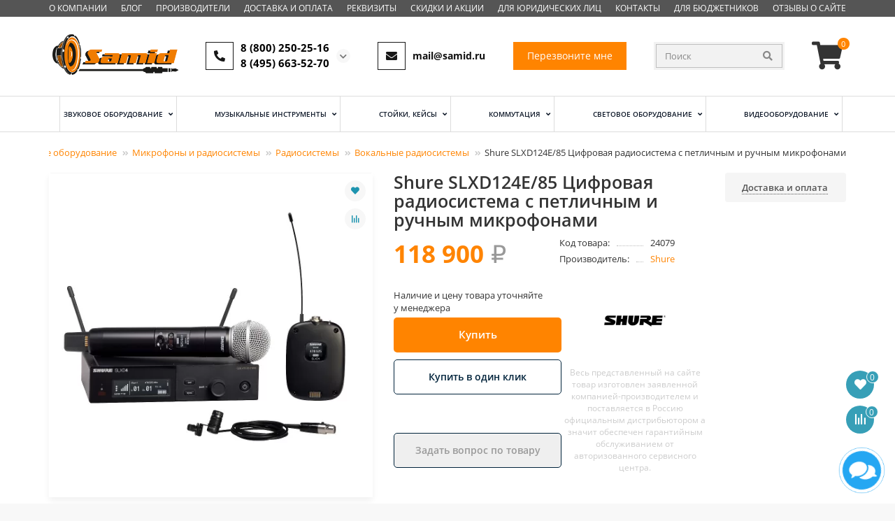

--- FILE ---
content_type: text/html; charset=utf-8
request_url: https://samid.ru/zvukovoe-oborudovanie/mikrofony-i-radiosistemy/radiosistemy/vokalnye-radiosistemy/shure-slxd124e-85-h56
body_size: 31659
content:
<!DOCTYPE html>
<html dir="ltr" lang="ru">
<head>
<title>Shure SLXD124E/85 Цифровая радиосистема с петличным и ручным микрофонами купить в Москве и РФ недорого</title>
<meta charset="UTF-8" />
<meta name="viewport" content="width=device-width, initial-scale=1, minimum-scale=1" />
<meta http-equiv="X-UA-Compatible" content="IE=edge" />
<base href="https://samid.ru/" />
<meta name="yandex-verification" content="b5dad79db8a3d939" />
<meta name="description" content="Купить Shure SLXD124E/85 Цифровая радиосистема с петличным и ручным микрофонами по низкой цене в интернет магазине Samid.ru. Доставка по всей России из Москвы. Оригинал, гарантия от производителя. Характеристики, фото, описание." />
<meta name="keywords" content="Shure SLXD124E/85 Цифровая радиосистема с петличным и ручным микрофонами" />
<meta property="og:title" content="Shure SLXD124E/85 Цифровая радиосистема с петличным и ручным микрофонами купить в Москве и РФ недорого" />
<meta property="og:type" content="website" />
<meta property="og:url" content="https://samid.ru/zvukovoe-oborudovanie/mikrofony-i-radiosistemy/radiosistemy/vokalnye-radiosistemy/shure-slxd124e-85-h56" />
<meta property="og:image" content="https://cdn1.samid.ru/image/cache/catalog/product/Shure%20SLXD124E85%20H569-500x500.webp" />
<meta property="og:site_name" content="SAMID" />
<meta name="theme-color" content="#ffffff" />
<link href="https://samid.ru/zvukovoe-oborudovanie/mikrofony-i-radiosistemy/radiosistemy/vokalnye-radiosistemy/shure-slxd124e-85-h56" rel="canonical" />
<link href="https://samid.ru/image/catalog/favicon.svg" rel="icon" />
	<link href="catalog/view/theme/unishop2/fonts/opensans/opensans-regular.woff2" rel="preload" as="font" type="font/woff2" crossorigin />
	<link href="catalog/view/theme/unishop2/fonts/opensans/opensans-medium.woff2" rel="preload" as="font" type="font/woff2" crossorigin />
	<link href="catalog/view/theme/unishop2/fonts/fa-solid-900.woff2" rel="preload" as="font" type="font/woff2" crossorigin />
	<link href="catalog/view/theme/unishop2/fonts/fa-regular-400.woff2" rel="preload" as="font" type="font/woff2" crossorigin />
	<link href="catalog/view/theme/unishop2/fonts/fa-brands-400.woff2" rel="preload" as="font" type="font/woff2" crossorigin />
	<link href="catalog/view/theme/unishop2/stylesheet/bootstrap.min.css" rel="preload" as="style" />
	<link href="catalog/view/theme/unishop2/stylesheet/bootstrap.min.css" rel="stylesheet" media="screen" />
	<link href="catalog/view/theme/unishop2/stylesheet/opensans.css" rel="preload" as="style" />
	<link href="catalog/view/theme/unishop2/stylesheet/opensans.css" rel="stylesheet" media="screen" />
	<link href="catalog/view/theme/unishop2/stylesheet/stylesheet.css?v=2.2.0.0" rel="preload" as="style" />
	<link href="catalog/view/theme/unishop2/stylesheet/stylesheet.css?v=2.2.0.0" rel="stylesheet" media="screen" />
	<link href="catalog/view/theme/unishop2/stylesheet/font-awesome.min.css" rel="preload" as="style" />
	<link href="catalog/view/theme/unishop2/stylesheet/font-awesome.min.css" rel="stylesheet" media="screen" />
	<link href="catalog/view/theme/unishop2/stylesheet/animate.css" rel="preload" as="style" />
	<link href="catalog/view/theme/unishop2/stylesheet/animate.css" rel="stylesheet" media="screen" />
	<link href="catalog/view/theme/unishop2/stylesheet/generated.0.css?v=1765794354302" rel="preload" as="style" />
	<link href="catalog/view/theme/unishop2/stylesheet/generated.0.css?v=1765794354302" rel="stylesheet" media="screen" />
	<link href="https://samid.ru/catalog/view/javascript/p_review/p_review.css" rel="preload" as="style" />
	<link href="https://samid.ru/catalog/view/javascript/p_review/p_review.css" rel="stylesheet" media="screen" />
	<link href="https://samid.ru/catalog/view/theme/unishop2/stylesheet/request.css" rel="preload" as="style" />
	<link href="https://samid.ru/catalog/view/theme/unishop2/stylesheet/request.css" rel="stylesheet" media="screen" />
	<link href="https://samid.ru/catalog/view/theme/default/stylesheet/t-solutions/ts_messengers_widget.css" rel="preload" as="style" />
	<link href="https://samid.ru/catalog/view/theme/default/stylesheet/t-solutions/ts_messengers_widget.css" rel="stylesheet" media="screen" />
	<link href="https://samid.ru/catalog/view/theme/default/stylesheet/t-solutions/ts_messengers_widget_settings.css" rel="preload" as="style" />
	<link href="https://samid.ru/catalog/view/theme/default/stylesheet/t-solutions/ts_messengers_widget_settings.css" rel="stylesheet" media="screen" />
	<link href="https://samid.ru/catalog/view/theme/unishop2/stylesheet/product-page.css" rel="preload" as="style" />
	<link href="https://samid.ru/catalog/view/theme/unishop2/stylesheet/product-page.css" rel="stylesheet" media="screen" />
	<link href="https://samid.ru/catalog/view/theme/unishop2/stylesheet/livesearch.css" rel="preload" as="style" />
	<link href="https://samid.ru/catalog/view/theme/unishop2/stylesheet/livesearch.css" rel="stylesheet" media="screen" />
	<link href="https://samid.ru/catalog/view/theme/unishop2/stylesheet/flymenu.css" rel="preload" as="style" />
	<link href="https://samid.ru/catalog/view/theme/unishop2/stylesheet/flymenu.css" rel="stylesheet" media="screen" />
	<link href="https://samid.ru/catalog/view/javascript/oc_megamenu/oc_megamenu-min.css" rel="preload" as="style" />
	<link href="https://samid.ru/catalog/view/javascript/oc_megamenu/oc_megamenu-min.css" rel="stylesheet" media="screen" />
	<link href="https://samid.ru/catalog/view/theme/unishop2/stylesheet/blog.css" rel="preload" as="style" />
	<link href="https://samid.ru/catalog/view/theme/unishop2/stylesheet/blog.css" rel="stylesheet" media="screen" />
	<link href="https://samid.ru/catalog/view/theme/unishop2/stylesheet/generated-user-style.0.css" rel="preload" as="style" />
	<link href="https://samid.ru/catalog/view/theme/unishop2/stylesheet/generated-user-style.0.css" rel="stylesheet" media="screen" />
	<link href="https://samid.ru/catalog/view/theme/unishop2/stylesheet/_samid.css" rel="preload" as="style" />
	<link href="https://samid.ru/catalog/view/theme/unishop2/stylesheet/_samid.css" rel="stylesheet" media="screen" />
<script>const items_on_mobile = '2', module_on_mobile = 'grid', default_view = 'list', default_mobile_view = 'grid';</script>
	<link href="https://samid.ru/catalog/view/theme/unishop2/js/merged.f5c5f86b2e.min.js" rel="preload" as="script" />
	<script src="https://samid.ru/catalog/view/theme/unishop2/js/merged.f5c5f86b2e.min.js"></script>
<!--<script src="https://samid.ru/catalog/view/javascript/jquery/jquery.ellipsis.js"></script>-->
<script src="https://samid.ru/catalog/view/javascript/jquery.lazyload.min.js"></script>

<noscript><style>.uni-module__wrapper{opacity:1}</style></noscript>
</head>
<body >
	<header>
		<div id="top" class="top-menu">
			<div class="container">
										<div class="top-links btn-group">
							<button class="top-menu__btn dropdown-toggle" data-toggle="dropdown"><i class="fas fa-info-circle"></i></button>
							<ul class="top-links__ul dropdown-menu dropdown-menu-left">
																	<li class="top-links__li"><a class="top-links__a" href="o-kompanii" title="О компании">О компании</a></li>
																	<li class="top-links__li"><a class="top-links__a" href="blog" title="Блог">Блог</a></li>
																	<li class="top-links__li"><a class="top-links__a" href="brands" title="Производители">Производители</a></li>
																	<li class="top-links__li"><a class="top-links__a" href="dostavka-i-oplata" title="Доставка и оплата">Доставка и оплата</a></li>
																	<li class="top-links__li"><a class="top-links__a" href="rekvizity" title="Реквизиты">Реквизиты</a></li>
																	<li class="top-links__li"><a class="top-links__a" href="specials" title="Скидки и Акции">Скидки и Акции</a></li>
																	<li class="top-links__li"><a class="top-links__a" href="dlya-yuridicheskikh-lits" title="Для юридических лиц">Для юридических лиц</a></li>
																	<li class="top-links__li"><a class="top-links__a" href="kontakty" title="Контакты">Контакты</a></li>
																	<li class="top-links__li"><a class="top-links__a" href="dlya-byudzhetnikov" title="Для бюджетников">Для бюджетников</a></li>
								
                  <li class="top-links__li"><a class="top-links__a" href="https://samid.ru/testimonial" title="Отзывы о сайте">Отзывы о сайте</a></li>
              
							</ul>
						</div>
							</div>
		</div>
		<div class="container">
			<div class="header-block row row-flex">
				<div class="header-block__item header-block__item-logo">
					<div id="logo" class="header-logo">
																					<a href="https://samid.ru"><img src="https://samid.ru/image/catalog/logo.png" title="SAMID" alt="SAMID" width="350" height="200" class="img-responsive" /></a>
																		</div>
				</div>

				<div class="header-block__item header-block__item-telephone hidden-xs hidden-sm">
				    <i class="header__contacts-icon fa fa-phone-alt"></i>
					<div class="header-phones has-addit">
						<span class="header-phones__main two-line uni-href" data-href="tel:88002502516" data-target="_blank" >8 (800) 250-25-16</span>
						<br /><span class="header-phones__main two-line uni-href" data-href="tel:84956635270" data-target="_blank" >8 (495) 663-52-70</span>													<i class="header-phones__show-phone dropdown-toggle fas fa-chevron-down" data-toggle="dropdown" data-target="header-phones__ul"></i>
							<ul class="header-phones__ul dropdown-menu dropdown-menu-right">

																									<li class="header-phones__li ">
										<a class="header-phones__a uni-href" data-href="tel:84959995270" data-target="_blank">
																							<i class="fas fa-phone-alt"></i>
											8 (495) 999-52-70
										</a>
									</li>
																	<li class="header-phones__li ">
										<a class="header-phones__a uni-href" data-href="tel:79269224252" data-target="_blank">
																							<i class="fas fa-phone-alt"></i>
											7 (926) 922-42-52
										</a>
									</li>
																							</ul>
																	</div>
				</div>

                <div class="header-block__item header-block__item-email hidden-xs hidden-sm">
                   <i class="header__contacts-icon fa fa-envelope"></i><a class="footer__column-a uni-href" data-href="mailto:mail@samid.ru">mail@samid.ru</a>
                </div>

								    <div class="header-block__item header-block__item-callback hidden-xs hidden-sm">
					    <a onclick="uniRequestOpen(['mail', 'phone', 'comment']);" class="btn btn-primary"><span class="header-phones__span">Перезвоните мне</span></a>
					</div>
				
                <div class="header-block__item header-block__item-search_toggle visible-xs visible-sm">
				    <button class="icon-search-toggle"><i class="fas fa-search"></i></button>
                </div>

                <div id="search" class="header-block__item header-block__item-search  hidden-xs hidden-sm">
					<div class="header-search">
	<div class="header-search__form">
		<input type="hidden" name="s_token" value="da54f9188ecca6a37f06835ddb63fd7d" />
				<input type="text" name="search" value="" placeholder="Поиск" aria-label="Search" class="header-search__input  form-control" />
		<button type="button" class="header-search__btn search-btn"><i class="fa fa-search"></i></button>
	</div>
	<div class="live-search" style="display:none"><ul class="live-search__ul"><li class="loading"></li></ul></div>
</div>

				</div>
				<div class="header-block__item header-block__item-cart"><div id="cart" class="header-cart">
	<button data-toggle="dropdown" class="header-cart__btn dropdown-toggle">
		<i class="header-cart__icon fa fa-shopping-cart"></i>
		<span id="cart-total" class="header-cart__total-items">0</span>
	</button>
	<div class="header-cart__dropdown dropdown-menu pull-right">
					<div class="header-cart__empty">Ваша корзина пуста!</div>
			</div>
</div></div>

			</div>
		</div>

        <div class="main-menu-wrap">
		<div id="main-menu" class="container">
			<div class="row">
				<div id="column-oc-headers" class="container">
    
                <aside id="column-oc-header" class="col-sm-12">
                    
<div class="oc_mm " id="mm-69726e6c735d4">
    
                
    <nav class="mm-navbar">
        <div class="mm-container container mm-horizontal">
                                    <div class="navbar-header">
                <button type="button" data-toggle="collapse"  class="mmb-horizontal-show navbar-toggle">
                    <b class="icon-bar"></b>
                    <b class="icon-bar"></b>
                    <b class="icon-bar"></b>
                </button>
                <div class="oc2nh-title mmb-horizontal-show">Все категории</div>
            </div>
            <div class="mm-wrapper-horizontal">
                <span class="mm-remove-horizontal fa fa-times"></span>

            <div class="mm-pattern">
                                                                                    <div class="container oc2mm-dropdown">
                    <ul class="mm" data-animationtype="0" data-animationtime="500">
                        
                                                                                                                                                                                                
                                                        
                                                                                                                    
                            
                            
                            
                            
                                                                                                                                                                                            
                            
                            
                            
                                                                                                                        
                                                                                                                                                                <li class=" mm-submenu-exist hover mm-angle-down" >
                                    <a href="https://samid.ru/zvukovoe-oborudovanie" class="clearfix oc2-aitem" >
                                                                                                                        Звуковое оборудование    
                                    </a>
                                                                            <div class="mm-submenu" data-submenuwidth="" style="width:360px">
                                                                                            
<div class="content">
                    
        <div class="row">
        
                
                                                        
        <div class="col-sm-12 ">
                                                <ul class="mm-subcategory">
                                                    <li>
                                                                                                                                    
<div class="row">
                            <div class="col-sm-12 mm-submenu-hover">
            <div class="mm-menu">
                <ul>
                                            <li class="mm-angle-right">
                                                        <a href="https://samid.ru/zvukovoe-oborudovanie/gitarnoe-oborudovanie" class="mm-submenu-main">Гитарное оборудование</a>
                                                                        <ul>
                            <li class="mm-angle-right">
                    <a href="https://samid.ru/zvukovoe-oborudovanie/gitarnoe-oborudovanie/usiliteli-kabinety-i-kombo">Усилители, кабинеты и комбо</a>
                                                        <ul>
                            <li>
                    <a href="https://samid.ru/zvukovoe-oborudovanie/gitarnoe-oborudovanie/usiliteli-kabinety-i-kombo/gitarnye-kombo">Гитарные комбоусилители</a>
                                    </li>
                            <li>
                    <a href="https://samid.ru/zvukovoe-oborudovanie/gitarnoe-oborudovanie/usiliteli-kabinety-i-kombo/gitarnye-usiliteli">Гитарные усилители</a>
                                    </li>
                            <li>
                    <a href="https://samid.ru/zvukovoe-oborudovanie/gitarnoe-oborudovanie/usiliteli-kabinety-i-kombo/gitarnye-kabinety">Гитарные кабинеты</a>
                                    </li>
                            <li>
                    <a href="https://samid.ru/zvukovoe-oborudovanie/gitarnoe-oborudovanie/usiliteli-kabinety-i-kombo/basovye-kombo">Басовые комбо</a>
                                    </li>
                            <li>
                    <a href="https://samid.ru/zvukovoe-oborudovanie/gitarnoe-oborudovanie/usiliteli-kabinety-i-kombo/basovye-usiliteli">Басовые усилители</a>
                                    </li>
                            <li>
                    <a href="https://samid.ru/zvukovoe-oborudovanie/gitarnoe-oborudovanie/usiliteli-kabinety-i-kombo/basovye-kabinety">Басовые кабинеты</a>
                                    </li>
                            <li>
                    <a href="https://samid.ru/zvukovoe-oborudovanie/gitarnoe-oborudovanie/usiliteli-kabinety-i-kombo/kombo-dlya-akusticheskikh-instrumentov">Комбо для акустических инструментов</a>
                                    </li>
                            <li>
                    <a href="https://samid.ru/zvukovoe-oborudovanie/gitarnoe-oborudovanie/usiliteli-kabinety-i-kombo/avtonomnye-kombo">Автономные комбо</a>
                                    </li>
                    </ul>
                                        </li>
                            <li>
                    <a href="https://samid.ru/zvukovoe-oborudovanie/gitarnoe-oborudovanie/gitar-protsessory-effektov">Гитарные процессоры эффектов</a>
                                    </li>
                            <li>
                    <a href="https://samid.ru/zvukovoe-oborudovanie/gitarnoe-oborudovanie/pedali-effektov">Педали эффектов</a>
                                    </li>
                            <li>
                    <a href="https://samid.ru/zvukovoe-oborudovanie/gitarnoe-oborudovanie/predusiliteli-gutar">Предусилители гитарные</a>
                                    </li>
                            <li>
                    <a href="https://samid.ru/zvukovoe-oborudovanie/gitarnoe-oborudovanie/kontrollery-i-pedali">Контроллеры и педали</a>
                                    </li>
                    </ul>
                                                        </li>
                                            <li class="mm-angle-right">
                                                        <a href="https://samid.ru/zvukovoe-oborudovanie/akusticheskie-sistemy-i-usiliteli-moshchnosti" class="mm-submenu-main">Акустические системы и усилители мощности</a>
                                                                        <ul>
                            <li>
                    <a href="https://samid.ru/zvukovoe-oborudovanie/akusticheskie-sistemy-i-usiliteli-moshchnosti/aktivnye-akusticheskie-sistemy">Активные акустические системы</a>
                                    </li>
                            <li>
                    <a href="https://samid.ru/zvukovoe-oborudovanie/akusticheskie-sistemy-i-usiliteli-moshchnosti/passivnye-akusticheskie-sistemy">Пассивные акустические системы</a>
                                    </li>
                            <li>
                    <a href="https://samid.ru/zvukovoe-oborudovanie/akusticheskie-sistemy-i-usiliteli-moshchnosti/portativnye-akusticheskie-sistemy">Портативные акустические системы</a>
                                    </li>
                            <li>
                    <a href="https://samid.ru/zvukovoe-oborudovanie/akusticheskie-sistemy-i-usiliteli-moshchnosti/komplekty-akustiki">Комплекты акустики</a>
                                    </li>
                            <li>
                    <a href="https://samid.ru/zvukovoe-oborudovanie/akusticheskie-sistemy-i-usiliteli-moshchnosti/usiliteli-moshchnosti">Усилители мощности</a>
                                    </li>
                            <li>
                    <a href="https://samid.ru/zvukovoe-oborudovanie/akusticheskie-sistemy-i-usiliteli-moshchnosti/saundbary">Саундбары</a>
                                    </li>
                    </ul>
                                                        </li>
                                            <li class="mm-angle-right">
                                                        <a href="https://samid.ru/zvukovoe-oborudovanie/mikshernye-pulty" class="mm-submenu-main">Микшерные пульты</a>
                                                                        <ul>
                            <li>
                    <a href="https://samid.ru/zvukovoe-oborudovanie/mikshernye-pulty/analogovye-mikshery">Аналоговые микшеры</a>
                                    </li>
                            <li class="mm-angle-right">
                    <a href="https://samid.ru/zvukovoe-oborudovanie/mikshernye-pulty/tsifrovye-mikshery">Цифровые микшеры</a>
                                                        <ul>
                            <li>
                    <a href="https://samid.ru/zvukovoe-oborudovanie/mikshernye-pulty/tsifrovye-mikshery/kompaktnye-cifrovye-mikshery">Компактные цифровые микшеры</a>
                                    </li>
                            <li>
                    <a href="https://samid.ru/zvukovoe-oborudovanie/mikshernye-pulty/tsifrovye-mikshery/rasshireniya-dlya-cifrovyh-miksherov">Расширения для цифровых микшеров</a>
                                    </li>
                            <li>
                    <a href="https://samid.ru/zvukovoe-oborudovanie/mikshernye-pulty/tsifrovye-mikshery/stehjdzhboksy">Стэйджбоксы</a>
                                    </li>
                            <li>
                    <a href="https://samid.ru/zvukovoe-oborudovanie/mikshernye-pulty/tsifrovye-mikshery/cifrovye-konsoli">Цифровые консоли</a>
                                    </li>
                    </ul>
                                        </li>
                            <li>
                    <a href="https://samid.ru/zvukovoe-oborudovanie/mikshernye-pulty/mikshery-so-vstroennym-usileniem">Микшеры со встроенным усилением</a>
                                    </li>
                            <li>
                    <a href="https://samid.ru/zvukovoe-oborudovanie/mikshernye-pulty/rekovye-i-avtomaticheskie-mikshery">Рэковые и автоматические микшеры</a>
                                    </li>
                            <li>
                    <a href="https://samid.ru/zvukovoe-oborudovanie/mikshernye-pulty/aksessuary-dlya-miksherov">Аксессуары для микшеров</a>
                                    </li>
                    </ul>
                                                        </li>
                                            <li class="mm-angle-right">
                                                        <a href="https://samid.ru/zvukovoe-oborudovanie/mikrofony-i-radiosistemy" class="mm-submenu-main">Микрофоны и радиосистемы</a>
                                                                        <ul>
                            <li class="mm-angle-right">
                    <a href="https://samid.ru/zvukovoe-oborudovanie/mikrofony-i-radiosistemy/mikrofony">Микрофоны</a>
                                                        <ul>
                            <li>
                    <a href="https://samid.ru/zvukovoe-oborudovanie/mikrofony-i-radiosistemy/mikrofony/aksessuary-dlya-mikrofonov">Микрофоны для радиосистем</a>
                                    </li>
                            <li>
                    <a href="https://samid.ru/zvukovoe-oborudovanie/mikrofony-i-radiosistemy/mikrofony/stsenicheskie-mikrofony">Вокальные микрофоны</a>
                                    </li>
                            <li>
                    <a href="https://samid.ru/zvukovoe-oborudovanie/mikrofony-i-radiosistemy/mikrofony/instrumentalnye-mikrofony">Инструментальные микрофоны</a>
                                    </li>
                            <li>
                    <a href="https://samid.ru/zvukovoe-oborudovanie/mikrofony-i-radiosistemy/mikrofony/izmeritelnie-mikrofoni">Измерительные микрофоны</a>
                                    </li>
                            <li class="mm-angle-right">
                    <a href="https://samid.ru/zvukovoe-oborudovanie/mikrofony-i-radiosistemy/mikrofony/installyatsionnye-mikrofony">Инсталляционные микрофоны</a>
                                                        <ul>
                            <li>
                    <a href="https://samid.ru/zvukovoe-oborudovanie/mikrofony-i-radiosistemy/mikrofony/installyatsionnye-mikrofony/vstraivaemye-mikrofony">Встраиваемые микрофоны</a>
                                    </li>
                            <li>
                    <a href="https://samid.ru/zvukovoe-oborudovanie/mikrofony-i-radiosistemy/mikrofony/installyatsionnye-mikrofony/granichnogo-sloya">Микрофоны граничного слоя</a>
                                    </li>
                            <li>
                    <a href="https://samid.ru/zvukovoe-oborudovanie/mikrofony-i-radiosistemy/mikrofony/installyatsionnye-mikrofony/gusinaya-sheya">Микрофоны на гусиной шее</a>
                                    </li>
                            <li>
                    <a href="https://samid.ru/zvukovoe-oborudovanie/mikrofony-i-radiosistemy/mikrofony/installyatsionnye-mikrofony/nastolnye-podstavki">Настольные подставки для микрофонов</a>
                                    </li>
                            <li>
                    <a href="https://samid.ru/zvukovoe-oborudovanie/mikrofony-i-radiosistemy/mikrofony/installyatsionnye-mikrofony/podvesnye-mikrofony">Подвесные микрофоны</a>
                                    </li>
                            <li>
                    <a href="https://samid.ru/zvukovoe-oborudovanie/mikrofony-i-radiosistemy/mikrofony/installyatsionnye-mikrofony/spikerfony">Спикерфоны</a>
                                    </li>
                            <li>
                    <a href="https://samid.ru/zvukovoe-oborudovanie/mikrofony-i-radiosistemy/mikrofony/installyatsionnye-mikrofony/pejdzhingovye-mikrofony">Пейджинговые микрофоны</a>
                                    </li>
                    </ul>
                                        </li>
                            <li>
                    <a href="https://samid.ru/zvukovoe-oborudovanie/mikrofony-i-radiosistemy/mikrofony/studijnye-mikrofony">Студийные микрофоны</a>
                                    </li>
                            <li>
                    <a href="https://samid.ru/zvukovoe-oborudovanie/mikrofony-i-radiosistemy/mikrofony/usb-%D0%BC%D0%B8%D0%BA%D1%80%D0%BE%D1%84%D0%BE%D0%BD%D1%8B">USB-микрофоны</a>
                                    </li>
                            <li>
                    <a href="https://samid.ru/zvukovoe-oborudovanie/mikrofony-i-radiosistemy/mikrofony/mikrofony-pushki">Микрофоны-пушки и репортерские</a>
                                    </li>
                            <li>
                    <a href="https://samid.ru/zvukovoe-oborudovanie/mikrofony-i-radiosistemy/mikrofony/mikrofonnye-kapsyuli">Микрофонные капсюли</a>
                                    </li>
                            <li>
                    <a href="https://samid.ru/zvukovoe-oborudovanie/mikrofony-i-radiosistemy/mikrofony/acsess-mic">Аксессуары для микрофонов</a>
                                    </li>
                            <li>
                    <a href="https://samid.ru/zvukovoe-oborudovanie/mikrofony-i-radiosistemy/mikrofony/kondensatornye-mikrofony">Конденсаторные микрофоны</a>
                                    </li>
                            <li>
                    <a href="https://samid.ru/zvukovoe-oborudovanie/mikrofony-i-radiosistemy/mikrofony/petlichki">Петличные микрофоны</a>
                                    </li>
                    </ul>
                                        </li>
                            <li class="mm-angle-right">
                    <a href="https://samid.ru/zvukovoe-oborudovanie/mikrofony-i-radiosistemy/radiosistemy">Радиосистемы</a>
                                                        <ul>
                            <li>
                    <a href="https://samid.ru/zvukovoe-oborudovanie/mikrofony-i-radiosistemy/radiosistemy/vokalnye-radiosistemy">Вокальные радиосистемы</a>
                                    </li>
                            <li>
                    <a href="https://samid.ru/zvukovoe-oborudovanie/mikrofony-i-radiosistemy/radiosistemy/instrumentalnye-radiosistemy">Инструментальные радиосистемы</a>
                                    </li>
                            <li>
                    <a href="https://samid.ru/zvukovoe-oborudovanie/mikrofony-i-radiosistemy/radiosistemy/golovnye-radiosistemy">Головные радиосистемы</a>
                                    </li>
                            <li>
                    <a href="https://samid.ru/zvukovoe-oborudovanie/mikrofony-i-radiosistemy/radiosistemy/petlichnye-radiosistemy">Петличные радиосистемы</a>
                                    </li>
                            <li>
                    <a href="https://samid.ru/zvukovoe-oborudovanie/mikrofony-i-radiosistemy/radiosistemy/konferentsionnye-radiosistemy">Конференционные радиосистемы</a>
                                    </li>
                            <li>
                    <a href="https://samid.ru/zvukovoe-oborudovanie/mikrofony-i-radiosistemy/radiosistemy/nakamernye-radiosistemy">Накамерные радиосистемы</a>
                                    </li>
                            <li>
                    <a href="https://samid.ru/zvukovoe-oborudovanie/mikrofony-i-radiosistemy/radiosistemy/sistemy-monitoringa">Системы мониторинга</a>
                                    </li>
                            <li>
                    <a href="https://samid.ru/zvukovoe-oborudovanie/mikrofony-i-radiosistemy/radiosistemy/priemniki-i-peredatchiki">Приемники и передатчики</a>
                                    </li>
                            <li>
                    <a href="https://samid.ru/zvukovoe-oborudovanie/mikrofony-i-radiosistemy/radiosistemy/antenny-splittery">Антенны, сплиттеры</a>
                                    </li>
                            <li>
                    <a href="https://samid.ru/zvukovoe-oborudovanie/mikrofony-i-radiosistemy/radiosistemy/zaryadnye-ustrojstva">Зарядные устройства</a>
                                    </li>
                    </ul>
                                        </li>
                            <li>
                    <a href="https://samid.ru/zvukovoe-oborudovanie/mikrofony-i-radiosistemy/bloki-fantomnogo-pitaniya">Блоки фантомного питания</a>
                                    </li>
                    </ul>
                                                        </li>
                                            <li class="mm-angle-right">
                                                        <a href="https://samid.ru/zvukovoe-oborudovanie/studijnoe-i-zvukozapisyvayushchee-oborudovanie" class="mm-submenu-main">Студийное и звукозаписывающее оборудование</a>
                                                                        <ul>
                            <li>
                    <a href="https://samid.ru/zvukovoe-oborudovanie/studijnoe-i-zvukozapisyvayushchee-oborudovanie/studijnye-monitory">Студийные мониторы</a>
                                    </li>
                            <li>
                    <a href="https://samid.ru/zvukovoe-oborudovanie/studijnoe-i-zvukozapisyvayushchee-oborudovanie/kontrollery-studijnykh-monitorov">Контроллеры студийных мониторов</a>
                                    </li>
                            <li>
                    <a href="https://samid.ru/zvukovoe-oborudovanie/studijnoe-i-zvukozapisyvayushchee-oborudovanie/proigrovately">Проигрыватели</a>
                                    </li>
                            <li>
                    <a href="https://samid.ru/zvukovoe-oborudovanie/studijnoe-i-zvukozapisyvayushchee-oborudovanie/rekordery">Рекордеры</a>
                                    </li>
                            <li>
                    <a href="https://samid.ru/zvukovoe-oborudovanie/studijnoe-i-zvukozapisyvayushchee-oborudovanie/portativnye-studii-zvukozapisi">Портативные студии звукозаписи</a>
                                    </li>
                    </ul>
                                                        </li>
                                            <li class="mm-angle-right">
                                                        <a href="https://samid.ru/zvukovoe-oborudovanie/translyatsionnoe-oborudovanie" class="mm-submenu-main">Трансляционное оборудование</a>
                                                                        <ul>
                            <li>
                    <a href="https://samid.ru/zvukovoe-oborudovanie/translyatsionnoe-oborudovanie/translyatsionnye-mikshery-usiliteli">Трансляционные усилители</a>
                                    </li>
                            <li class="mm-angle-right">
                    <a href="https://samid.ru/zvukovoe-oborudovanie/translyatsionnoe-oborudovanie/translyatsionnye-akusticheskie-sistemy">Трансляционные акустические системы</a>
                                                        <ul>
                            <li>
                    <a href="https://samid.ru/zvukovoe-oborudovanie/translyatsionnoe-oborudovanie/translyatsionnye-akusticheskie-sistemy/vstraivaemye-gromkogovoriteli">Встраиваемые громкоговорители</a>
                                    </li>
                            <li>
                    <a href="https://samid.ru/zvukovoe-oborudovanie/translyatsionnoe-oborudovanie/translyatsionnye-akusticheskie-sistemy/nastennye-gromkogovoriteli">Громкоговорители настенные</a>
                                    </li>
                            <li>
                    <a href="https://samid.ru/zvukovoe-oborudovanie/translyatsionnoe-oborudovanie/translyatsionnye-akusticheskie-sistemy/rupornye-gromkogovoriteli">Громкоговорители рупорные</a>
                                    </li>
                            <li>
                    <a href="https://samid.ru/zvukovoe-oborudovanie/translyatsionnoe-oborudovanie/translyatsionnye-akusticheskie-sistemy/zvukovye-kolonny">Звуковые колонны</a>
                                    </li>
                            <li>
                    <a href="https://samid.ru/zvukovoe-oborudovanie/translyatsionnoe-oborudovanie/translyatsionnye-akusticheskie-sistemy/zvukovye-prozhektory">Звуковые прожекторы</a>
                                    </li>
                            <li>
                    <a href="https://samid.ru/zvukovoe-oborudovanie/translyatsionnoe-oborudovanie/translyatsionnye-akusticheskie-sistemy/landshaftnye-gromkogovoriteli">Ландшафтные громкоговорители</a>
                                    </li>
                            <li>
                    <a href="https://samid.ru/zvukovoe-oborudovanie/translyatsionnoe-oborudovanie/translyatsionnye-akusticheskie-sistemy/podvesnye-gromkogovoriteli">Подвесные громкоговорители</a>
                                    </li>
                    </ul>
                                        </li>
                            <li class="mm-angle-right">
                    <a href="https://samid.ru/zvukovoe-oborudovanie/translyatsionnoe-oborudovanie/attenyuatori">Аттенюаторы, настенные контроллеры</a>
                                                        <ul>
                            <li>
                    <a href="https://samid.ru/zvukovoe-oborudovanie/translyatsionnoe-oborudovanie/attenyuatori/nastennye-kontrollery-i-paneli">Настенные контроллеры и панели</a>
                                    </li>
                            <li>
                    <a href="https://samid.ru/zvukovoe-oborudovanie/translyatsionnoe-oborudovanie/attenyuatori/attenyuatory">Аттенюаторы</a>
                                    </li>
                    </ul>
                                        </li>
                            <li>
                    <a href="https://samid.ru/zvukovoe-oborudovanie/translyatsionnoe-oborudovanie/tribuny">Трибуны</a>
                                    </li>
                    </ul>
                                                        </li>
                                            <li class="mm-angle-right">
                                                        <a href="https://samid.ru/zvukovoe-oborudovanie/pribory-obrabotki" class="mm-submenu-main">Приборы обработки</a>
                                                                        <ul>
                            <li>
                    <a href="https://samid.ru/zvukovoe-oborudovanie/pribory-obrabotki/vokalnye-processory">Вокальные процессоры</a>
                                    </li>
                            <li>
                    <a href="https://samid.ru/zvukovoe-oborudovanie/pribory-obrabotki/predusiliteli">Микрофонные предусилители</a>
                                    </li>
                            <li>
                    <a href="https://samid.ru/zvukovoe-oborudovanie/pribory-obrabotki/dinamicheskaya-obrabotka">Динамическая обработка</a>
                                    </li>
                            <li>
                    <a href="https://samid.ru/zvukovoe-oborudovanie/pribory-obrabotki/ekvalajzery">Эквалайзеры</a>
                                    </li>
                            <li>
                    <a href="https://samid.ru/zvukovoe-oborudovanie/pribory-obrabotki/akusticheskie-protsessory-krossovery">Акустические процессоры, аудиоматрицы</a>
                                    </li>
                            <li>
                    <a href="https://samid.ru/zvukovoe-oborudovanie/pribory-obrabotki/usiliteli-dlya-naushnikov">Усилители для наушников</a>
                                    </li>
                            <li>
                    <a href="https://samid.ru/zvukovoe-oborudovanie/pribory-obrabotki/protsessory-effektov">Процессоры эффектов</a>
                                    </li>
                            <li>
                    <a href="https://samid.ru/zvukovoe-oborudovanie/pribory-obrabotki/podaviteli-obratnoj-svyazi">Подавители обратной связи</a>
                                    </li>
                            <li>
                    <a href="https://samid.ru/zvukovoe-oborudovanie/pribory-obrabotki/psikhoakusticheskie-protsessory">Психоакустические процессоры</a>
                                    </li>
                    </ul>
                                                        </li>
                                            <li class="mm-angle-right">
                                                        <a href="https://samid.ru/zvukovoe-oborudovanie/zvukovye-karty-i-interfejsy" class="mm-submenu-main">Звуковые карты и конвертеры</a>
                                                                        <ul>
                            <li>
                    <a href="https://samid.ru/zvukovoe-oborudovanie/zvukovye-karty-i-interfejsy/zvukovye-karty-usb">Звуковые карты USB</a>
                                    </li>
                            <li>
                    <a href="https://samid.ru/zvukovoe-oborudovanie/zvukovye-karty-i-interfejsy/zvukovye-karty-thunderbolt">Звуковые карты Thunderbolt</a>
                                    </li>
                            <li>
                    <a href="https://samid.ru/zvukovoe-oborudovanie/zvukovye-karty-i-interfejsy/zvukovye-karty-pcie">Звуковые карты PCIe</a>
                                    </li>
                            <li>
                    <a href="https://samid.ru/zvukovoe-oborudovanie/zvukovye-karty-i-interfejsy/audiointerfejsy-dante">Аудиоинтерфейсы Dante</a>
                                    </li>
                            <li>
                    <a href="https://samid.ru/zvukovoe-oborudovanie/zvukovye-karty-i-interfejsy/generatory-sinhrosignala">Генераторы синхросигнала</a>
                                    </li>
                            <li>
                    <a href="https://samid.ru/zvukovoe-oborudovanie/zvukovye-karty-i-interfejsy/komplekty-dlya-zvukozapisi">Комплекты для звукозаписи</a>
                                    </li>
                            <li>
                    <a href="https://samid.ru/zvukovoe-oborudovanie/zvukovye-karty-i-interfejsy/audiointerfejsy-dlya-strimov">Аудиоинтерфейсы для стримов</a>
                                    </li>
                    </ul>
                                                        </li>
                                            <li class="mm-angle-right">
                                                        <a href="https://samid.ru/zvukovoe-oborudovanie/klaviatury-i-kontrollery" class="mm-submenu-main">Клавиатуры и контроллеры</a>
                                                                        <ul>
                            <li>
                    <a href="https://samid.ru/zvukovoe-oborudovanie/klaviatury-i-kontrollery/midi-klaviatury">MIDI-клавиатуры</a>
                                    </li>
                            <li>
                    <a href="https://samid.ru/zvukovoe-oborudovanie/klaviatury-i-kontrollery/usb-kontrollery">USB-контроллеры</a>
                                    </li>
                    </ul>
                                                        </li>
                                            <li class="mm-angle-right">
                                                        <a href="https://samid.ru/zvukovoe-oborudovanie/naushniki-i-garnitury" class="mm-submenu-main">Наушники и гарнитуры</a>
                                                                        <ul>
                            <li>
                    <a href="https://samid.ru/zvukovoe-oborudovanie/naushniki-i-garnitury/vnutrikanalnye-naushniki">Внутриканальные наушники</a>
                                    </li>
                            <li>
                    <a href="https://samid.ru/zvukovoe-oborudovanie/naushniki-i-garnitury/garnitury">Гарнитуры</a>
                                    </li>
                            <li>
                    <a href="https://samid.ru/zvukovoe-oborudovanie/naushniki-i-garnitury/zakrytye-naushniki">Закрытые наушники</a>
                                    </li>
                            <li>
                    <a href="https://samid.ru/zvukovoe-oborudovanie/naushniki-i-garnitury/otkrytye-naushniki">Открытые наушники</a>
                                    </li>
                    </ul>
                                                        </li>
                                            <li class="mm-angle-right">
                                                        <a href="https://samid.ru/zvukovoe-oborudovanie/dj-oborudovanie" class="mm-submenu-main">DJ оборудование</a>
                                                                        <ul>
                            <li>
                    <a href="https://samid.ru/zvukovoe-oborudovanie/dj-oborudovanie/semplery-gruvboksy">Сэмплеры, грувбоксы</a>
                                    </li>
                            <li>
                    <a href="https://samid.ru/zvukovoe-oborudovanie/dj-oborudovanie/kontrollery-i-interfejsy">DJ-контроллеры и интерфейсы</a>
                                    </li>
                            <li>
                    <a href="https://samid.ru/zvukovoe-oborudovanie/dj-oborudovanie/mikshery">DJ-микшеры</a>
                                    </li>
                            <li>
                    <a href="https://samid.ru/zvukovoe-oborudovanie/dj-oborudovanie/dj-komplekty">DJ-станции</a>
                                    </li>
                            <li>
                    <a href="https://samid.ru/zvukovoe-oborudovanie/dj-oborudovanie/dj-proigryvateli">DJ проигрыватели</a>
                                    </li>
                            <li>
                    <a href="https://samid.ru/zvukovoe-oborudovanie/dj-oborudovanie/proigryvateli-vinilovykh-diskov">Проигрыватели виниловых дисков</a>
                                    </li>
                            <li>
                    <a href="https://samid.ru/zvukovoe-oborudovanie/dj-oborudovanie/kartridzhy-i-igly">Картриджы и иглы</a>
                                    </li>
                            <li>
                    <a href="https://samid.ru/zvukovoe-oborudovanie/dj-oborudovanie/protsessory-effektov2016-10-11-06-51-2524868154">Процессоры эффектов DJ</a>
                                    </li>
                    </ul>
                                                        </li>
                                            <li>
                                                        <a href="https://samid.ru/zvukovoe-oborudovanie/soft" class="mm-submenu-main">Софт</a>
                                                    </li>
                                            <li>
                                                        <a href="https://samid.ru/zvukovoe-oborudovanie/karaoke-sistemy" class="mm-submenu-main">Караоке системы</a>
                                                    </li>
                                    </ul>
            </div>
        </div>
    </div>

                                                            </li>
                                            </ul>
                                    </div>

            </div>
                
        </div>                                                                                    </div>                                        
                                                                    </li>
                                                                                                                                                                                                                            
                                                        
                                                                                                                    
                            
                            
                            
                            
                                                                                                                                                                                            
                            
                            
                            
                                                                                                                        
                                                                                                                                                                <li class=" mm-submenu-exist hover mm-angle-down" >
                                    <a href="https://samid.ru/muzykalnye-instrumenty" class="clearfix oc2-aitem" >
                                                                                                                        Музыкальные инструменты    
                                    </a>
                                                                            <div class="mm-submenu" data-submenuwidth="" style="width:300px">
                                                                                            
<div class="content">
                    
        <div class="row">
        
                
                                                        
        <div class="col-sm-12 ">
                                                <ul class="mm-subcategory">
                                                    <li>
                                                                                                                                    
<div class="row">
                            <div class="col-sm-12 mm-submenu-hover">
            <div class="mm-menu">
                <ul>
                                            <li class="mm-angle-right">
                                                        <a href="https://samid.ru/muzykalnye-instrumenty/klavishnye-instrumenty" class="mm-submenu-main">Клавишные инструменты</a>
                                                                        <ul>
                            <li class="mm-angle-right">
                    <a href="https://samid.ru/muzykalnye-instrumenty/klavishnye-instrumenty/sintezatory-i-rabochie-stantsii">Синтезаторы и рабочие станции</a>
                                                        <ul>
                            <li>
                    <a href="https://samid.ru/muzykalnye-instrumenty/klavishnye-instrumenty/sintezatory-i-rabochie-stantsii/analogovye-sintezatory">Аналоговые синтезаторы</a>
                                    </li>
                            <li>
                    <a href="https://samid.ru/muzykalnye-instrumenty/klavishnye-instrumenty/sintezatory-i-rabochie-stantsii/aranzhirovochnye-stancii">Аранжировочные станции</a>
                                    </li>
                            <li>
                    <a href="https://samid.ru/muzykalnye-instrumenty/klavishnye-instrumenty/sintezatory-i-rabochie-stantsii/interaktivnye-sintezatory">Интерактивные синтезаторы</a>
                                    </li>
                            <li>
                    <a href="https://samid.ru/muzykalnye-instrumenty/klavishnye-instrumenty/sintezatory-i-rabochie-stantsii/rabochie-stancii">Рабочие станции</a>
                                    </li>
                            <li>
                    <a href="https://samid.ru/muzykalnye-instrumenty/klavishnye-instrumenty/sintezatory-i-rabochie-stantsii/cifrovye-sintezatory">Цифровые синтезаторы</a>
                                    </li>
                    </ul>
                                        </li>
                            <li>
                    <a href="https://samid.ru/muzykalnye-instrumenty/klavishnye-instrumenty/klavishnye-kombousiliteli">Клавишные комбоусилители</a>
                                    </li>
                            <li>
                    <a href="https://samid.ru/muzykalnye-instrumenty/klavishnye-instrumenty/pedali-dlya-klavishnykh-instrumentov">Педали для клавишных инструментов</a>
                                    </li>
                            <li>
                    <a href="https://samid.ru/muzykalnye-instrumenty/klavishnye-instrumenty/tsifrovye-pianino">Цифровые пианино</a>
                                    </li>
                            <li>
                    <a href="https://samid.ru/muzykalnye-instrumenty/klavishnye-instrumenty/termenvoksy">Терменвоксы</a>
                                    </li>
                            <li>
                    <a href="https://samid.ru/muzykalnye-instrumenty/klavishnye-instrumenty/banketki">Банкетки</a>
                                    </li>
                            <li class="mm-angle-right">
                    <a href="https://samid.ru/muzykalnye-instrumenty/klavishnye-instrumenty/akkordeony-i-bayany">Аккордеоны и баяны</a>
                                                        <ul>
                            <li>
                    <a href="https://samid.ru/muzykalnye-instrumenty/klavishnye-instrumenty/akkordeony-i-bayany/akkordeony">Аккордеоны</a>
                                    </li>
                            <li>
                    <a href="https://samid.ru/muzykalnye-instrumenty/klavishnye-instrumenty/akkordeony-i-bayany/cifrovye-akkordeony">Цифровые аккордеоны</a>
                                    </li>
                            <li>
                    <a href="https://samid.ru/muzykalnye-instrumenty/klavishnye-instrumenty/akkordeony-i-bayany/bayany">Баяны</a>
                                    </li>
                            <li>
                    <a href="https://samid.ru/muzykalnye-instrumenty/klavishnye-instrumenty/akkordeony-i-bayany/cifrovye-bayany">Цифровые баяны</a>
                                    </li>
                    </ul>
                                        </li>
                    </ul>
                                                        </li>
                                            <li class="mm-angle-right">
                                                        <a href="https://samid.ru/muzykalnye-instrumenty/udarnye-instrumenty" class="mm-submenu-main">Ударные инструменты</a>
                                                                        <ul>
                            <li>
                    <a href="https://samid.ru/muzykalnye-instrumenty/udarnye-instrumenty/barabannye-moduli">Барабанные модули</a>
                                    </li>
                            <li>
                    <a href="https://samid.ru/muzykalnye-instrumenty/udarnye-instrumenty/kombo-dlya-udarnyh">Комбо для ударных</a>
                                    </li>
                            <li>
                    <a href="https://samid.ru/muzykalnye-instrumenty/udarnye-instrumenty/elektronnye-barabannye-ustanovki">Электронные ударные установки</a>
                                    </li>
                            <li>
                    <a href="https://samid.ru/muzykalnye-instrumenty/udarnye-instrumenty/elektronnye-barabany-i-pedy">Электронные барабаны и пэды</a>
                                    </li>
                            <li>
                    <a href="https://samid.ru/muzykalnye-instrumenty/udarnye-instrumenty/triggery">Триггеры</a>
                                    </li>
                            <li>
                    <a href="https://samid.ru/muzykalnye-instrumenty/udarnye-instrumenty/stojki-dlya-udarnih">Стойки для Ударных</a>
                                    </li>
                            <li>
                    <a href="https://samid.ru/muzykalnye-instrumenty/udarnye-instrumenty/stulya">Стулья</a>
                                    </li>
                            <li>
                    <a href="https://samid.ru/muzykalnye-instrumenty/udarnye-instrumenty/pedali">Педали бас-бочки</a>
                                    </li>
                    </ul>
                                                        </li>
                                            <li class="mm-angle-right">
                                                        <a href="https://samid.ru/muzykalnye-instrumenty/strunnye-instrumenty" class="mm-submenu-main">Струнные инструменты</a>
                                                                        <ul>
                            <li>
                    <a href="https://samid.ru/muzykalnye-instrumenty/strunnye-instrumenty/skripki">Электроскрипки</a>
                                    </li>
                    </ul>
                                                        </li>
                                    </ul>
            </div>
        </div>
    </div>

                                                            </li>
                                            </ul>
                                    </div>

            </div>
                
        </div>                                                                                    </div>                                        
                                                                    </li>
                                                                                                                                                                                                                            
                                                        
                                                                                                                    
                            
                            
                            
                            
                                                                                                                                                                                            
                            
                            
                            
                                                                                                                        
                                                                                                                                                                <li class=" mm-submenu-exist hover mm-angle-down" >
                                    <a href="https://samid.ru/stojki-kejsy" class="clearfix oc2-aitem" >
                                                                                                                        Стойки, кейсы    
                                    </a>
                                                                            <div class="mm-submenu" data-submenuwidth="" style="width:350px">
                                                                                            
<div class="content">
                    
        <div class="row">
        
                
                                                        
        <div class="col-sm-12 ">
                                                <ul class="mm-subcategory">
                                                    <li>
                                                                                                                                    
<div class="row">
                            <div class="col-sm-12 mm-submenu-hover">
            <div class="mm-menu">
                <ul>
                                            <li>
                                                        <a href="https://samid.ru/stojki-kejsy/kejsy-dlya-mikrofonov" class="mm-submenu-main">Кейсы для микрофонов</a>
                                                    </li>
                                            <li>
                                                        <a href="https://samid.ru/stojki-kejsy/stojki-klavishnye" class="mm-submenu-main">Стойки для клавишных </a>
                                                    </li>
                                            <li>
                                                        <a href="https://samid.ru/stojki-kejsy/case-too-mics" class="mm-submenu-main">Кейсы для микшеров</a>
                                                    </li>
                                            <li>
                                                        <a href="https://samid.ru/stojki-kejsy/stojki-dlya-gitar" class="mm-submenu-main">Стойки для гитар</a>
                                                    </li>
                                            <li>
                                                        <a href="https://samid.ru/stojki-kejsy/stojki-dlya-dukhovykh-i-strunnykh-instrumentov" class="mm-submenu-main">Стойки для духовых и струнных инструментов</a>
                                                    </li>
                                            <li>
                                                        <a href="https://samid.ru/stojki-kejsy/stojki-dlya-mikshernykh-pultov" class="mm-submenu-main">Стойки для микшерных пультов</a>
                                                    </li>
                                            <li>
                                                        <a href="https://samid.ru/stojki-kejsy/stojki-dlya-kombousilitelej" class="mm-submenu-main">Стойки для комбоусилителей</a>
                                                    </li>
                                            <li>
                                                        <a href="https://samid.ru/stojki-kejsy/stojki-dlya-noutbuka" class="mm-submenu-main">Стойки для ноутбука</a>
                                                    </li>
                                            <li>
                                                        <a href="https://samid.ru/stojki-kejsy/stojki-dlya-dj" class="mm-submenu-main">Стойки для DJ</a>
                                                    </li>
                                            <li>
                                                        <a href="https://samid.ru/stojki-kejsy/stojki-mikrofonnye" class="mm-submenu-main">Стойки микрофонные</a>
                                                    </li>
                                            <li>
                                                        <a href="https://samid.ru/stojki-kejsy/stojki-dlya-studijnykh-monitorov" class="mm-submenu-main">Стойки для студийных мониторов</a>
                                                    </li>
                                            <li>
                                                        <a href="https://samid.ru/stojki-kejsy/stojki-dlya-akustiki" class="mm-submenu-main">Стойки для акустики</a>
                                                    </li>
                                            <li>
                                                        <a href="https://samid.ru/stojki-kejsy/rekovye-stojki" class="mm-submenu-main">Рэковые стойки</a>
                                                    </li>
                                            <li>
                                                        <a href="https://samid.ru/stojki-kejsy/rehkovye-shkafy" class="mm-submenu-main">Рэковые шкафы</a>
                                                    </li>
                                            <li>
                                                        <a href="https://samid.ru/stojki-kejsy/aksessuary-dlya-rehka" class="mm-submenu-main">Аксессуары для рэка</a>
                                                    </li>
                                            <li>
                                                        <a href="https://samid.ru/stojki-kejsy/rekovye-kejsy" class="mm-submenu-main">Рэковые кейсы</a>
                                                    </li>
                                            <li>
                                                        <a href="https://samid.ru/stojki-kejsy/kejsy-dlya-klavishnykh-instrumentov" class="mm-submenu-main">Кейсы для клавишных инструментов</a>
                                                    </li>
                                            <li>
                                                        <a href="https://samid.ru/stojki-kejsy/kejsy-dlya-dj" class="mm-submenu-main">Кейсы для DJ</a>
                                                    </li>
                                            <li>
                                                        <a href="https://samid.ru/stojki-kejsy/pyupitry" class="mm-submenu-main">Пюпитры</a>
                                                    </li>
                                            <li>
                                                        <a href="https://samid.ru/stojki-kejsy/kejsy-dlya-zvukovoj-apparatury" class="mm-submenu-main">Кейсы для звуковой аппаратуры</a>
                                                    </li>
                                            <li>
                                                        <a href="https://samid.ru/stojki-kejsy/mekhanika-sceny" class="mm-submenu-main">Механика сцены</a>
                                                    </li>
                                            <li>
                                                        <a href="https://samid.ru/stojki-kejsy/stol-zvukorezhissera" class="mm-submenu-main">Стол звукорежиссера</a>
                                                    </li>
                                    </ul>
            </div>
        </div>
    </div>

                                                            </li>
                                            </ul>
                                    </div>

            </div>
                
        </div>                                                                                    </div>                                        
                                                                    </li>
                                                                                                                                                                                                                            
                                                        
                                                                                                                    
                            
                            
                            
                            
                                                                                                                                                                                            
                            
                            
                            
                                                                                                                        
                                                                                                                                                                <li class=" mm-submenu-exist hover mm-angle-down" >
                                    <a href="https://samid.ru/kommutatsiya" class="clearfix oc2-aitem" >
                                                                                                                        Коммутация    
                                    </a>
                                                                            <div class="mm-submenu" data-submenuwidth="" style="width:350px">
                                                                                            
<div class="content">
                    
        <div class="row">
        
                
                                                        
        <div class="col-sm-12 ">
                                                <ul class="mm-subcategory">
                                                    <li>
                                                                                                                                    
<div class="row">
                            <div class="col-sm-12 mm-submenu-hover">
            <div class="mm-menu">
                <ul>
                                            <li>
                                                        <a href="https://samid.ru/kommutatsiya/adaptery-peremennogo-toka" class="mm-submenu-main">Адаптеры переменного тока</a>
                                                    </li>
                                            <li>
                                                        <a href="https://samid.ru/kommutatsiya/di-boksy-distribyutory-splittery" class="mm-submenu-main">Ди-боксы, дистрибьюторы, сплиттеры</a>
                                                    </li>
                                            <li class="mm-angle-right">
                                                        <a href="https://samid.ru/kommutatsiya/kabel" class="mm-submenu-main">Кабель</a>
                                                                        <ul>
                            <li>
                    <a href="https://samid.ru/kommutatsiya/kabel/videokabel">Видеокабель</a>
                                    </li>
                            <li>
                    <a href="https://samid.ru/kommutatsiya/kabel/katushki-dlya-kabelya">Катушки для кабеля</a>
                                    </li>
                            <li>
                    <a href="https://samid.ru/kommutatsiya/kabel/akucticheskij-kabel">Акустический кабель</a>
                                    </li>
                            <li>
                    <a href="https://samid.ru/kommutatsiya/kabel/mikrofonnyj-kabel">Микрофонный кабель</a>
                                    </li>
                            <li>
                    <a href="https://samid.ru/kommutatsiya/kabel/instrumentalnyj-kabel">Инструментальный кабель</a>
                                    </li>
                            <li>
                    <a href="https://samid.ru/kommutatsiya/kabel/multikabel">Мультикабель</a>
                                    </li>
                            <li>
                    <a href="https://samid.ru/kommutatsiya/kabel/dmx-%D0%BA%D0%B0%D0%B1%D0%B5%D0%BB%D1%8C">DMX кабель</a>
                                    </li>
                            <li>
                    <a href="https://samid.ru/kommutatsiya/kabel/silovoj-kabel">Силовой кабель</a>
                                    </li>
                            <li>
                    <a href="https://samid.ru/kommutatsiya/kabel/vitaya-para">Витая пара</a>
                                    </li>
                    </ul>
                                                        </li>
                                            <li>
                                                        <a href="https://samid.ru/kommutatsiya/multikory" class="mm-submenu-main">Мультикоры</a>
                                                    </li>
                                            <li>
                                                        <a href="https://samid.ru/kommutatsiya/raspredeliteli-pitaniya" class="mm-submenu-main">Распределители питания</a>
                                                    </li>
                                            <li>
                                                        <a href="https://samid.ru/kommutatsiya/fonokorrektory" class="mm-submenu-main">Фонокорректоры</a>
                                                    </li>
                                            <li class="mm-angle-right">
                                                        <a href="https://samid.ru/kommutatsiya/raziomy" class="mm-submenu-main">Разъёмы</a>
                                                                        <ul>
                            <li>
                    <a href="https://samid.ru/kommutatsiya/raziomy/razyomy-mini-xlr">Разъёмы Mini XLR</a>
                                    </li>
                            <li>
                    <a href="https://samid.ru/kommutatsiya/raziomy/raz-jomy-xlr">Разъёмы XLR</a>
                                    </li>
                            <li>
                    <a href="https://samid.ru/kommutatsiya/raziomy/perekhodniki">Переходники</a>
                                    </li>
                            <li>
                    <a href="https://samid.ru/kommutatsiya/raziomy/raz-jomy-jack">Разъёмы Jack</a>
                                    </li>
                            <li>
                    <a href="https://samid.ru/kommutatsiya/raziomy/raz-jomy-mini-jack">Разъёмы Mini-Jack</a>
                                    </li>
                            <li>
                    <a href="https://samid.ru/kommutatsiya/raziomy/razyomy-powercon">Разъёмы Powercon</a>
                                    </li>
                            <li>
                    <a href="https://samid.ru/kommutatsiya/raziomy/raz-jomy-rca">Разъёмы RCA</a>
                                    </li>
                            <li>
                    <a href="https://samid.ru/kommutatsiya/raziomy/raz-jomy-speakon">Разъёмы Speakon</a>
                                    </li>
                            <li>
                    <a href="https://samid.ru/kommutatsiya/raziomy/raz-emy-bnc">Разъемы BNC</a>
                                    </li>
                    </ul>
                                                        </li>
                                    </ul>
            </div>
        </div>
    </div>

                                                            </li>
                                            </ul>
                                    </div>

            </div>
                
        </div>                                                                                    </div>                                        
                                                                    </li>
                                                                                                                                                                                                                            
                                                        
                                                                                                                    
                            
                            
                            
                            
                                                                                                                                                                                            
                            
                            
                            
                                                                                                                        
                                                                                                                                                                <li class=" mm-submenu-exist hover mm-angle-down" >
                                    <a href="https://samid.ru/svetovoe-oborudovanie" class="clearfix oc2-aitem" >
                                                                                                                        Световое оборудование    
                                    </a>
                                                                            <div class="mm-submenu" data-submenuwidth="" style="width:300px">
                                                                                            
<div class="content">
                    
        <div class="row">
        
                
                                                        
        <div class="col-sm-12 ">
                                                <ul class="mm-subcategory">
                                                    <li>
                                                                                                                                    
<div class="row">
                            <div class="col-sm-12 mm-submenu-hover">
            <div class="mm-menu">
                <ul>
                                            <li class="mm-angle-right">
                                                        <a href="https://samid.ru/svetovoe-oborudovanie/prozhektory" class="mm-submenu-main">Прожекторы для сцены</a>
                                                                        <ul>
                            <li>
                    <a href="https://samid.ru/svetovoe-oborudovanie/prozhektory/prozhektory-sledyashchego-sveta">Прожекторы следящего света</a>
                                    </li>
                            <li>
                    <a href="https://samid.ru/svetovoe-oborudovanie/prozhektory/profilnye-prozhektory">Профильные прожекторы</a>
                                    </li>
                            <li>
                    <a href="https://samid.ru/svetovoe-oborudovanie/prozhektory/vrashchayushchiesya-golovy2016-10-11-07-24-131089346612">Вращающиеся головы</a>
                                    </li>
                            <li>
                    <a href="https://samid.ru/svetovoe-oborudovanie/prozhektory/svetodiodnye-prozhektory">Светодиодные прожекторы</a>
                                    </li>
                            <li>
                    <a href="https://samid.ru/svetovoe-oborudovanie/prozhektory/pinspoty">Пинспоты</a>
                                    </li>
                            <li>
                    <a href="https://samid.ru/svetovoe-oborudovanie/prozhektory/teatralnye-przhektory">Театральные прожекторы</a>
                                    </li>
                    </ul>
                                                        </li>
                                            <li>
                                                        <a href="https://samid.ru/svetovoe-oborudovanie/ekrany-led" class="mm-submenu-main">Экраны LED</a>
                                                    </li>
                                            <li class="mm-angle-right">
                                                        <a href="https://samid.ru/svetovoe-oborudovanie/generatory-spetseffektov" class="mm-submenu-main">Генераторы спецэффектов</a>
                                                                        <ul>
                            <li class="mm-angle-right">
                    <a href="https://samid.ru/svetovoe-oborudovanie/generatory-spetseffektov/generatory-dyma">Генераторы дыма</a>
                                                        <ul>
                            <li>
                    <a href="https://samid.ru/svetovoe-oborudovanie/generatory-spetseffektov/generatory-dyma/vertikalnyj-dym">Вертикальный дым</a>
                                    </li>
                    </ul>
                                        </li>
                            <li class="mm-angle-right">
                    <a href="https://samid.ru/svetovoe-oborudovanie/generatory-spetseffektov/generatory-tumana">Генераторы тумана</a>
                                                        <ul>
                            <li>
                    <a href="https://samid.ru/svetovoe-oborudovanie/generatory-spetseffektov/generatory-tumana/generatory-tumana-na-vodnoj-osnove">Генераторы тумана на водной основе</a>
                                    </li>
                            <li>
                    <a href="https://samid.ru/svetovoe-oborudovanie/generatory-spetseffektov/generatory-tumana/generatory-tumana-na-maslyanoj-osnove">Генераторы тумана на масляной основе</a>
                                    </li>
                    </ul>
                                        </li>
                            <li>
                    <a href="https://samid.ru/svetovoe-oborudovanie/generatory-spetseffektov/generatory-tyazhelogo-dyma">Генераторы тяжелого дыма</a>
                                    </li>
                            <li>
                    <a href="https://samid.ru/svetovoe-oborudovanie/generatory-spetseffektov/generatory-snega">Генераторы снега</a>
                                    </li>
                            <li>
                    <a href="https://samid.ru/svetovoe-oborudovanie/generatory-spetseffektov/generatory-mylnykh-puzyrej">Генераторы мыльных пузырей</a>
                                    </li>
                            <li>
                    <a href="https://samid.ru/svetovoe-oborudovanie/generatory-spetseffektov/generatory-mylnyh-puzyrej-s-dymom">Генераторы мыльных пузырей с дымом</a>
                                    </li>
                            <li>
                    <a href="https://samid.ru/svetovoe-oborudovanie/generatory-spetseffektov/generatory-peny">Генераторы пены</a>
                                    </li>
                            <li>
                    <a href="https://samid.ru/svetovoe-oborudovanie/generatory-spetseffektov/generatory-iskr">Генераторы искр</a>
                                    </li>
                            <li>
                    <a href="https://samid.ru/svetovoe-oborudovanie/generatory-spetseffektov/generatory-plameni">Генераторы пламени</a>
                                    </li>
                            <li>
                    <a href="https://samid.ru/svetovoe-oborudovanie/generatory-spetseffektov/generatory-so2">Генераторы СO2</a>
                                    </li>
                            <li>
                    <a href="https://samid.ru/svetovoe-oborudovanie/generatory-spetseffektov/ventilyatory">Сценические вентиляторы</a>
                                    </li>
                            <li>
                    <a href="https://samid.ru/svetovoe-oborudovanie/generatory-spetseffektov/konfetti-mashiny">Конфетти машины</a>
                                    </li>
                    </ul>
                                                        </li>
                                            <li>
                                                        <a href="https://samid.ru/svetovoe-oborudovanie/zerkalnye-shary" class="mm-submenu-main">Зеркальные шары</a>
                                                    </li>
                                            <li>
                                                        <a href="https://samid.ru/svetovoe-oborudovanie/lazery" class="mm-submenu-main">Лазеры</a>
                                                    </li>
                                            <li>
                                                        <a href="https://samid.ru/svetovoe-oborudovanie/led-paneli" class="mm-submenu-main">LED панели</a>
                                                    </li>
                                            <li>
                                                        <a href="https://samid.ru/svetovoe-oborudovanie/stroboskopy" class="mm-submenu-main">Стробоскопы</a>
                                                    </li>
                                            <li>
                                                        <a href="https://samid.ru/svetovoe-oborudovanie/blindery" class="mm-submenu-main">Блиндеры</a>
                                                    </li>
                                            <li>
                                                        <a href="https://samid.ru/svetovoe-oborudovanie/temnitely" class="mm-submenu-main">Темнители</a>
                                                    </li>
                                            <li class="mm-angle-right">
                                                        <a href="https://samid.ru/svetovoe-oborudovanie/sistemy-upravleniya-svetom" class="mm-submenu-main">Системы управления светом</a>
                                                                        <ul>
                            <li>
                    <a href="https://samid.ru/svetovoe-oborudovanie/sistemy-upravleniya-svetom/pulty-upravleniya-svetom">Пульты управления светом</a>
                                    </li>
                            <li>
                    <a href="https://samid.ru/svetovoe-oborudovanie/sistemy-upravleniya-svetom/dmx-interfejsy">DMX интерфейсы</a>
                                    </li>
                            <li>
                    <a href="https://samid.ru/svetovoe-oborudovanie/sistemy-upravleniya-svetom/splittery">Сплиттеры DMX</a>
                                    </li>
                            <li>
                    <a href="https://samid.ru/svetovoe-oborudovanie/sistemy-upravleniya-svetom/dimmery">Диммеры</a>
                                    </li>
                            <li>
                    <a href="https://samid.ru/svetovoe-oborudovanie/sistemy-upravleniya-svetom/svitchery">Свитчеры</a>
                                    </li>
                            <li>
                    <a href="https://samid.ru/svetovoe-oborudovanie/sistemy-upravleniya-svetom/konvertery-dmx">Конвертеры DMX</a>
                                    </li>
                            <li>
                    <a href="https://samid.ru/svetovoe-oborudovanie/sistemy-upravleniya-svetom/besprovodnye-dmx">Беспроводные DMX</a>
                                    </li>
                            <li>
                    <a href="https://samid.ru/svetovoe-oborudovanie/sistemy-upravleniya-svetom/kontrollery-dmx">Контроллеры DMX</a>
                                    </li>
                    </ul>
                                                        </li>
                                            <li>
                                                        <a href="https://samid.ru/svetovoe-oborudovanie/svetovye-effekty" class="mm-submenu-main">Световые эффекты</a>
                                                    </li>
                                            <li>
                                                        <a href="https://samid.ru/svetovoe-oborudovanie/skanery" class="mm-submenu-main">Сканеры</a>
                                                    </li>
                                            <li class="mm-angle-right">
                                                        <a href="https://samid.ru/svetovoe-oborudovanie/stojki-dlya-svetovogo-oborudovaniya" class="mm-submenu-main">Стойки для светового оборудования</a>
                                                                        <ul>
                            <li>
                    <a href="https://samid.ru/svetovoe-oborudovanie/stojki-dlya-svetovogo-oborudovaniya/stojki-dlya-svetovyh-priborov">Стойки для световых приборов</a>
                                    </li>
                            <li>
                    <a href="https://samid.ru/svetovoe-oborudovanie/stojki-dlya-svetovogo-oborudovaniya/stojki-dlya-prozhektorov-sledyashchego-sveta">Стойки для прожекторов следящего света</a>
                                    </li>
                            <li>
                    <a href="https://samid.ru/svetovoe-oborudovanie/stojki-dlya-svetovogo-oborudovaniya/podyomniki">Подъёмники</a>
                                    </li>
                            <li>
                    <a href="https://samid.ru/svetovoe-oborudovanie/stojki-dlya-svetovogo-oborudovaniya/derzhateli-ferm">Держатели ферм</a>
                                    </li>
                            <li>
                    <a href="https://samid.ru/svetovoe-oborudovanie/stojki-dlya-svetovogo-oborudovaniya/perekladiny-i-adaptery-dlya-svetovyh-stoek">Перекладины и адаптеры для световых стоек</a>
                                    </li>
                    </ul>
                                                        </li>
                                            <li>
                                                        <a href="https://samid.ru/svetovoe-oborudovanie/svetovye-komplekty" class="mm-submenu-main">Световые комплекты</a>
                                                    </li>
                                            <li>
                                                        <a href="https://samid.ru/svetovoe-oborudovanie/jidkosti" class="mm-submenu-main">Жидкости</a>
                                                    </li>
                                            <li>
                                                        <a href="https://samid.ru/svetovoe-oborudovanie/arkhitekturnye-prozhektory" class="mm-submenu-main">Архитектурное освещение</a>
                                                    </li>
                                    </ul>
            </div>
        </div>
    </div>

                                                            </li>
                                            </ul>
                                    </div>

            </div>
                
        </div>                                                                                    </div>                                        
                                                                    </li>
                                                                                                                                                                                                                            
                                                        
                                                                                                                    
                            
                            
                            
                            
                                                                                                                                                                                            
                            
                            
                            
                                                                                                                        
                                                                                                                                                                <li class=" mm-submenu-exist hover mm-angle-down" >
                                    <a href="https://samid.ru/veshchatelnoe-oborudovanie" class="clearfix oc2-aitem" >
                                                                                                                        Видеооборудование    
                                    </a>
                                                                            <div class="mm-submenu" data-submenuwidth="" style="width:350px">
                                                                                            
<div class="content">
                    
        <div class="row">
        
                
                                                        
        <div class="col-sm-12 ">
                                                <ul class="mm-subcategory">
                                                    <li>
                                                                                                                                    
<div class="row">
                            <div class="col-sm-12 mm-submenu-hover">
            <div class="mm-menu">
                <ul>
                                            <li>
                                                        <a href="https://samid.ru/veshchatelnoe-oborudovanie/obektivy" class="mm-submenu-main">Объективы</a>
                                                    </li>
                                            <li>
                                                        <a href="https://samid.ru/veshchatelnoe-oborudovanie/proektory" class="mm-submenu-main">Проекторы</a>
                                                    </li>
                                            <li>
                                                        <a href="https://samid.ru/veshchatelnoe-oborudovanie/ehkrany" class="mm-submenu-main">Проекционные экраны</a>
                                                    </li>
                                            <li>
                                                        <a href="https://samid.ru/veshchatelnoe-oborudovanie/videomikshery" class="mm-submenu-main">Видеомикшеры</a>
                                                    </li>
                                            <li>
                                                        <a href="https://samid.ru/veshchatelnoe-oborudovanie/video-konferenciya" class="mm-submenu-main">Видео-конференция</a>
                                                    </li>
                                            <li>
                                                        <a href="https://samid.ru/veshchatelnoe-oborudovanie/krepleniya-dlya-proektorov" class="mm-submenu-main">Крепления для проекторов</a>
                                                    </li>
                                            <li>
                                                        <a href="https://samid.ru/veshchatelnoe-oborudovanie/shnury-hdmi" class="mm-submenu-main">Шнуры HDMI</a>
                                                    </li>
                                    </ul>
            </div>
        </div>
    </div>

                                                            </li>
                                            </ul>
                                    </div>

            </div>
                
        </div>                                                                                    </div>                                        
                                                                    </li>
                                                    
                                                <li class="hover more">
                            <a class="clearfix">...</a>
                            <ul class="overflow">
                            </ul>
                        </li>
                                            </ul>
                </div>
            </div>
        </div>
        </div>
    </nav>
    </div>

<div class="mm-dynamic-data"
     data-menubar_uuid="mm-69726e6c735d4"
     data-menubar_orientation="0"
     data-menubar_vertical_item_count="16"
     data-menubar_expand="1"
     data-text_more_category="Развернуть"
     data-text_close_category="Свернуть">
</div>

            </aside>

    </div>
				<div id="search2" class="collapse" aria-expanded="false"></div>
				<script>$('#search .header-search').clone().appendTo('#search2');</script>
			</div>
		</div>
    </div>
	</header>
	<div class="footer__media">
						<i class="footer__socials-icon uni-href fab fa-whatsapp" data-href="whatsapp://send?phone=79269224252&amp;abid=+7 (926) 922-42-52" data-target="_blank"></i>
				<i class="footer__socials-icon uni-href fab fa-viber" data-href="viber://chat?number=79269224252" data-target="_blank"></i>
				<i class="footer__socials-icon uni-href fab fa-telegram-plane" data-href="https://t.me/SamidPro" data-target="_blank"></i>
					</div>
	<main>

<div id="product">
    <div class="container">
	<ul class="breadcrumb mobile ">
									<li><a href="https://samid.ru"><i class="fa fa-home"></i></a></li>
												<li><a href="https://samid.ru/zvukovoe-oborudovanie">Звуковое оборудование</a></li>
												<li><a href="https://samid.ru/zvukovoe-oborudovanie/mikrofony-i-radiosistemy">Микрофоны и радиосистемы</a></li>
												<li><a href="https://samid.ru/zvukovoe-oborudovanie/mikrofony-i-radiosistemy/radiosistemy">Радиосистемы</a></li>
												<li><a href="https://samid.ru/zvukovoe-oborudovanie/mikrofony-i-radiosistemy/radiosistemy/vokalnye-radiosistemy">Вокальные радиосистемы</a></li>
												<li>Shure SLXD124E/85 Цифровая радиосистема с петличным и ручным микрофонами</li>						</ul>
	<div class="row">
													<div id="content" class="col-sm-12">
			
			<div class="uni-wrapper">
			<div class="row">
				<div class="product-page col-sm-12 col-md-12 col-lg-10">
					<div class="row">
						<div class="product-page__image col-sm-6">
																								<div class="product-page__image-main uni-item">
																				<div class="product-page__image-main-carousel">
																						<img src="https://cdn1.samid.ru/image/cache/catalog/product/Shure%20SLXD124E85%20H569-500x500.webp" alt="Shure SLXD124E/85 Цифровая радиосистема с петличным и ручным микрофонами" title="Shure SLXD124E/85 Цифровая радиосистема с петличным и ручным микрофонами" data-thumb="https://cdn1.samid.ru/image/cache/catalog/product/Shure%20SLXD124E85%20H569-500x500.webp" data-full="https://cdn1.samid.ru/image/cache/catalog/product/Shure%20SLXD124E85%20H569-1200x1200.webp" width="500" height="500" class="product-page__image-main-img img-responsive" />
																																				<img src="https://cdn1.samid.ru/image/cache/catalog/Shure/Shure%20SLXD12485%202-500x500.webp" alt="Shure SLXD124E/85 Цифровая радиосистема с петличным и ручным микрофонами" title="Shure SLXD124E/85 Цифровая радиосистема с петличным и ручным микрофонами" data-thumb="https://cdn1.samid.ru/image/cache/catalog/Shure/Shure%20SLXD12485%202-500x500.webp" data-full="https://cdn1.samid.ru/image/cache/catalog/Shure/Shure%20SLXD12485%202-1200x1200.webp" width="500" height="500" loading="lazy" class="product-page__image-main-img img-responsive" />
																									<img src="https://cdn1.samid.ru/image/cache/catalog/Shure/Shure%20SLXD14D-500x500.webp" alt="Shure SLXD124E/85 Цифровая радиосистема с петличным и ручным микрофонами" title="Shure SLXD124E/85 Цифровая радиосистема с петличным и ручным микрофонами" data-thumb="https://cdn1.samid.ru/image/cache/catalog/Shure/Shure%20SLXD14D-500x500.webp" data-full="https://cdn1.samid.ru/image/cache/catalog/Shure/Shure%20SLXD14D-1200x1200.webp" width="500" height="500" loading="lazy" class="product-page__image-main-img img-responsive" />
																									<img src="https://cdn1.samid.ru/image/cache/catalog/Shure/Shure%20SLXD12485%201-500x500.webp" alt="Shure SLXD124E/85 Цифровая радиосистема с петличным и ручным микрофонами" title="Shure SLXD124E/85 Цифровая радиосистема с петличным и ручным микрофонами" data-thumb="https://cdn1.samid.ru/image/cache/catalog/Shure/Shure%20SLXD12485%201-500x500.webp" data-full="https://cdn1.samid.ru/image/cache/catalog/Shure/Shure%20SLXD12485%201-1200x1200.webp" width="500" height="500" loading="lazy" class="product-page__image-main-img img-responsive" />
																									<img src="https://cdn1.samid.ru/image/cache/catalog/Shure/Shure%20SLXD124E85%20H56%201-500x500.webp" alt="Shure SLXD124E/85 Цифровая радиосистема с петличным и ручным микрофонами" title="Shure SLXD124E/85 Цифровая радиосистема с петличным и ручным микрофонами" data-thumb="https://cdn1.samid.ru/image/cache/catalog/Shure/Shure%20SLXD124E85%20H56%201-500x500.webp" data-full="https://cdn1.samid.ru/image/cache/catalog/Shure/Shure%20SLXD124E85%20H56%201-1200x1200.webp" width="500" height="500" loading="lazy" class="product-page__image-main-img img-responsive" />
																																	</div>
																					<button type="button" title="В закладки" onclick="wishlist.add(24079);" class="product-page__wishlist-btn wishlist"><i class="fa fa-heart"></i></button>
																															<button type="button" title="В сравнение" onclick="compare.add(24079);" class="product-page__compare-btn compare"><i class="fas fa-align-right"></i></button>
																			</div>
																									<div class="product-page__image-addit owl-carousel">
																														<img src="https://cdn1.samid.ru/image/cache/catalog/product/Shure%20SLXD124E85%20H569-165x165.webp" alt="Shure SLXD124E/85 Цифровая радиосистема с петличным и ручным микрофонами" class="product-page__image-addit-img addit-img-0 selected img-responsive" data-thumb="https://cdn1.samid.ru/image/cache/catalog/product/Shure%20SLXD124E85%20H569-500x500.webp" width="165" height="165" loading="lazy">
																														<img src="https://cdn1.samid.ru/image/cache/catalog/Shure/Shure%20SLXD12485%202-165x165.webp" alt="Shure SLXD124E/85 Цифровая радиосистема с петличным и ручным микрофонами" class="product-page__image-addit-img addit-img-1 img-responsive" loading="lazy" data-thumb="https://cdn1.samid.ru/image/cache/catalog/Shure/Shure%20SLXD12485%202-500x500.webp" width="165" height="165" />
																				<img src="https://cdn1.samid.ru/image/cache/catalog/Shure/Shure%20SLXD14D-165x165.webp" alt="Shure SLXD124E/85 Цифровая радиосистема с петличным и ручным микрофонами" class="product-page__image-addit-img addit-img-2 img-responsive" loading="lazy" data-thumb="https://cdn1.samid.ru/image/cache/catalog/Shure/Shure%20SLXD14D-500x500.webp" width="165" height="165" />
																				<img src="https://cdn1.samid.ru/image/cache/catalog/Shure/Shure%20SLXD12485%201-165x165.webp" alt="Shure SLXD124E/85 Цифровая радиосистема с петличным и ручным микрофонами" class="product-page__image-addit-img addit-img-3 img-responsive" loading="lazy" data-thumb="https://cdn1.samid.ru/image/cache/catalog/Shure/Shure%20SLXD12485%201-500x500.webp" width="165" height="165" />
																				<img src="https://cdn1.samid.ru/image/cache/catalog/Shure/Shure%20SLXD124E85%20H56%201-165x165.webp" alt="Shure SLXD124E/85 Цифровая радиосистема с петличным и ручным микрофонами" class="product-page__image-addit-img addit-img-4 img-responsive" loading="lazy" data-thumb="https://cdn1.samid.ru/image/cache/catalog/Shure/Shure%20SLXD124E85%20H56%201-500x500.webp" width="165" height="165" />
																													</div>
																					</div>
						<div class="product-block col-sm-6">
													    <h1 class="heading">Shure SLXD124E/85 Цифровая радиосистема с петличным и ручным микрофонами</h1>
                            <div class="description_short"></div>
                            <div class="row">
                            <div class="col-md-6">
																					<div class="product-page__price price" data-price="118900" data-special="0" data-discount="">
																			118 900<span class="curr">₽</span>
																	</div>
																																													<div class="product-page__cart">
									<input type="hidden" name="product_id" value="24079" />
									<div class="qty-switch">
										<input type="text" name="quantity" value="1" data-minimum="1" id="input-quantity" class="qty-switch__input form-control" />
										<div>
											<i class="qty-switch__btn fa fa-plus btn-default"></i>
											<i class="qty-switch__btn fa fa-minus btn-default"></i>
										</div>
									</div>
									<div class="product-data__item">Наличие и цену товара уточняйте у менеджера</div>
									<button type="button" class="product-page__add-to-cart add_to_cart btn btn-xl " data-pid="24079" id="button-cart"><i class=""></i><span>Купить</span></button>
									<button type="button" class="product-page__quick-order quick-order btn btn-lg btn-xl "  title="Купить в один клик" onclick="quick_order('24079', true);"><i class=""></i><span class="hidden-xs hidden-sm">Купить в один клик</span></button>
								</div>
								                            <button type="button" onclick="uniRequestOpen([{'reason': 'Задать вопрос по товару', 'p_id': 24079}, 'phone', 'mail', 'comment']);" class="btn btn-lg product-page__ask_quest">Задать вопрос по товару</button>
                            														                            </div>
                            <div class="col-md-6">

																											
                            								<div class="product-page__rating rating">
																			<i class="far fa-star"></i>
																			<i class="far fa-star"></i>
																			<i class="far fa-star"></i>
																			<i class="far fa-star"></i>
																			<i class="far fa-star"></i>
																		&nbsp;&nbsp;<a onclick="$('a[href=\'#tab-p-review\']').click(); uniScrollTo('#tab-p-review'); return false;" class="product-page__rating-a">0 отзывов</a>
								</div>
							
																<div class="product-data__item model"><div class="product-data__item-div">Код товара:</div> 24079</div>
								                                								<div class="product-data__item manufacturer"><div class="product-data__item-div">Производитель:</div><a href="https://samid.ru/shure">Shure</a></div>
								<div class="product-manuf__info">
																	<div class="product-manuf__image">
										<a href="https://samid.ru/shure">
											<img src="https://cdn1.samid.ru/image/cache/catalog/manufacturer/Shure-100x100.webp" alt="Shure" class="img-responsive" width="100" height="100" loading="lazy">
										</a>
									</div>
																<div class="product-manuf__warr">
									Весь представленный на сайте товар изготовлен заявленной компанией-производителем и поставляется в Россию официальным дистрибьютором а значит обеспечен гарантийным обслуживанием от авторизованного сервисного центра.
								</div>
								</div>
                                                            </div>
                            </div>
																				</div>
					</div>
				</div>
									<div class="col-sm-12 col-md-12 col-lg-2">
							<div class="product-banner row row-flex">
												<div class="col-xs-6 col-sm-4 col-md-4 col-lg-12 ">
									<div class="product-banner__item link uni-href" data-href="https://samid.ru/dostavka-i-oplata">
												<div class="product-banner__text">
					<span class="product-banner__text-span link">Доставка и оплата</span>
				</div>
				</div>
			</div>
			</div>
					</div>
							</div>
			
     
			
			<script>
				function uniPPI() {
					const parentBlock = '.product-page__image',
						  mainImgBlock = '.product-page__image-main',
						  mainCarousel = '.product-page__image-main-carousel',
						  mainImg = '.product-page__image-main-img',
						  additCarousel = '.product-page__image-addit',
						  additImg = '.product-page__image-addit-img';
				
					let createCarousel = () => {
						if($(additCarousel).length) {
							$(mainCarousel).addClass('owl-carousel');
							$(mainCarousel).addClass('owl-carousel').owlCarousel({
								items:1,
								dots:false,
								onDragged: function (event) {
									$(additCarousel).trigger('to.owl.carousel', [parseFloat(event.item.index)]);
									imgDataReplace(event.item.index);
								},
								onTranslate: function (event) {
									imgDataReplace(event.item.index);
								},
							});
				
							$(additCarousel).owlCarousel({
								responsive:{0:{items:3}, 450:{items:3}, 650:{items:4}},
								responsiveBaseElement:$(additCarousel),
								dots:false,
								mouseDrag:false,
								nav:true,
								navText: ['<i class="fa fa-chevron-left"></i>', '<i class="fa fa-chevron-right"></i>'],
								onRefreshed: function(event) {
									if (typeof(getPoipProduct) === 'function') {
										let html = '';
										setTimeout(function() {
											$(additImg).each(function() {
												html += '<a class="product-page__image-main-a" href="'+$(this).data('full')+'" title="'+$(this).attr('alt')+'">';
												html += '<img src="'+$(this).data('thumb')+'" alt="'+$(this).attr('alt')+'" class="img-responsive" loading="lazy">';
												html += '</a>';
											});
						
											$(mainCarousel).trigger('replace.owl.carousel', html).trigger('refresh.owl.carousel').trigger('to.owl.carousel', [0, 250]);
										}, 200);
									}
								}
							});
						}
					}
					
					createCarousel();
					
					let refreshCarousel = () => {
						$(mainCarousel).trigger('refresh.owl.carousel');
						$(additCarousel).trigger('refresh.owl.carousel');
					}
					
					let removePreloader = () => {
						//$(parentBlock+'.fixed '+mainImg+':first').on('load', () => {
							setTimeout(() => {
								$(mainImg).css({'opacity': 1});
								$('.preloader').remove();
							}, 250);
						//});
					}
					
					let imgDataReplace = (indx) => {
						$(additImg).removeClass('selected');
						$('.addit-img-'+indx).addClass('selected');
						
						if(indx == 0 && !$(parentBlock).hasClass('fixed')) {
							$(mainImg).first().attr('src', $('.addit-img-'+indx).data('thumb'));
						}
					}

					let observer = new MutationObserver((e) => {
						createCarousel();
					});

					observer.observe($(parentBlock)[0], {childList:true});
					
					$('html body').on('click mouseover', additImg, function() {
						$(mainCarousel).trigger('to.owl.carousel', [parseFloat($(this).parent().index()), 250]);
						imgDataReplace($(this).parent().index())
					});
					
					let imgOpenPopup = () => {
						if($('.product-page__image-product-name').length) return;
						
						$(parentBlock).addClass('fixed').prepend('<div class="product-page__image-product-name">'+$('h1.heading').text()+' <i class="product-page__image-close fas fa-times"></i></div>');
						$(mainImgBlock).prepend('<div class="preloader"></div>');
						
						$(mainImg).each(function() {
							$(this).attr('src', $(this).data('full'));
						});
						
						refreshCarousel();
						removePreloader();
						
						$('html').addClass('scroll-disabled2');
					}
					
					$('html body').on('click', parentBlock+':not(.fixed) '+mainImg, () => {
						imgOpenPopup();
					});
					
					$('html body').on('click', parentBlock+'.fixed '+mainImg, () => {
						$(mainCarousel).trigger('next.owl.carousel');
					});
					
					$('html body').on('click', parentBlock+' .icon-play-large', function(e) {
						imgOpenPopup();
						$(this).html('<iframe id="ytplayer" type="text/html" src="'+$(this).prev().data('video')+'?autoplay=1" width="100%" height="100%" frameborder="0" autoplay="1"/>');
					});
					
					$('html body').on('click', '.product-page__image-close', function(e) {
						$('.product-page__image-product-name').remove();
						
						$(mainImg).each(function() {
							$(this).attr('src', $(this).data('thumb'));
						});
						
						//$(parentBlock).find('iframe').remove();
						$(parentBlock).removeClass('fixed');

						refreshCarousel();
						
						$('html').removeClass('scroll-disabled2');
					});
					
					$(document).on('keydown', (e) => {
						if (e.keyCode == 37) $(mainCarousel).trigger('prev.owl.carousel');
						if (e.keyCode == 39) $(mainCarousel).trigger('next.owl.carousel');
						if (e.keyCode == 27) $('.product-page__image-close').click();
					});

									}
				
				uniPPI();
			</script>
			
			<div class="hidden-xs hidden-sm" style="height:20px"></div>
			<div>
				<ul class="product-page-tabs nav nav-tabs">
					<li class="active"><a href="#tab-description" data-toggle="tab"><i class="fas fa-fw fa-file-alt" aria-hidden="true"></i>Описание</a></li>
											<li><a href="#tab-specification" data-toggle="tab"><i class="fa fa-fw fa-list-alt" aria-hidden="true"></i>Характеристики</a></li>
					
																								<li><a href="#tab-p-review" data-toggle="tab">Отзывы (<span id="tab-p-review-total">0</span>)</a></li>
											
																																		<li><a href="#tab-question" class="tab-question" data-toggle="tab"><i class="fa fa-question fa-fw"></i>Вопрос-ответ  <span class="uni-badge hidden"></span></a></li>
															</ul>
				<div class="tab-content-column">
					<div class="tab-pane active" id="tab-description">
						<h4><strong>Shure SLXD124E85 H56 - Беспроводная система обеспечивает чистый 24-битный звук и стабильную РЧ-передачу в широком спектре применений — от конференций до ночных выступлений. </strong></h4> <p>До 32 совместимых систем в диапазоне 44 МГц с простой настройкой и дополнительными аксессуарами для зарядки для превосходного качества беспроводной связи, когда это необходимо. Поставляется с одноканальным приёмником SLXD4, ручным передатчиком SLXD2/58, бодипаком SLXD1 и кардиоидным петличным микрофоном WL185, антеннами, аксессуарами для монтажа в рэк и 4-мя батарейками типа АА.</p><i style="display: none !important">Описание подготовлено командой сайта <a href="https:///samid.ru">samid.ru</a></i> <p>Цифровая беспроводная система SLX-D® обеспечивает чистый 24-битный звук и надёжную РЧ-передачу в сочетании с простой настройкой и несколькими опциями питания. Обладая цифровой технологией беспроводной связи от лидера индустрии, SLXD4 с лёгкостью синхронизируется с беспроводными передатчиками. Разнообразный выбор сменных капсюлей гарантирует, что вы подберёте необходимое решение для широкого спектра применений — от продолжительных конференций до ночных выступлений.</p> <p><strong>Цифровой приёмник</strong></p> <ul> <li>Кристально чистый 24-битный звук</li> <li>Частотный диапазон от 20 Гц до 20 кГц (зависит от микрофона)</li> <li>Динамический диапазон 120 дБ</li> <li>Предиктивное цифровое разнесение</li> <li>Диапазон шириной 44 МГц</li> <li>32 доступных канала в частотном диапазоне</li> <li>До 12 систем в одном ТВ-канале шириной 8 МГц</li> <li>Простая синхронизация через ИК-порт</li> <li>До 8 часов непрерывной работы от двух батареек типа АА или от аккумулятора Shure SB903</li> <li>Сменные микрофонные капсюли</li> <li>Прочная металлическая конструкция</li> </ul> <p><strong>Бодипак</strong></p> <ul> <li>Кристально чистый 24-битный звук</li> <li>Частотный диапазон от 20 Гц до 20 кГц (зависит от микрофона)</li> <li>Динамический диапазон 120 дБ</li> <li>Предиктивное цифровое разнесение</li> <li>Дальность работы 100 м</li> <li>Диапазон шириной 44 МГц</li> <li>32 доступных канала в частотном диапазоне</li> <li>До 12 систем в одном ТВ-канале шириной 8 МГц</li> <li>Простая синхронизация через ИК-порт</li> <li>До 8 часов непрерывной работы от двух батареек типа АА или от аккумулятора Shure SB903, который позволяет также следить за уровнем заряда в часах и минутах</li> <li>Большой выбор инструментальных кабелей, а также головных, петличных и инструментальных микрофонов</li> <li>Эргономичная и надёжная пластиковая конструкция</li> </ul> <p><strong>Кардиоидный петличный микрофон WL185 TQG</strong></p> <ul> <li>Широкий динамический диапазон и частотная характеристика для точной передачи звука во всем спектре частот</li> <li>Сменные капсюли, которые обеспечивают оптимальный выбор для любого применения</li> <li>Вращающаяся клипса для галстука, которая поворачивается с шагом 90 градусов, обеспечивая гибкость размещёния</li> <li>В комплект входит поролоновый ветрозащитный экран с защёлкой, который устраняет шум дыхания и надёжно удерживается на месте</li> <li>Балансный бестрансформаторный выход для улучшения защиты от электромагнитных помех при использовании длинных кабелей</li> <li>Входящая в комплект двойная клипса для установки двух микрофонов</li></ul><ul> </ul>
											</div>
											<div class="tab-pane" id="tab-specification">
															<h4 class="heading"><span>Характеристики</span></h4>
								<div class="product-data">
																			<div class="product-data__item">
											<div class="product-data__item-div">Тип товара</div>
											<div class="product-data__item-div">Вокальные радиосистемы</div>
										</div>
																			<div class="product-data__item">
											<div class="product-data__item-div">Вес, кг</div>
											<div class="product-data__item-div">0,816</div>
										</div>
																			<div class="product-data__item">
											<div class="product-data__item-div">Время автономной работы, ч</div>
											<div class="product-data__item-div">8</div>
										</div>
																			<div class="product-data__item">
											<div class="product-data__item-div">Высота, мм</div>
											<div class="product-data__item-div">42</div>
										</div>
																			<div class="product-data__item">
											<div class="product-data__item-div">Глубина, мм</div>
											<div class="product-data__item-div">152</div>
										</div>
																			<div class="product-data__item">
											<div class="product-data__item-div">Количество каналов</div>
											<div class="product-data__item-div">2</div>
										</div>
																			<div class="product-data__item">
											<div class="product-data__item-div">Максимальная частота, МГц</div>
											<div class="product-data__item-div">562</div>
										</div>
																			<div class="product-data__item">
											<div class="product-data__item-div">Минимальная частота, МГц</div>
											<div class="product-data__item-div">518</div>
										</div>
																			<div class="product-data__item">
											<div class="product-data__item-div">Радиус действия, м</div>
											<div class="product-data__item-div">100</div>
										</div>
																			<div class="product-data__item">
											<div class="product-data__item-div">Серия</div>
											<div class="product-data__item-div"><a href="https://samid.ru/zvukovoe-oborudovanie/mikrofony-i-radiosistemy/radiosistemy/radiosistemy-shure-slx-d" class="ocf-attribute-link">Shure SLX-D</a></div>
										</div>
																			<div class="product-data__item">
											<div class="product-data__item-div">Страна (главный офис)</div>
											<div class="product-data__item-div">США</div>
										</div>
																			<div class="product-data__item">
											<div class="product-data__item-div">Ширина, мм</div>
											<div class="product-data__item-div">197</div>
										</div>
																	</div>
																				</div>
					
																								<div class="tab-pane" id="tab-p-review">
	<h4 class="heading"><span>Отзывы</span></h4>
  <div class="row">
    <div class="col-md-4">
      <div class="form-group input-group input-group-sm">
	    <label class="input-group-addon" for="input-sort">Сортировка:</label>
	    <select id="input-sort" class="form-control">
		            <option value="&sort=pr.date_added&order=DESC">Дата добавления (начиная с новых)</option>
                    <option value="&sort=pr.date_added&order=ASC">Дата добавления (начиная со старых)</option>
                    <option value="&sort=pr.rating&order=DESC">Оценка (начиная с высоких)</option>
                    <option value="&sort=pr.rating&order=ASC">Оценка (начиная с низких)</option>
          	    </select>
      </div>
    </div>
        <div class="col-md-4">
      <div class="form-group input-group input-group-sm">
	    <label class="input-group-addon" for="input-filter-rating">Оценка:</label>
	    <select id="input-filter-rating" class="form-control">
		  	      <option value="&rating=0">Без звёзд</option>
		  	      <option value="&rating=1">Минимум 1 звезда</option>
		  	      <option value="&rating=2">Минимум 2 звёзды</option>
		  	      <option value="&rating=3">Минимум 3 звёзды</option>
		  	      <option value="&rating=4">Минимум 4 звёзды</option>
		  	      <option value="&rating=5">Минимум 5 звёзд</option>
		  	    </select>
      </div>
    </div>
        <div class="col-md-4">
      <div class="form-group input-group input-group-sm">
        <label class="input-group-addon" for="input-limit">Показать:</label>
        <select id="input-limit" class="form-control">
		            <option value="&limit=10">10</option>
                    <option value="&limit=20">20</option>
                    <option value="&limit=30">30</option>
                    <option value="&limit=40">40</option>
                    <option value="&limit=50">50</option>
                  </select>
      </div>
    </div>
  </div>
  <div id="p-review">
    	<p>Отзывов нет</p>
	  </div>
  <div id="p-review-form">
        <div class="buttons clearfix">
      <div class="pull-right">
        <button type="button" id="button-form-toggle" class="btn btn-primary">Написать отзыв <i class="fa fa-chevron-down"></i></button>
      </div>
    </div>
        <form style="display: none;" class="form-horizontal" enctype="multipart/form-data" method="post">
            	  	  	  <div class="form-group required">
		<div class="col-sm-12">
		  <label class="col-sm-2 control-label" for="input-email">E-Mail</label>
		  <div class="col-sm-10"><input type="text" name="email" value="" id="input-email" class="form-control" /></div>
		</div>
	  </div>
	  	  	  <div class="form-group required">
		<div class="col-sm-12">
		  <label class="col-sm-2 control-label" for="input-name">Имя</label>
		  <div class="col-sm-10"><input type="text" name="name" value="" id="input-name" class="form-control" /></div>
		</div>
	  </div>
	  	  	  <div class="form-group required">
		<div class="col-sm-12">
		  <label class="col-sm-2 control-label" for="input-text">Отзыв</label>
		  <div class="col-sm-10"><textarea name="text" rows="5" id="input-text" class="form-control"></textarea></div>
		</div>
	  </div>
	  	  	  <div class="form-group">
		<div class="col-sm-12">
		  <label class="col-sm-2 control-label" for="input-good">Достоинства</label>
		  <div class="col-sm-10"><textarea name="good" rows="5" id="input-good" class="form-control"></textarea></div>
		</div>
	  </div>
	  	  	  <div class="form-group">
		<div class="col-sm-12">
		  <label class="col-sm-2 control-label" for="input-bad">Недостатки</label>
		  <div class="col-sm-10"><textarea name="bad" rows="5" id="input-bad" class="form-control"></textarea></div>
		</div>
	  </div>
	  	  	  <div class="form-group required">
		<div class="col-lg-2 col-md-2">
		  <label class="col-sm-12 control-label">Оценка</label>
		</div>
		<div class="col-lg-10 col-md-10">
		  <div class="rating">
			<span data-rating-value="1" onclick="setRating('1')" class="fa fa-stack"><i class="fa fa-star-1 fa-stack-2x"></i><i class="fa fa-star-o fa-stack-2x"></i></span><span data-rating-value="2" onclick="setRating('2')" class="fa fa-stack"><i class="fa fa-star-2 fa-stack-2x"></i><i class="fa fa-star-o fa-stack-2x"></i></span><span data-rating-value="3" onclick="setRating('3')" class="fa fa-stack"><i class="fa fa-star-3 fa-stack-2x"></i><i class="fa fa-star-o fa-stack-2x"></i></span><span data-rating-value="4" onclick="setRating('4')" class="fa fa-stack"><i class="fa fa-star-4 fa-stack-2x"></i><i class="fa fa-star-o fa-stack-2x"></i></span><span data-rating-value="5" onclick="setRating('5')" class="fa fa-stack"><i class="fa fa-star-5 fa-stack-2x"></i><i class="fa fa-star-o fa-stack-2x"></i></span>			<input id="input-rating" type="hidden" name="rating" value="0" />		  
		  </div>
		</div>
	  </div>
	  	  	  	  
	  <div class="buttons clearfix">
		<div class="pull-right">
		  <button type="button" id="button-p-review" data-loading-text="Загрузка..." class="btn btn-primary">Отправить</button>
		</div>
	  </div>
	      </form>
  </div>
</div>
<script type="text/javascript"><!--
// Filter
$('#input-sort, #input-filter-rating, #input-limit').on('change', function() {
	$('#p-review').load('index.php?route=extension/module/p_review/p_review&product_id=24079' + $('#input-sort').val() + $('#input-filter-rating').val() + $('#input-limit').val());
});
--></script>
<script type="text/javascript"><!--
// Open form
function openPReviewForm() {
	$('a[href=\'#tab-p-review\']').trigger('click');
		$('#p-review-form form').slideDown();
	$('#button-form-toggle i').removeClass('fa-chevron-down').addClass('fa-chevron-up');
		
	setTimeout(function () {
		$('html, body').animate({ scrollTop: $('#p-review-form').offset().top }, 'slow');
	}, 100);
}
//--></script>
<script type="text/javascript"><!--
$('#button-form-toggle').on('click', function() {
	if ($('#button-form-toggle i').hasClass('fa-chevron-down')) {
		$('#button-form-toggle i').removeClass('fa-chevron-down').addClass('fa-chevron-up');
	} else {
		$('#button-form-toggle i').removeClass('fa-chevron-up').addClass('fa-chevron-down');
	}
	$('#p-review-form form').slideToggle();
});
// Rating
function setRating(rating) {
	$('#p-review-form form .rating input[name=\'rating\']').val(rating);
}

$('#p-review-form form .rating span').mouseover(function() {
	var rating = $(this).data('rating-value');
	
	for (var i = 1; i <= 5; i++) {
		if (rating >= i) {
			$('#p-review-form form .rating .fa-star-' + i).addClass('fa-star');
		} else {
			$('#p-review-form form .rating .fa-star-' + i).removeClass('fa-star');
		}
	}
});

$('#p-review-form form .rating').mouseout(function() {
	var rating = $('#p-review-form form .rating input[name=\'rating\']').val();
	
	for (var i = 1; i <= 5; i++) {
		if (rating >= i) {
			$('#p-review-form form .rating .fa-star-' + i).addClass('fa-star');
		} else {
			$('#p-review-form form .rating .fa-star-' + i).removeClass('fa-star');
		}
	}
});
$(document).ready(function() {
	});

$('#p-review').on('click', '.pagination a', function(e) {
	var sort = $('#input-sort').val();
	e.preventDefault();
	$('#p-review').load(this.href + '&sort=' + sort);
});

$('#button-p-review').on('click', function() {
		$.ajax({
		url: 'index.php?route=extension/module/p_review/write&product_id=24079',
		type: 'post',
		dataType: 'json',
		data: new FormData($('#p-review-form form').get(0)),
		cache: false,
		contentType: false,
		processData: false,
		beforeSend: function() {
			$('#button-p-review').button('loading');
		},
		complete: function() {
			$('#button-p-review').button('reset');
		},
		success: function(json) {
			$('.alert-success, .alert-danger').remove();

			if (json['error']) {
				$('#p-review-form form').before('<div class="alert alert-danger p-review-alert"><i class="fa fa-check-circle"></i> ' + json['error'] + ' <button type="button" class="close" data-dismiss="alert">&times;</button></div>');
				
				setTimeout(function () {
					$('.p-review-alert').fadeOut();
				}, 3000);
			}

			if (json['success']) {
				$('#p-review-form form').before('<div class="alert alert-success p-review-alert"><i class="fa fa-check-circle"></i> ' + json['success'] + ' <button type="button" class="close" data-dismiss="alert">&times;</button></div>');
				
				setTimeout(function () {
					$('.p-review-alert').fadeOut();
				}, 3000);
								// Clear form
				$('#p-review-form form').get(0).reset();
								$('#p-review-form form .rating span i').removeClass('fa-star');
				$('#p-review-form form input[name=\'rating\']').val('');
																							}
		}
	});
});
//--></script>
											
																																		<div class="tab-pane" id="tab-question"></div>
															</div>
			</div>
			<div class="clearfix" style="margin:0 0 40px"></div>
							<div class="product-tag">
											<a class="product-tag__item uni-href" data-href="https://samid.ru/zvukovoe-oborudovanie/mikrofony-i-radiosistemy/radiosistemy/radiosystemy-shure" title="Shure">Shure</a>
											<a class="product-tag__item uni-href" data-href="https://samid.ru/zvukovoe-oborudovanie/mikrofony-i-radiosistemy/radiosistemy/petlichnye-radiosistemy/petlichnye-radiosistemy-shure" title="Shure">Shure</a>
											<a class="product-tag__item uni-href" data-href="https://samid.ru/zvukovoe-oborudovanie/mikrofony-i-radiosistemy/radiosistemy/vokalnye-radiosistemy/vokalnye-radiosistemy-shure" title="Shure">Shure</a>
									</div>
			
          
			</div>
							<div class="heading">Рекомендуем посмотреть</div>
				<div class="uni-module product-related">
					<div class="uni-module__wrapper">
													<div class="product-thumb uni-item">
								<div class="product-thumb__image" >
										
									<a href="https://samid.ru/zvukovoe-oborudovanie/mikrofony-i-radiosistemy/radiosistemy/vokalnye-radiosistemy/arthur-forty-u-9900c" title="Arthur Forty U-9900C Вокальная радиосистема с 2 ручными микрофонами">
										<img src="https://cdn1.samid.ru/image/cache/catalog/Arthur%20Forty/Arthur%20Forty%20U-9900C-270x270.webp"  loading="lazy" alt="Arthur Forty U-9900C Вокальная радиосистема с 2 ручными микрофонами" width="270" height="270" class="img-responsive" />
									</a>
								</div>
								<div class="product-thumb__caption">
									<a class="product-thumb__name" href="https://samid.ru/zvukovoe-oborudovanie/mikrofony-i-radiosistemy/radiosistemy/vokalnye-radiosistemy/arthur-forty-u-9900c">Arthur Forty U-9900C Вокальная радиосистема с 2 ручными микрофонами</a>
									<div class="product-thumb__model" data-text="Арт:">01303</div>
																											<div class="product-thumb__option option">
	</div>																																					<div class="product-thumb__price price" data-price="37100" data-special="0" data-discount="">
																							37 100<span class="curr">₽</span>
																					</div>
																												<div class="product-thumb__cart cart ">
																				<button type="button" class="product-thumb__add-to-cart add_to_cart btn " title="Купить" data-pid="1303" onclick="cart.add(1303, this)"><i class=""></i><span class="hidden-sm hidden-md">Купить</span></button>
										<button type="button" class="product-thumb__quick-order quick-order btn " data-toggle="tooltip" title="Купить в один клик" onclick="quick_order('1303');"><i class=""></i><span class="hidden-xs hidden-sm">Купить в один клик</span></button>
										<button type="button" class="product-thumb__wishlist wishlist " title="В закладки" onclick="wishlist.add('1303');"><i class="fa fa-heart"></i></button>
										<button type="button" class="product-thumb__compare compare " title="В сравнение" onclick="compare.add('1303');"><i class="fas fa-align-right"></i></button>
									</div>
								</div>
							</div>
													<div class="product-thumb uni-item">
								<div class="product-thumb__image" >
										
									<a href="https://samid.ru/zvukovoe-oborudovanie/mikrofony-i-radiosistemy/radiosistemy/vokalnye-radiosistemy/sennheiser-xsw-1-835-a" title="Sennheiser XSW 1-835-A Радиосистема с динамическим микрофоном">
										<img src="https://cdn1.samid.ru/image/cache/catalog/product/Sennheiser%20XSW%201-825-A-270x270.webp"  loading="lazy" alt="Sennheiser XSW 1-835-A Радиосистема с динамическим микрофоном" width="270" height="270" class="img-responsive" />
									</a>
								</div>
								<div class="product-thumb__caption">
									<a class="product-thumb__name" href="https://samid.ru/zvukovoe-oborudovanie/mikrofony-i-radiosistemy/radiosistemy/vokalnye-radiosistemy/sennheiser-xsw-1-835-a">Sennheiser XSW 1-835-A Радиосистема с динамическим микрофоном</a>
									<div class="product-thumb__model" data-text="Арт:">12415</div>
																											<div class="product-thumb__option option">
	</div>																																					<div class="product-thumb__price price" data-price="35900" data-special="0" data-discount="">
																							35 900<span class="curr">₽</span>
																					</div>
																												<div class="product-thumb__cart cart ">
																				<button type="button" class="product-thumb__add-to-cart add_to_cart btn " title="Купить" data-pid="12415" onclick="cart.add(12415, this)"><i class=""></i><span class="hidden-sm hidden-md">Купить</span></button>
										<button type="button" class="product-thumb__quick-order quick-order btn " data-toggle="tooltip" title="Купить в один клик" onclick="quick_order('12415');"><i class=""></i><span class="hidden-xs hidden-sm">Купить в один клик</span></button>
										<button type="button" class="product-thumb__wishlist wishlist " title="В закладки" onclick="wishlist.add('12415');"><i class="fa fa-heart"></i></button>
										<button type="button" class="product-thumb__compare compare " title="В сравнение" onclick="compare.add('12415');"><i class="fas fa-align-right"></i></button>
									</div>
								</div>
							</div>
													<div class="product-thumb uni-item">
								<div class="product-thumb__image" >
										
									<a href="https://samid.ru/zvukovoe-oborudovanie/mikrofony-i-radiosistemy/radiosistemy/vokalnye-radiosistemy/arthur-forty-u-9300c" title="Arthur Forty U-9300C Вокальная радиосистема с 2 ручными микрофонами">
										<img src="https://cdn1.samid.ru/image/cache/catalog/product/Arthur%20Forty%20U-9300C-270x270.webp"  loading="lazy" alt="Arthur Forty U-9300C Вокальная радиосистема с 2 ручными микрофонами" width="270" height="270" class="img-responsive" />
									</a>
								</div>
								<div class="product-thumb__caption">
									<a class="product-thumb__name" href="https://samid.ru/zvukovoe-oborudovanie/mikrofony-i-radiosistemy/radiosistemy/vokalnye-radiosistemy/arthur-forty-u-9300c">Arthur Forty U-9300C Вокальная радиосистема с 2 ручными микрофонами</a>
									<div class="product-thumb__model" data-text="Арт:">15582</div>
																											<div class="product-thumb__option option">
	</div>																																					<div class="product-thumb__price price" data-price="22350" data-special="0" data-discount="">
																							22 350<span class="curr">₽</span>
																					</div>
																												<div class="product-thumb__cart cart ">
																				<button type="button" class="product-thumb__add-to-cart add_to_cart btn " title="Купить" data-pid="15582" onclick="cart.add(15582, this)"><i class=""></i><span class="hidden-sm hidden-md">Купить</span></button>
										<button type="button" class="product-thumb__quick-order quick-order btn " data-toggle="tooltip" title="Купить в один клик" onclick="quick_order('15582');"><i class=""></i><span class="hidden-xs hidden-sm">Купить в один клик</span></button>
										<button type="button" class="product-thumb__wishlist wishlist " title="В закладки" onclick="wishlist.add('15582');"><i class="fa fa-heart"></i></button>
										<button type="button" class="product-thumb__compare compare " title="В сравнение" onclick="compare.add('15582');"><i class="fas fa-align-right"></i></button>
									</div>
								</div>
							</div>
													<div class="product-thumb uni-item">
								<div class="product-thumb__image" >
										
									<a href="https://samid.ru/zvukovoe-oborudovanie/mikrofony-i-radiosistemy/radiosistemy/vokalnye-radiosistemy/xline-md-272a" title="Xline MD-272A Радиосистема c двумя ручными передатчиками">
										<img src="https://cdn1.samid.ru/image/cache/catalog/product/Xline%20MD-272A5-270x270.webp"  loading="lazy" alt="Xline MD-272A Радиосистема c двумя ручными передатчиками" width="270" height="270" class="img-responsive" />
									</a>
								</div>
								<div class="product-thumb__caption">
									<a class="product-thumb__name" href="https://samid.ru/zvukovoe-oborudovanie/mikrofony-i-radiosistemy/radiosistemy/vokalnye-radiosistemy/xline-md-272a">Xline MD-272A Радиосистема c двумя ручными передатчиками</a>
									<div class="product-thumb__model" data-text="Арт:">15767</div>
																											<div class="product-thumb__option option">
	</div>																																					<div class="product-thumb__price price" data-price="9600" data-special="0" data-discount="">
																							9 600<span class="curr">₽</span>
																					</div>
																												<div class="product-thumb__cart cart ">
																				<button type="button" class="product-thumb__add-to-cart add_to_cart btn " title="Купить" data-pid="15767" onclick="cart.add(15767, this)"><i class=""></i><span class="hidden-sm hidden-md">Купить</span></button>
										<button type="button" class="product-thumb__quick-order quick-order btn " data-toggle="tooltip" title="Купить в один клик" onclick="quick_order('15767');"><i class=""></i><span class="hidden-xs hidden-sm">Купить в один клик</span></button>
										<button type="button" class="product-thumb__wishlist wishlist " title="В закладки" onclick="wishlist.add('15767');"><i class="fa fa-heart"></i></button>
										<button type="button" class="product-thumb__compare compare " title="В сравнение" onclick="compare.add('15767');"><i class="fas fa-align-right"></i></button>
									</div>
								</div>
							</div>
													<div class="product-thumb uni-item">
								<div class="product-thumb__image" >
										
									<a href="https://samid.ru/zvukovoe-oborudovanie/mikrofony-i-radiosistemy/radiosistemy/vokalnye-radiosistemy/sennheiser-ew-100-g4-945-s-g-radiosistema-s-ruchnym-peredatchikom" title="Sennheiser EW 100 G4-945-S-G Радиосистема с ручным передатчиком">
										<img src="https://cdn1.samid.ru/image/cache/catalog/Sennheiser/Sennheiser%20EW%20100%20G4-935-S-G-270x270.webp"  loading="lazy" alt="Sennheiser EW 100 G4-945-S-G Радиосистема с ручным передатчиком" width="270" height="270" class="img-responsive" />
									</a>
								</div>
								<div class="product-thumb__caption">
									<a class="product-thumb__name" href="https://samid.ru/zvukovoe-oborudovanie/mikrofony-i-radiosistemy/radiosistemy/vokalnye-radiosistemy/sennheiser-ew-100-g4-945-s-g-radiosistema-s-ruchnym-peredatchikom">Sennheiser EW 100 G4-945-S-G Радиосистема с ручным передатчиком</a>
									<div class="product-thumb__model" data-text="Арт:">34489</div>
																											<div class="product-thumb__option option">
	</div>																																					<div class="product-thumb__price price" data-price="75100" data-special="0" data-discount="">
																							75 100<span class="curr">₽</span>
																					</div>
																												<div class="product-thumb__cart cart ">
																				<button type="button" class="product-thumb__add-to-cart add_to_cart btn " title="Купить" data-pid="34221" onclick="cart.add(34221, this)"><i class=""></i><span class="hidden-sm hidden-md">Купить</span></button>
										<button type="button" class="product-thumb__quick-order quick-order btn " data-toggle="tooltip" title="Купить в один клик" onclick="quick_order('34221');"><i class=""></i><span class="hidden-xs hidden-sm">Купить в один клик</span></button>
										<button type="button" class="product-thumb__wishlist wishlist " title="В закладки" onclick="wishlist.add('34221');"><i class="fa fa-heart"></i></button>
										<button type="button" class="product-thumb__compare compare " title="В сравнение" onclick="compare.add('34221');"><i class="fas fa-align-right"></i></button>
									</div>
								</div>
							</div>
													<div class="product-thumb uni-item">
								<div class="product-thumb__image" >
										
									<a href="https://samid.ru/zvukovoe-oborudovanie/mikrofony-i-radiosistemy/radiosistemy/vokalnye-radiosistemy/shure-slxd24-b58-l59-cifrovaya-radiosistema-s-ruchnym-peredatchikom" title="Shure SLXD24/B58 L59 Цифровая радиосистема с ручным передатчиком">
										<img src="https://cdn1.samid.ru/image/cache/catalog/Shure/Shure%20SLXD24EB58%20H56-270x270.webp"  loading="lazy" alt="Shure SLXD24/B58 L59 Цифровая радиосистема с ручным передатчиком" width="270" height="270" class="img-responsive" />
									</a>
								</div>
								<div class="product-thumb__caption">
									<a class="product-thumb__name" href="https://samid.ru/zvukovoe-oborudovanie/mikrofony-i-radiosistemy/radiosistemy/vokalnye-radiosistemy/shure-slxd24-b58-l59-cifrovaya-radiosistema-s-ruchnym-peredatchikom">Shure SLXD24/B58 L59 Цифровая радиосистема с ручным передатчиком</a>
									<div class="product-thumb__model" data-text="Арт:">34641</div>
																											<div class="product-thumb__option option">
	</div>																																					<div class="product-thumb__price price" data-price="88500" data-special="0" data-discount="">
																							88 500<span class="curr">₽</span>
																					</div>
																												<div class="product-thumb__cart cart ">
																				<button type="button" class="product-thumb__add-to-cart add_to_cart btn " title="Купить" data-pid="34374" onclick="cart.add(34374, this)"><i class=""></i><span class="hidden-sm hidden-md">Купить</span></button>
										<button type="button" class="product-thumb__quick-order quick-order btn " data-toggle="tooltip" title="Купить в один клик" onclick="quick_order('34374');"><i class=""></i><span class="hidden-xs hidden-sm">Купить в один клик</span></button>
										<button type="button" class="product-thumb__wishlist wishlist " title="В закладки" onclick="wishlist.add('34374');"><i class="fa fa-heart"></i></button>
										<button type="button" class="product-thumb__compare compare " title="В сравнение" onclick="compare.add('34374');"><i class="fas fa-align-right"></i></button>
									</div>
								</div>
							</div>
											</div>
				</div>
				<script>
					$('.product-related').uniModules({
						type:'carousel',
						autoheight:['product-thumb__name', 'product-thumb__description', 'product-thumb__option'],
						loop: true
					});
									</script>
				<div style="height:10px;clear:both"></div>
			
			
                        <div class="heading">Вокальные радиосистемы Shure</div>
            			
	<div class="uni-module autorelated-module">
		<div class="uni-module__wrapper">
							<div class="product-thumb uni-item">
					<div class="product-thumb__image" >
							
						<a href="https://samid.ru/zvukovoe-oborudovanie/mikrofony-i-radiosistemy/radiosistemy/vokalnye-radiosistemy/shure-slxd24e-b58-h56">
							<img src="https://cdn1.samid.ru/image/cache/catalog/Shure/Shure%20SLXD24EB58%20H56-270x270.webp"  loading="lazy" alt="Shure SLXD24E/B58 Цифровая радиосистема с ручным передатчиком BETA58A" title="Shure SLXD24E/B58 Цифровая радиосистема с ручным передатчиком BETA58A" width="270" height="270" class="img-responsive" />
						</a>
					</div>
					<div class="product-thumb__caption">
						<a class="product-thumb__name" href="https://samid.ru/zvukovoe-oborudovanie/mikrofony-i-radiosistemy/radiosistemy/vokalnye-radiosistemy/shure-slxd24e-b58-h56">Shure SLXD24E/B58 Цифровая радиосистема с ручным передатчиком BETA58A</a>
						<div class="product-thumb__model" data-text="Арт:">24080</div>
																		<div class="product-thumb__option option">
	</div>																									<div class="product-thumb__price price" data-price="88500" data-special="0" data-discount="">
																	88 500<span class="curr">₽</span>
															</div>
																			<div class="product-thumb__cart cart ">
														<button type="button" class="product-thumb__add-to-cart add_to_cart btn " title="Купить" data-pid="24080" onclick="cart.add(24080, this)"><i class=""></i><span class="hidden-sm hidden-md">Купить</span></button>
							<button type="button" class="product-thumb__quick-order quick-order btn " data-toggle="tooltip" title="Купить в один клик" onclick="quick_order('24080');"><i class=""></i><span class="hidden-xs hidden-sm">Купить в один клик</span></button>
							<button type="button" class="product-thumb__wishlist wishlist " title="В закладки" onclick="wishlist.add('24080');"><i class="fa fa-heart"></i></button>
							<button type="button" class="product-thumb__compare compare " title="В сравнение" onclick="compare.add('24080');"><i class="fas fa-align-right"></i></button>
						</div>
					</div>
				</div>
							<div class="product-thumb uni-item">
					<div class="product-thumb__image" >
							
						<a href="https://samid.ru/zvukovoe-oborudovanie/mikrofony-i-radiosistemy/radiosistemy/vokalnye-radiosistemy/shure-slxd24e-b87a-h56">
							<img src="https://cdn1.samid.ru/image/cache/catalog/Shure/Shure%20SLXD24EB87A%20H56-270x270.webp"  loading="lazy" alt="Shure SLXD24E/B87A Цифровая радиосистема с ручным передатчиком BETA87A" title="Shure SLXD24E/B87A Цифровая радиосистема с ручным передатчиком BETA87A" width="270" height="270" class="img-responsive" />
						</a>
					</div>
					<div class="product-thumb__caption">
						<a class="product-thumb__name" href="https://samid.ru/zvukovoe-oborudovanie/mikrofony-i-radiosistemy/radiosistemy/vokalnye-radiosistemy/shure-slxd24e-b87a-h56">Shure SLXD24E/B87A Цифровая радиосистема с ручным передатчиком BETA87A</a>
						<div class="product-thumb__model" data-text="Арт:">24081</div>
																		<div class="product-thumb__option option">
	</div>																									<div class="product-thumb__price price" data-price="99300" data-special="0" data-discount="">
																	99 300<span class="curr">₽</span>
															</div>
																			<div class="product-thumb__cart cart ">
														<button type="button" class="product-thumb__add-to-cart add_to_cart btn " title="Купить" data-pid="24081" onclick="cart.add(24081, this)"><i class=""></i><span class="hidden-sm hidden-md">Купить</span></button>
							<button type="button" class="product-thumb__quick-order quick-order btn " data-toggle="tooltip" title="Купить в один клик" onclick="quick_order('24081');"><i class=""></i><span class="hidden-xs hidden-sm">Купить в один клик</span></button>
							<button type="button" class="product-thumb__wishlist wishlist " title="В закладки" onclick="wishlist.add('24081');"><i class="fa fa-heart"></i></button>
							<button type="button" class="product-thumb__compare compare " title="В сравнение" onclick="compare.add('24081');"><i class="fas fa-align-right"></i></button>
						</div>
					</div>
				</div>
							<div class="product-thumb uni-item">
					<div class="product-thumb__image" >
							
						<a href="https://samid.ru/zvukovoe-oborudovanie/mikrofony-i-radiosistemy/radiosistemy/vokalnye-radiosistemy/shure-slxd24e-k8b-h56">
							<img src="https://cdn1.samid.ru/image/cache/catalog/product/Shure%20SLXD24EK8B%20H567-270x270.webp"  loading="lazy" alt="Shure SLXD24E/K8B Цифровая радиосистема с ручным передатчиком KSM8B" title="Shure SLXD24E/K8B Цифровая радиосистема с ручным передатчиком KSM8B" width="270" height="270" class="img-responsive" />
						</a>
					</div>
					<div class="product-thumb__caption">
						<a class="product-thumb__name" href="https://samid.ru/zvukovoe-oborudovanie/mikrofony-i-radiosistemy/radiosistemy/vokalnye-radiosistemy/shure-slxd24e-k8b-h56">Shure SLXD24E/K8B Цифровая радиосистема с ручным передатчиком KSM8B</a>
						<div class="product-thumb__model" data-text="Арт:">24082</div>
																		<div class="product-thumb__option option">
	</div>																									<div class="product-thumb__price price" data-price="125000" data-special="0" data-discount="">
																	125 000<span class="curr">₽</span>
															</div>
																			<div class="product-thumb__cart cart ">
														<button type="button" class="product-thumb__add-to-cart add_to_cart btn " title="Купить" data-pid="24082" onclick="cart.add(24082, this)"><i class=""></i><span class="hidden-sm hidden-md">Купить</span></button>
							<button type="button" class="product-thumb__quick-order quick-order btn " data-toggle="tooltip" title="Купить в один клик" onclick="quick_order('24082');"><i class=""></i><span class="hidden-xs hidden-sm">Купить в один клик</span></button>
							<button type="button" class="product-thumb__wishlist wishlist " title="В закладки" onclick="wishlist.add('24082');"><i class="fa fa-heart"></i></button>
							<button type="button" class="product-thumb__compare compare " title="В сравнение" onclick="compare.add('24082');"><i class="fas fa-align-right"></i></button>
						</div>
					</div>
				</div>
							<div class="product-thumb uni-item">
					<div class="product-thumb__image" >
							
						<a href="https://samid.ru/zvukovoe-oborudovanie/mikrofony-i-radiosistemy/radiosistemy/vokalnye-radiosistemy/shure-slxd24e-sm58-h56">
							<img src="https://cdn1.samid.ru/image/cache/catalog/product/Shure%20SLXD24ESM58%20H564-270x270.webp"  loading="lazy" alt="Shure SLXD24E/SM58 Цифровая радиосистема с ручным передатчиком SM58" title="Shure SLXD24E/SM58 Цифровая радиосистема с ручным передатчиком SM58" width="270" height="270" class="img-responsive" />
						</a>
					</div>
					<div class="product-thumb__caption">
						<a class="product-thumb__name" href="https://samid.ru/zvukovoe-oborudovanie/mikrofony-i-radiosistemy/radiosistemy/vokalnye-radiosistemy/shure-slxd24e-sm58-h56">Shure SLXD24E/SM58 Цифровая радиосистема с ручным передатчиком SM58</a>
						<div class="product-thumb__model" data-text="Арт:">24083</div>
																		<div class="product-thumb__option option">
	</div>																									<div class="product-thumb__price price" data-price="82600" data-special="0" data-discount="">
																	82 600<span class="curr">₽</span>
															</div>
																			<div class="product-thumb__cart cart ">
														<button type="button" class="product-thumb__add-to-cart add_to_cart btn " title="Купить" data-pid="24083" onclick="cart.add(24083, this)"><i class=""></i><span class="hidden-sm hidden-md">Купить</span></button>
							<button type="button" class="product-thumb__quick-order quick-order btn " data-toggle="tooltip" title="Купить в один клик" onclick="quick_order('24083');"><i class=""></i><span class="hidden-xs hidden-sm">Купить в один клик</span></button>
							<button type="button" class="product-thumb__wishlist wishlist " title="В закладки" onclick="wishlist.add('24083');"><i class="fa fa-heart"></i></button>
							<button type="button" class="product-thumb__compare compare " title="В сравнение" onclick="compare.add('24083');"><i class="fas fa-align-right"></i></button>
						</div>
					</div>
				</div>
							<div class="product-thumb uni-item">
					<div class="product-thumb__image" >
							
						<a href="https://samid.ru/zvukovoe-oborudovanie/mikrofony-i-radiosistemy/radiosistemy/vokalnye-radiosistemy/shure-slxd24e-sm86-h56">
							<img src="https://cdn1.samid.ru/image/cache/catalog/product/Shure%20SLXD24ESM86%20H56-270x270.webp"  loading="lazy" alt="Shure SLXD24E/SM86 Цифровая радиосистема с ручным передатчиком SM86" title="Shure SLXD24E/SM86 Цифровая радиосистема с ручным передатчиком SM86" width="270" height="270" class="img-responsive" />
						</a>
					</div>
					<div class="product-thumb__caption">
						<a class="product-thumb__name" href="https://samid.ru/zvukovoe-oborudovanie/mikrofony-i-radiosistemy/radiosistemy/vokalnye-radiosistemy/shure-slxd24e-sm86-h56">Shure SLXD24E/SM86 Цифровая радиосистема с ручным передатчиком SM86</a>
						<div class="product-thumb__model" data-text="Арт:">24084</div>
																		<div class="product-thumb__option option">
	</div>																									<div class="product-thumb__price price" data-price="93500" data-special="0" data-discount="">
																	93 500<span class="curr">₽</span>
															</div>
																			<div class="product-thumb__cart cart ">
														<button type="button" class="product-thumb__add-to-cart add_to_cart btn " title="Купить" data-pid="24084" onclick="cart.add(24084, this)"><i class=""></i><span class="hidden-sm hidden-md">Купить</span></button>
							<button type="button" class="product-thumb__quick-order quick-order btn " data-toggle="tooltip" title="Купить в один клик" onclick="quick_order('24084');"><i class=""></i><span class="hidden-xs hidden-sm">Купить в один клик</span></button>
							<button type="button" class="product-thumb__wishlist wishlist " title="В закладки" onclick="wishlist.add('24084');"><i class="fa fa-heart"></i></button>
							<button type="button" class="product-thumb__compare compare " title="В сравнение" onclick="compare.add('24084');"><i class="fas fa-align-right"></i></button>
						</div>
					</div>
				</div>
							<div class="product-thumb uni-item">
					<div class="product-thumb__image" >
							
						<a href="https://samid.ru/zvukovoe-oborudovanie/mikrofony-i-radiosistemy/radiosistemy/vokalnye-radiosistemy/shure-slxd24-b58-l59-cifrovaya-radiosistema-s-ruchnym-peredatchikom">
							<img src="https://cdn1.samid.ru/image/cache/catalog/Shure/Shure%20SLXD24EB58%20H56-270x270.webp"  loading="lazy" alt="Shure SLXD24/B58 L59 Цифровая радиосистема с ручным передатчиком" title="Shure SLXD24/B58 L59 Цифровая радиосистема с ручным передатчиком" width="270" height="270" class="img-responsive" />
						</a>
					</div>
					<div class="product-thumb__caption">
						<a class="product-thumb__name" href="https://samid.ru/zvukovoe-oborudovanie/mikrofony-i-radiosistemy/radiosistemy/vokalnye-radiosistemy/shure-slxd24-b58-l59-cifrovaya-radiosistema-s-ruchnym-peredatchikom">Shure SLXD24/B58 L59 Цифровая радиосистема с ручным передатчиком</a>
						<div class="product-thumb__model" data-text="Арт:">34641</div>
																		<div class="product-thumb__option option">
	</div>																									<div class="product-thumb__price price" data-price="88500" data-special="0" data-discount="">
																	88 500<span class="curr">₽</span>
															</div>
																			<div class="product-thumb__cart cart ">
														<button type="button" class="product-thumb__add-to-cart add_to_cart btn " title="Купить" data-pid="34374" onclick="cart.add(34374, this)"><i class=""></i><span class="hidden-sm hidden-md">Купить</span></button>
							<button type="button" class="product-thumb__quick-order quick-order btn " data-toggle="tooltip" title="Купить в один клик" onclick="quick_order('34374');"><i class=""></i><span class="hidden-xs hidden-sm">Купить в один клик</span></button>
							<button type="button" class="product-thumb__wishlist wishlist " title="В закладки" onclick="wishlist.add('34374');"><i class="fa fa-heart"></i></button>
							<button type="button" class="product-thumb__compare compare " title="В сравнение" onclick="compare.add('34374');"><i class="fas fa-align-right"></i></button>
						</div>
					</div>
				</div>
							<div class="product-thumb uni-item">
					<div class="product-thumb__image" >
							
						<a href="https://samid.ru/zvukovoe-oborudovanie/mikrofony-i-radiosistemy/radiosistemy/vokalnye-radiosistemy/shure-slxd24-sm58-l59">
							<img src="https://cdn1.samid.ru/image/cache/catalog/Shure/Shure%20SLXD24ESM58%20H56%205-270x270.webp"  loading="lazy" alt="Shure SLXD24/SM58 L59 Цифровая радиосистема с ручным передатчиком SM58" title="Shure SLXD24/SM58 L59 Цифровая радиосистема с ручным передатчиком SM58" width="270" height="270" class="img-responsive" />
						</a>
					</div>
					<div class="product-thumb__caption">
						<a class="product-thumb__name" href="https://samid.ru/zvukovoe-oborudovanie/mikrofony-i-radiosistemy/radiosistemy/vokalnye-radiosistemy/shure-slxd24-sm58-l59">Shure SLXD24/SM58 L59 Цифровая радиосистема с ручным передатчиком SM58</a>
						<div class="product-thumb__model" data-text="Арт:">34642</div>
																		<div class="product-thumb__option option">
	</div>																									<div class="product-thumb__price price" data-price="82600" data-special="0" data-discount="">
																	82 600<span class="curr">₽</span>
															</div>
																			<div class="product-thumb__cart cart ">
														<button type="button" class="product-thumb__add-to-cart add_to_cart btn " title="Купить" data-pid="34375" onclick="cart.add(34375, this)"><i class=""></i><span class="hidden-sm hidden-md">Купить</span></button>
							<button type="button" class="product-thumb__quick-order quick-order btn " data-toggle="tooltip" title="Купить в один клик" onclick="quick_order('34375');"><i class=""></i><span class="hidden-xs hidden-sm">Купить в один клик</span></button>
							<button type="button" class="product-thumb__wishlist wishlist " title="В закладки" onclick="wishlist.add('34375');"><i class="fa fa-heart"></i></button>
							<button type="button" class="product-thumb__compare compare " title="В сравнение" onclick="compare.add('34375');"><i class="fas fa-align-right"></i></button>
						</div>
					</div>
				</div>
							<div class="product-thumb uni-item">
					<div class="product-thumb__image" >
							
						<a href="https://samid.ru/zvukovoe-oborudovanie/mikrofony-i-radiosistemy/radiosistemy/vokalnye-radiosistemy/shure-qlxd24-b58-cifrovaya-radiosistema-s-ruchnym-mikrofonom">
							<img src="https://cdn1.samid.ru/image/cache/catalog/Shure/Shure%20QLXD24B58-270x270.webp"  loading="lazy" alt="Shure QLXD24/B58 Цифровая радиосистема с ручным микрофоном" title="Shure QLXD24/B58 Цифровая радиосистема с ручным микрофоном" width="270" height="270" class="img-responsive" />
						</a>
					</div>
					<div class="product-thumb__caption">
						<a class="product-thumb__name" href="https://samid.ru/zvukovoe-oborudovanie/mikrofony-i-radiosistemy/radiosistemy/vokalnye-radiosistemy/shure-qlxd24-b58-cifrovaya-radiosistema-s-ruchnym-mikrofonom">Shure QLXD24/B58 Цифровая радиосистема с ручным микрофоном</a>
						<div class="product-thumb__model" data-text="Арт:">35135</div>
																		<div class="product-thumb__option option">
	</div>																									<div class="product-thumb__price price" data-price="154000" data-special="0" data-discount="">
																	154 000<span class="curr">₽</span>
															</div>
																			<div class="product-thumb__cart cart ">
														<button type="button" class="product-thumb__add-to-cart add_to_cart btn " title="Купить" data-pid="34877" onclick="cart.add(34877, this)"><i class=""></i><span class="hidden-sm hidden-md">Купить</span></button>
							<button type="button" class="product-thumb__quick-order quick-order btn " data-toggle="tooltip" title="Купить в один клик" onclick="quick_order('34877');"><i class=""></i><span class="hidden-xs hidden-sm">Купить в один клик</span></button>
							<button type="button" class="product-thumb__wishlist wishlist " title="В закладки" onclick="wishlist.add('34877');"><i class="fa fa-heart"></i></button>
							<button type="button" class="product-thumb__compare compare " title="В сравнение" onclick="compare.add('34877');"><i class="fas fa-align-right"></i></button>
						</div>
					</div>
				</div>
							<div class="product-thumb uni-item">
					<div class="product-thumb__image" >
							
						<a href="https://samid.ru/zvukovoe-oborudovanie/mikrofony-i-radiosistemy/radiosistemy/vokalnye-radiosistemy/shure-qlxd24-b87a-cifrovaya-radiosistema-s-ruchnym-mikrofonom">
							<img src="https://cdn1.samid.ru/image/cache/catalog/Shure/Shure%20QLXD24B87A-270x270.webp"  loading="lazy" alt="Shure QLXD24/B87A Цифровая радиосистема с ручным микрофоном" title="Shure QLXD24/B87A Цифровая радиосистема с ручным микрофоном" width="270" height="270" class="img-responsive" />
						</a>
					</div>
					<div class="product-thumb__caption">
						<a class="product-thumb__name" href="https://samid.ru/zvukovoe-oborudovanie/mikrofony-i-radiosistemy/radiosistemy/vokalnye-radiosistemy/shure-qlxd24-b87a-cifrovaya-radiosistema-s-ruchnym-mikrofonom">Shure QLXD24/B87A Цифровая радиосистема с ручным микрофоном</a>
						<div class="product-thumb__model" data-text="Арт:">35136</div>
																		<div class="product-thumb__option option">
	</div>																									<div class="product-thumb__price price" data-price="141100" data-special="0" data-discount="">
																	141 100<span class="curr">₽</span>
															</div>
																			<div class="product-thumb__cart cart ">
														<button type="button" class="product-thumb__add-to-cart add_to_cart btn " title="Купить" data-pid="34878" onclick="cart.add(34878, this)"><i class=""></i><span class="hidden-sm hidden-md">Купить</span></button>
							<button type="button" class="product-thumb__quick-order quick-order btn " data-toggle="tooltip" title="Купить в один клик" onclick="quick_order('34878');"><i class=""></i><span class="hidden-xs hidden-sm">Купить в один клик</span></button>
							<button type="button" class="product-thumb__wishlist wishlist " title="В закладки" onclick="wishlist.add('34878');"><i class="fa fa-heart"></i></button>
							<button type="button" class="product-thumb__compare compare " title="В сравнение" onclick="compare.add('34878');"><i class="fas fa-align-right"></i></button>
						</div>
					</div>
				</div>
							<div class="product-thumb uni-item">
					<div class="product-thumb__image" >
							
						<a href="https://samid.ru/zvukovoe-oborudovanie/mikrofony-i-radiosistemy/radiosistemy/vokalnye-radiosistemy/shure-blx24-b58-radiosistema-s-ruchnym-mikrofonom">
							<img src="https://cdn1.samid.ru/image/cache/catalog/Shure/Shure%20BLX24B58-270x270.webp"  loading="lazy" alt="Shure BLX24/B58 Радиосистема с ручным микрофоном" title="Shure BLX24/B58 Радиосистема с ручным микрофоном" width="270" height="270" class="img-responsive" />
						</a>
					</div>
					<div class="product-thumb__caption">
						<a class="product-thumb__name" href="https://samid.ru/zvukovoe-oborudovanie/mikrofony-i-radiosistemy/radiosistemy/vokalnye-radiosistemy/shure-blx24-b58-radiosistema-s-ruchnym-mikrofonom">Shure BLX24/B58 Радиосистема с ручным микрофоном</a>
						<div class="product-thumb__model" data-text="Арт:">35146</div>
																		<div class="product-thumb__option option">
	</div>																									<div class="product-thumb__price price" data-price="49900" data-special="0" data-discount="">
																	49 900<span class="curr">₽</span>
															</div>
																			<div class="product-thumb__cart cart ">
														<button type="button" class="product-thumb__add-to-cart add_to_cart btn " title="Купить" data-pid="34888" onclick="cart.add(34888, this)"><i class=""></i><span class="hidden-sm hidden-md">Купить</span></button>
							<button type="button" class="product-thumb__quick-order quick-order btn " data-toggle="tooltip" title="Купить в один клик" onclick="quick_order('34888');"><i class=""></i><span class="hidden-xs hidden-sm">Купить в один клик</span></button>
							<button type="button" class="product-thumb__wishlist wishlist " title="В закладки" onclick="wishlist.add('34888');"><i class="fa fa-heart"></i></button>
							<button type="button" class="product-thumb__compare compare " title="В сравнение" onclick="compare.add('34888');"><i class="fas fa-align-right"></i></button>
						</div>
					</div>
				</div>
							<div class="product-thumb uni-item">
					<div class="product-thumb__image" >
							
						<a href="https://samid.ru/zvukovoe-oborudovanie/mikrofony-i-radiosistemy/radiosistemy/vokalnye-radiosistemy/shure-blx24-pg58-radiosistema-s-ruchnym-mikrofonom">
							<img src="https://cdn1.samid.ru/image/cache/catalog/Shure/Shure%20BLX24PG58-270x270.webp"  loading="lazy" alt="Shure BLX24/PG58 Радиосистема с ручным микрофоном" title="Shure BLX24/PG58 Радиосистема с ручным микрофоном" width="270" height="270" class="img-responsive" />
						</a>
					</div>
					<div class="product-thumb__caption">
						<a class="product-thumb__name" href="https://samid.ru/zvukovoe-oborudovanie/mikrofony-i-radiosistemy/radiosistemy/vokalnye-radiosistemy/shure-blx24-pg58-radiosistema-s-ruchnym-mikrofonom">Shure BLX24/PG58 Радиосистема с ручным микрофоном</a>
						<div class="product-thumb__model" data-text="Арт:">35147</div>
																		<div class="product-thumb__option option">
	</div>																									<div class="product-thumb__price price" data-price="37600" data-special="0" data-discount="">
																	37 600<span class="curr">₽</span>
															</div>
																			<div class="product-thumb__cart cart ">
														<button type="button" class="product-thumb__add-to-cart add_to_cart btn " title="Купить" data-pid="34889" onclick="cart.add(34889, this)"><i class=""></i><span class="hidden-sm hidden-md">Купить</span></button>
							<button type="button" class="product-thumb__quick-order quick-order btn " data-toggle="tooltip" title="Купить в один клик" onclick="quick_order('34889');"><i class=""></i><span class="hidden-xs hidden-sm">Купить в один клик</span></button>
							<button type="button" class="product-thumb__wishlist wishlist " title="В закладки" onclick="wishlist.add('34889');"><i class="fa fa-heart"></i></button>
							<button type="button" class="product-thumb__compare compare " title="В сравнение" onclick="compare.add('34889');"><i class="fas fa-align-right"></i></button>
						</div>
					</div>
				</div>
							<div class="product-thumb uni-item">
					<div class="product-thumb__image" >
							
						<a href="https://samid.ru/zvukovoe-oborudovanie/mikrofony-i-radiosistemy/radiosistemy/vokalnye-radiosistemy/shure-blx24-sm58-radiosistema-s-ruchnym-mikrofonom">
							<img src="https://cdn1.samid.ru/image/cache/catalog/Shure/Shure%20BLX24SM58-270x270.webp"  loading="lazy" alt="Shure BLX24/SM58 Радиосистема с ручным микрофоном" title="Shure BLX24/SM58 Радиосистема с ручным микрофоном" width="270" height="270" class="img-responsive" />
						</a>
					</div>
					<div class="product-thumb__caption">
						<a class="product-thumb__name" href="https://samid.ru/zvukovoe-oborudovanie/mikrofony-i-radiosistemy/radiosistemy/vokalnye-radiosistemy/shure-blx24-sm58-radiosistema-s-ruchnym-mikrofonom">Shure BLX24/SM58 Радиосистема с ручным микрофоном</a>
						<div class="product-thumb__model" data-text="Арт:">35148</div>
																		<div class="product-thumb__option option">
	</div>																									<div class="product-thumb__price price" data-price="40900" data-special="0" data-discount="">
																	40 900<span class="curr">₽</span>
															</div>
																			<div class="product-thumb__cart cart ">
														<button type="button" class="product-thumb__add-to-cart add_to_cart btn " title="Купить" data-pid="34890" onclick="cart.add(34890, this)"><i class=""></i><span class="hidden-sm hidden-md">Купить</span></button>
							<button type="button" class="product-thumb__quick-order quick-order btn " data-toggle="tooltip" title="Купить в один клик" onclick="quick_order('34890');"><i class=""></i><span class="hidden-xs hidden-sm">Купить в один клик</span></button>
							<button type="button" class="product-thumb__wishlist wishlist " title="В закладки" onclick="wishlist.add('34890');"><i class="fa fa-heart"></i></button>
							<button type="button" class="product-thumb__compare compare " title="В сравнение" onclick="compare.add('34890');"><i class="fas fa-align-right"></i></button>
						</div>
					</div>
				</div>
					</div>
	</div>
	<script>
		$('.autorelated-module').uniModules({
			type:'carousel',
			autoheight:['product-thumb__name', 'product-thumb__description', 'product-thumb__option'],
			loop:true
		});
			</script>


							<div class="heading">Товары аналогичные по характеристикам</div>   

	<div class="uni-module similar_characteristics_module">
		<div class="uni-module__wrapper">
							<div class="product-thumb uni-item">
					<div class="product-thumb__image" >
							
						<a href="https://samid.ru/zvukovoe-oborudovanie/mikrofony-i-radiosistemy/radiosistemy/vokalnye-radiosistemy/akg-dms-tetrad-vocal-set-p5">
							<img src="https://cdn1.samid.ru/image/cache/catalog/product/AKG%20DMS%20TETRAD%20Vocal%20Set%20P556-270x270.webp"  loading="lazy" alt="AKG DMS TETRAD Vocal Set P5 Цифровая вокальная радиосистема" title="AKG DMS TETRAD Vocal Set P5 Цифровая вокальная радиосистема" width="270" height="270" class="img-responsive" />
						</a>
					</div>
					<div class="product-thumb__caption">
						<a class="product-thumb__name" href="https://samid.ru/zvukovoe-oborudovanie/mikrofony-i-radiosistemy/radiosistemy/vokalnye-radiosistemy/akg-dms-tetrad-vocal-set-p5">AKG DMS TETRAD Vocal Set P5 Цифровая вокальная радиосистема</a>
						<div class="product-thumb__model" data-text="Арт:">00360</div>
																		<div class="product-thumb__option option">
	</div>																									<div class="product-thumb__price price" data-price="74010" data-special="0" data-discount="">
																	74 010<span class="curr">₽</span>
															</div>
																			<div class="product-thumb__cart cart ">
														<button type="button" class="product-thumb__add-to-cart add_to_cart btn " title="Купить" data-pid="360" onclick="cart.add(360, this)"><i class=""></i><span class="hidden-sm hidden-md">Купить</span></button>
							<button type="button" class="product-thumb__quick-order quick-order btn " data-toggle="tooltip" title="Купить в один клик" onclick="quick_order('360');"><i class=""></i><span class="hidden-xs hidden-sm">Купить в один клик</span></button>
							<button type="button" class="product-thumb__wishlist wishlist " title="В закладки" onclick="wishlist.add('360');"><i class="fa fa-heart"></i></button>
							<button type="button" class="product-thumb__compare compare " title="В сравнение" onclick="compare.add('360');"><i class="fas fa-align-right"></i></button>
						</div>
					</div>
				</div>
							<div class="product-thumb uni-item">
					<div class="product-thumb__image" >
							
						<a href="https://samid.ru/zvukovoe-oborudovanie/mikrofony-i-radiosistemy/radiosistemy/vokalnye-radiosistemy/xline-md-262a-d-new-radiosistema-c-dvumya-ruchnymi-peredatchikami">
							<img src="https://cdn1.samid.ru/image/cache/catalog/Xline/XLine%20MD-262A-D(NEW)-270x270.webp"  loading="lazy" alt="XLine MD-262A-D(NEW) Радиосистема c двумя ручными передатчиками" title="XLine MD-262A-D(NEW) Радиосистема c двумя ручными передатчиками" width="270" height="270" class="img-responsive" />
						</a>
					</div>
					<div class="product-thumb__caption">
						<a class="product-thumb__name" href="https://samid.ru/zvukovoe-oborudovanie/mikrofony-i-radiosistemy/radiosistemy/vokalnye-radiosistemy/xline-md-262a-d-new-radiosistema-c-dvumya-ruchnymi-peredatchikami">XLine MD-262A-D(NEW) Радиосистема c двумя ручными передатчиками</a>
						<div class="product-thumb__model" data-text="Арт:">50186</div>
																		<div class="product-thumb__option option">
	</div>																									<div class="product-thumb__price price" data-price="19300" data-special="0" data-discount="">
																	19 300<span class="curr">₽</span>
															</div>
																			<div class="product-thumb__cart cart ">
														<button type="button" class="product-thumb__add-to-cart add_to_cart btn " title="Купить" data-pid="49830" onclick="cart.add(49830, this)"><i class=""></i><span class="hidden-sm hidden-md">Купить</span></button>
							<button type="button" class="product-thumb__quick-order quick-order btn " data-toggle="tooltip" title="Купить в один клик" onclick="quick_order('49830');"><i class=""></i><span class="hidden-xs hidden-sm">Купить в один клик</span></button>
							<button type="button" class="product-thumb__wishlist wishlist " title="В закладки" onclick="wishlist.add('49830');"><i class="fa fa-heart"></i></button>
							<button type="button" class="product-thumb__compare compare " title="В сравнение" onclick="compare.add('49830');"><i class="fas fa-align-right"></i></button>
						</div>
					</div>
				</div>
							<div class="product-thumb uni-item">
					<div class="product-thumb__image" >
							
						<a href="https://samid.ru/zvukovoe-oborudovanie/mikrofony-i-radiosistemy/radiosistemy/vokalnye-radiosistemy/xline-md-968a-new-radiosistema-c-dvumya-ruchnymi-peredatchikami">
							<img src="https://cdn1.samid.ru/image/cache/catalog/Xline/Xline%20MD-968A(NEW)-270x270.webp"  loading="lazy" alt="Xline MD-968A(NEW) Радиосистема c двумя ручными передатчиками" title="Xline MD-968A(NEW) Радиосистема c двумя ручными передатчиками" width="270" height="270" class="img-responsive" />
						</a>
					</div>
					<div class="product-thumb__caption">
						<a class="product-thumb__name" href="https://samid.ru/zvukovoe-oborudovanie/mikrofony-i-radiosistemy/radiosistemy/vokalnye-radiosistemy/xline-md-968a-new-radiosistema-c-dvumya-ruchnymi-peredatchikami">Xline MD-968A(NEW) Радиосистема c двумя ручными передатчиками</a>
						<div class="product-thumb__model" data-text="Арт:">50184</div>
																		<div class="product-thumb__option option">
	</div>																									<div class="product-thumb__price price" data-price="28700" data-special="0" data-discount="">
																	28 700<span class="curr">₽</span>
															</div>
																			<div class="product-thumb__cart cart ">
														<button type="button" class="product-thumb__add-to-cart add_to_cart btn " title="Купить" data-pid="49828" onclick="cart.add(49828, this)"><i class=""></i><span class="hidden-sm hidden-md">Купить</span></button>
							<button type="button" class="product-thumb__quick-order quick-order btn " data-toggle="tooltip" title="Купить в один клик" onclick="quick_order('49828');"><i class=""></i><span class="hidden-xs hidden-sm">Купить в один клик</span></button>
							<button type="button" class="product-thumb__wishlist wishlist " title="В закладки" onclick="wishlist.add('49828');"><i class="fa fa-heart"></i></button>
							<button type="button" class="product-thumb__compare compare " title="В сравнение" onclick="compare.add('49828');"><i class="fas fa-align-right"></i></button>
						</div>
					</div>
				</div>
							<div class="product-thumb uni-item">
					<div class="product-thumb__image" >
							
						<a href="https://samid.ru/zvukovoe-oborudovanie/mikrofony-i-radiosistemy/radiosistemy/vokalnye-radiosistemy/arthur-forty-u-9900c">
							<img src="https://cdn1.samid.ru/image/cache/catalog/Arthur%20Forty/Arthur%20Forty%20U-9900C-270x270.webp"  loading="lazy" alt="Arthur Forty U-9900C Вокальная радиосистема с 2 ручными микрофонами" title="Arthur Forty U-9900C Вокальная радиосистема с 2 ручными микрофонами" width="270" height="270" class="img-responsive" />
						</a>
					</div>
					<div class="product-thumb__caption">
						<a class="product-thumb__name" href="https://samid.ru/zvukovoe-oborudovanie/mikrofony-i-radiosistemy/radiosistemy/vokalnye-radiosistemy/arthur-forty-u-9900c">Arthur Forty U-9900C Вокальная радиосистема с 2 ручными микрофонами</a>
						<div class="product-thumb__model" data-text="Арт:">01303</div>
																		<div class="product-thumb__option option">
	</div>																									<div class="product-thumb__price price" data-price="37100" data-special="0" data-discount="">
																	37 100<span class="curr">₽</span>
															</div>
																			<div class="product-thumb__cart cart ">
														<button type="button" class="product-thumb__add-to-cart add_to_cart btn " title="Купить" data-pid="1303" onclick="cart.add(1303, this)"><i class=""></i><span class="hidden-sm hidden-md">Купить</span></button>
							<button type="button" class="product-thumb__quick-order quick-order btn " data-toggle="tooltip" title="Купить в один клик" onclick="quick_order('1303');"><i class=""></i><span class="hidden-xs hidden-sm">Купить в один клик</span></button>
							<button type="button" class="product-thumb__wishlist wishlist " title="В закладки" onclick="wishlist.add('1303');"><i class="fa fa-heart"></i></button>
							<button type="button" class="product-thumb__compare compare " title="В сравнение" onclick="compare.add('1303');"><i class="fas fa-align-right"></i></button>
						</div>
					</div>
				</div>
							<div class="product-thumb uni-item">
					<div class="product-thumb__image" >
							
						<a href="https://samid.ru/zvukovoe-oborudovanie/mikrofony-i-radiosistemy/radiosistemy/vokalnye-radiosistemy/radiowave-uhm-802-radiosistema-s-2-ruchnymi-mikrofonami">
							<img src="https://cdn1.samid.ru/image/cache/catalog/Radiowave/Radiowave%20UHM-802-270x270.webp"  loading="lazy" alt="Radiowave UHM-802 Радиосистема с 2 ручными микрофонами" title="Radiowave UHM-802 Радиосистема с 2 ручными микрофонами" width="270" height="270" class="img-responsive" />
						</a>
					</div>
					<div class="product-thumb__caption">
						<a class="product-thumb__name" href="https://samid.ru/zvukovoe-oborudovanie/mikrofony-i-radiosistemy/radiosistemy/vokalnye-radiosistemy/radiowave-uhm-802-radiosistema-s-2-ruchnymi-mikrofonami">Radiowave UHM-802 Радиосистема с 2 ручными микрофонами</a>
						<div class="product-thumb__model" data-text="Арт:">41011</div>
																		<div class="product-thumb__option option">
	</div>																									<div class="product-thumb__price price" data-price="16690" data-special="0" data-discount="">
																	16 690<span class="curr">₽</span>
															</div>
																			<div class="product-thumb__cart cart ">
														<button type="button" class="product-thumb__add-to-cart add_to_cart btn " title="Купить" data-pid="40750" onclick="cart.add(40750, this)"><i class=""></i><span class="hidden-sm hidden-md">Купить</span></button>
							<button type="button" class="product-thumb__quick-order quick-order btn " data-toggle="tooltip" title="Купить в один клик" onclick="quick_order('40750');"><i class=""></i><span class="hidden-xs hidden-sm">Купить в один клик</span></button>
							<button type="button" class="product-thumb__wishlist wishlist " title="В закладки" onclick="wishlist.add('40750');"><i class="fa fa-heart"></i></button>
							<button type="button" class="product-thumb__compare compare " title="В сравнение" onclick="compare.add('40750');"><i class="fas fa-align-right"></i></button>
						</div>
					</div>
				</div>
							<div class="product-thumb uni-item">
					<div class="product-thumb__image" >
							
						<a href="https://samid.ru/zvukovoe-oborudovanie/mikrofony-i-radiosistemy/radiosistemy/vokalnye-radiosistemy/laudio-rws-hhd-radiosistema-s-2-mya-ruchnymi-mikrofonami">
							<img src="https://cdn1.samid.ru/image/cache/catalog/LAudio/LAudio%20RWS-HHD-270x270.webp"  loading="lazy" alt="LAudio RWS-HHD Радиосистема с 2-мя ручными микрофонами" title="LAudio RWS-HHD Радиосистема с 2-мя ручными микрофонами" width="270" height="270" class="img-responsive" />
						</a>
					</div>
					<div class="product-thumb__caption">
						<a class="product-thumb__name" href="https://samid.ru/zvukovoe-oborudovanie/mikrofony-i-radiosistemy/radiosistemy/vokalnye-radiosistemy/laudio-rws-hhd-radiosistema-s-2-mya-ruchnymi-mikrofonami">LAudio RWS-HHD Радиосистема с 2-мя ручными микрофонами</a>
						<div class="product-thumb__model" data-text="Арт:">44177</div>
																		<div class="product-thumb__option option">
	</div>																									<div class="product-thumb__price price" data-price="17990" data-special="0" data-discount="">
																	17 990<span class="curr">₽</span>
															</div>
																			<div class="product-thumb__cart cart ">
														<button type="button" class="product-thumb__add-to-cart add_to_cart btn " title="Купить" data-pid="43916" onclick="cart.add(43916, this)"><i class=""></i><span class="hidden-sm hidden-md">Купить</span></button>
							<button type="button" class="product-thumb__quick-order quick-order btn " data-toggle="tooltip" title="Купить в один клик" onclick="quick_order('43916');"><i class=""></i><span class="hidden-xs hidden-sm">Купить в один клик</span></button>
							<button type="button" class="product-thumb__wishlist wishlist " title="В закладки" onclick="wishlist.add('43916');"><i class="fa fa-heart"></i></button>
							<button type="button" class="product-thumb__compare compare " title="В сравнение" onclick="compare.add('43916');"><i class="fas fa-align-right"></i></button>
						</div>
					</div>
				</div>
							<div class="product-thumb uni-item">
					<div class="product-thumb__image" >
							
						<a href="https://samid.ru/zvukovoe-oborudovanie/mikrofony-i-radiosistemy/radiosistemy/vokalnye-radiosistemy/intrend-itwmic-js-hh-radiosistema-s-2-ruchnymi-mikrofonami">
							<img src="https://cdn1.samid.ru/image/cache/catalog/Intrend/Intrend%20ITWMIC-JS-HH-270x270.webp"  loading="lazy" alt="Intrend ITWMIC-JS-HH Радиосистема с 2 ручными микрофонами" title="Intrend ITWMIC-JS-HH Радиосистема с 2 ручными микрофонами" width="270" height="270" class="img-responsive" />
						</a>
					</div>
					<div class="product-thumb__caption">
						<a class="product-thumb__name" href="https://samid.ru/zvukovoe-oborudovanie/mikrofony-i-radiosistemy/radiosistemy/vokalnye-radiosistemy/intrend-itwmic-js-hh-radiosistema-s-2-ruchnymi-mikrofonami">Intrend ITWMIC-JS-HH Радиосистема с 2 ручными микрофонами</a>
						<div class="product-thumb__model" data-text="Арт:">49204</div>
																		<div class="product-thumb__option option">
	</div>																									<div class="product-thumb__price price" data-price="29225" data-special="0" data-discount="">
																	29 225<span class="curr">₽</span>
															</div>
																			<div class="product-thumb__cart cart ">
														<button type="button" class="product-thumb__add-to-cart add_to_cart btn " title="Купить" data-pid="48849" onclick="cart.add(48849, this)"><i class=""></i><span class="hidden-sm hidden-md">Купить</span></button>
							<button type="button" class="product-thumb__quick-order quick-order btn " data-toggle="tooltip" title="Купить в один клик" onclick="quick_order('48849');"><i class=""></i><span class="hidden-xs hidden-sm">Купить в один клик</span></button>
							<button type="button" class="product-thumb__wishlist wishlist " title="В закладки" onclick="wishlist.add('48849');"><i class="fa fa-heart"></i></button>
							<button type="button" class="product-thumb__compare compare " title="В сравнение" onclick="compare.add('48849');"><i class="fas fa-align-right"></i></button>
						</div>
					</div>
				</div>
							<div class="product-thumb uni-item">
					<div class="product-thumb__image" >
							
						<a href="https://samid.ru/zvukovoe-oborudovanie/mikrofony-i-radiosistemy/radiosistemy/vokalnye-radiosistemy/shure-blx288-b58-radiosistema-s-ruchnym-mikrofonom">
							<img src="https://cdn1.samid.ru/image/cache/catalog/Shure/Shure%20BLX288B58-270x270.webp"  loading="lazy" alt="Shure BLX288/B58 Радиосистема с двумя ручными микрофонами" title="Shure BLX288/B58 Радиосистема с двумя ручными микрофонами" width="270" height="270" class="img-responsive" />
						</a>
					</div>
					<div class="product-thumb__caption">
						<a class="product-thumb__name" href="https://samid.ru/zvukovoe-oborudovanie/mikrofony-i-radiosistemy/radiosistemy/vokalnye-radiosistemy/shure-blx288-b58-radiosistema-s-ruchnym-mikrofonom">Shure BLX288/B58 Радиосистема с двумя ручными микрофонами</a>
						<div class="product-thumb__model" data-text="Арт:">35152</div>
																		<div class="product-thumb__option option">
	</div>																									<div class="product-thumb__price price" data-price="97800" data-special="0" data-discount="">
																	97 800<span class="curr">₽</span>
															</div>
																			<div class="product-thumb__cart cart ">
														<button type="button" class="product-thumb__add-to-cart add_to_cart btn " title="Купить" data-pid="34894" onclick="cart.add(34894, this)"><i class=""></i><span class="hidden-sm hidden-md">Купить</span></button>
							<button type="button" class="product-thumb__quick-order quick-order btn " data-toggle="tooltip" title="Купить в один клик" onclick="quick_order('34894');"><i class=""></i><span class="hidden-xs hidden-sm">Купить в один клик</span></button>
							<button type="button" class="product-thumb__wishlist wishlist " title="В закладки" onclick="wishlist.add('34894');"><i class="fa fa-heart"></i></button>
							<button type="button" class="product-thumb__compare compare " title="В сравнение" onclick="compare.add('34894');"><i class="fas fa-align-right"></i></button>
						</div>
					</div>
				</div>
							<div class="product-thumb uni-item">
					<div class="product-thumb__image" >
							
						<a href="https://samid.ru/zvukovoe-oborudovanie/mikrofony-i-radiosistemy/radiosistemy/vokalnye-radiosistemy/shure-slxd124-85-cifrovaya-radiosistema-s-petlichnym-i-ruchnym-mikrofonom">
							<img src="https://cdn1.samid.ru/image/cache/catalog/Shure/Shure%20SLXD12485-270x270.webp"  loading="lazy" alt="Shure SLXD124/85 Цифровая радиосистема с петличным и ручным микрофоном" title="Shure SLXD124/85 Цифровая радиосистема с петличным и ручным микрофоном" width="270" height="270" class="img-responsive" />
						</a>
					</div>
					<div class="product-thumb__caption">
						<a class="product-thumb__name" href="https://samid.ru/zvukovoe-oborudovanie/mikrofony-i-radiosistemy/radiosistemy/vokalnye-radiosistemy/shure-slxd124-85-cifrovaya-radiosistema-s-petlichnym-i-ruchnym-mikrofonom">Shure SLXD124/85 Цифровая радиосистема с петличным и ручным микрофоном</a>
						<div class="product-thumb__model" data-text="Арт:">35161</div>
																		<div class="product-thumb__option option">
	</div>																									<div class="product-thumb__price price" data-price="118900" data-special="0" data-discount="">
																	118 900<span class="curr">₽</span>
															</div>
																			<div class="product-thumb__cart cart ">
														<button type="button" class="product-thumb__add-to-cart add_to_cart btn " title="Купить" data-pid="34903" onclick="cart.add(34903, this)"><i class=""></i><span class="hidden-sm hidden-md">Купить</span></button>
							<button type="button" class="product-thumb__quick-order quick-order btn " data-toggle="tooltip" title="Купить в один клик" onclick="quick_order('34903');"><i class=""></i><span class="hidden-xs hidden-sm">Купить в один клик</span></button>
							<button type="button" class="product-thumb__wishlist wishlist " title="В закладки" onclick="wishlist.add('34903');"><i class="fa fa-heart"></i></button>
							<button type="button" class="product-thumb__compare compare " title="В сравнение" onclick="compare.add('34903');"><i class="fas fa-align-right"></i></button>
						</div>
					</div>
				</div>
							<div class="product-thumb uni-item">
					<div class="product-thumb__image" >
							
						<a href="https://samid.ru/zvukovoe-oborudovanie/mikrofony-i-radiosistemy/radiosistemy/vokalnye-radiosistemy/fbw-a2s-vocal">
							<img src="https://cdn1.samid.ru/image/cache/catalog/FBW/FBW%20A2S-VOCAL-270x270.webp"  loading="lazy" alt="FBW A2S-Vocal Вокальная радиосистема" title="FBW A2S-Vocal Вокальная радиосистема" width="270" height="270" class="img-responsive" />
						</a>
					</div>
					<div class="product-thumb__caption">
						<a class="product-thumb__name" href="https://samid.ru/zvukovoe-oborudovanie/mikrofony-i-radiosistemy/radiosistemy/vokalnye-radiosistemy/fbw-a2s-vocal">FBW A2S-Vocal Вокальная радиосистема</a>
						<div class="product-thumb__model" data-text="Арт:">36931</div>
																		<div class="product-thumb__option option">
	</div>																									<div class="product-thumb__price price" data-price="16400" data-special="0" data-discount="">
																	16 400<span class="curr">₽</span>
															</div>
																			<div class="product-thumb__cart cart ">
														<button type="button" class="product-thumb__add-to-cart add_to_cart btn " title="Купить" data-pid="36678" onclick="cart.add(36678, this)"><i class=""></i><span class="hidden-sm hidden-md">Купить</span></button>
							<button type="button" class="product-thumb__quick-order quick-order btn " data-toggle="tooltip" title="Купить в один клик" onclick="quick_order('36678');"><i class=""></i><span class="hidden-xs hidden-sm">Купить в один клик</span></button>
							<button type="button" class="product-thumb__wishlist wishlist " title="В закладки" onclick="wishlist.add('36678');"><i class="fa fa-heart"></i></button>
							<button type="button" class="product-thumb__compare compare " title="В сравнение" onclick="compare.add('36678');"><i class="fas fa-align-right"></i></button>
						</div>
					</div>
				</div>
					</div>
	</div>
	<script>
		$('.similar_characteristics_module').uniModules({
			type:'carousel',
			autoheight:['product-thumb__name', 'product-thumb__description', 'product-thumb__option'],
			loop:true
		});
			</script>

			
							<div class="heading">Товары аналогичные по цене</div>   

	<div class="uni-module similar_price-module">
		<div class="uni-module__wrapper">
							<div class="product-thumb uni-item">
					<div class="product-thumb__image" >
							
						<a href="https://samid.ru/zvukovoe-oborudovanie/mikrofony-i-radiosistemy/radiosistemy/vokalnye-radiosistemy/shure-slxd24e-k8b-h56">
							<img src="https://cdn1.samid.ru/image/cache/catalog/product/Shure%20SLXD24EK8B%20H567-270x270.webp"  loading="lazy" alt="Shure SLXD24E/K8B Цифровая радиосистема с ручным передатчиком KSM8B" title="Shure SLXD24E/K8B Цифровая радиосистема с ручным передатчиком KSM8B" width="270" height="270" class="img-responsive" />
						</a>
					</div>
					<div class="product-thumb__caption">
						<a class="product-thumb__name" href="https://samid.ru/zvukovoe-oborudovanie/mikrofony-i-radiosistemy/radiosistemy/vokalnye-radiosistemy/shure-slxd24e-k8b-h56">Shure SLXD24E/K8B Цифровая радиосистема с ручным передатчиком KSM8B</a>
						<div class="product-thumb__model" data-text="Арт:">24082</div>
																		<div class="product-thumb__option option">
	</div>																									<div class="product-thumb__price price" data-price="125000" data-special="0" data-discount="">
																	125 000<span class="curr">₽</span>
															</div>
																			<div class="product-thumb__cart cart ">
														<button type="button" class="product-thumb__add-to-cart add_to_cart btn " title="Купить" data-pid="24082" onclick="cart.add(24082, this)"><i class=""></i><span class="hidden-sm hidden-md">Купить</span></button>
							<button type="button" class="product-thumb__quick-order quick-order btn " data-toggle="tooltip" title="Купить в один клик" onclick="quick_order('24082');"><i class=""></i><span class="hidden-xs hidden-sm">Купить в один клик</span></button>
							<button type="button" class="product-thumb__wishlist wishlist " title="В закладки" onclick="wishlist.add('24082');"><i class="fa fa-heart"></i></button>
							<button type="button" class="product-thumb__compare compare " title="В сравнение" onclick="compare.add('24082');"><i class="fas fa-align-right"></i></button>
						</div>
					</div>
				</div>
							<div class="product-thumb uni-item">
					<div class="product-thumb__image" >
							
						<a href="https://samid.ru/zvukovoe-oborudovanie/mikrofony-i-radiosistemy/radiosistemy/vokalnye-radiosistemy/ld-systems-u505-hhc-2">
							<img src="https://cdn1.samid.ru/image/cache/catalog/product/LD%20Systems%20U505%20HHC%202%201-270x270.webp"  loading="lazy" alt="LD Systems U505 HHC 2 Радиосистема с 2 ручными микрофонами" title="LD Systems U505 HHC 2 Радиосистема с 2 ручными микрофонами" width="270" height="270" class="img-responsive" />
						</a>
					</div>
					<div class="product-thumb__caption">
						<a class="product-thumb__name" href="https://samid.ru/zvukovoe-oborudovanie/mikrofony-i-radiosistemy/radiosistemy/vokalnye-radiosistemy/ld-systems-u505-hhc-2">LD Systems U505 HHC 2 Радиосистема с 2 ручными микрофонами</a>
						<div class="product-thumb__model" data-text="Арт:">26954</div>
																		<div class="product-thumb__option option">
	</div>																									<div class="product-thumb__price price" data-price="116900" data-special="0" data-discount="">
																	116 900<span class="curr">₽</span>
															</div>
																			<div class="product-thumb__cart cart ">
														<button type="button" class="product-thumb__add-to-cart add_to_cart btn " title="Купить" data-pid="26954" onclick="cart.add(26954, this)"><i class=""></i><span class="hidden-sm hidden-md">Купить</span></button>
							<button type="button" class="product-thumb__quick-order quick-order btn " data-toggle="tooltip" title="Купить в один клик" onclick="quick_order('26954');"><i class=""></i><span class="hidden-xs hidden-sm">Купить в один клик</span></button>
							<button type="button" class="product-thumb__wishlist wishlist " title="В закладки" onclick="wishlist.add('26954');"><i class="fa fa-heart"></i></button>
							<button type="button" class="product-thumb__compare compare " title="В сравнение" onclick="compare.add('26954');"><i class="fas fa-align-right"></i></button>
						</div>
					</div>
				</div>
							<div class="product-thumb uni-item">
					<div class="product-thumb__image" >
							
						<a href="https://samid.ru/zvukovoe-oborudovanie/mikrofony-i-radiosistemy/radiosistemy/vokalnye-radiosistemy/ld-systems-u505-hhd-2">
							<img src="https://cdn1.samid.ru/image/cache/catalog/product/LD%20Systems%20U505%20HHD%202%201-270x270.webp"  loading="lazy" alt="LD Systems U505 HHD 2 Радиосистема с 2 ручными микрофонами" title="LD Systems U505 HHD 2 Радиосистема с 2 ручными микрофонами" width="270" height="270" class="img-responsive" />
						</a>
					</div>
					<div class="product-thumb__caption">
						<a class="product-thumb__name" href="https://samid.ru/zvukovoe-oborudovanie/mikrofony-i-radiosistemy/radiosistemy/vokalnye-radiosistemy/ld-systems-u505-hhd-2">LD Systems U505 HHD 2 Радиосистема с 2 ручными микрофонами</a>
						<div class="product-thumb__model" data-text="Арт:">26962</div>
																		<div class="product-thumb__option option">
	</div>																									<div class="product-thumb__price price" data-price="114800" data-special="0" data-discount="">
																	114 800<span class="curr">₽</span>
															</div>
																			<div class="product-thumb__cart cart ">
														<button type="button" class="product-thumb__add-to-cart add_to_cart btn " title="Купить" data-pid="26962" onclick="cart.add(26962, this)"><i class=""></i><span class="hidden-sm hidden-md">Купить</span></button>
							<button type="button" class="product-thumb__quick-order quick-order btn " data-toggle="tooltip" title="Купить в один клик" onclick="quick_order('26962');"><i class=""></i><span class="hidden-xs hidden-sm">Купить в один клик</span></button>
							<button type="button" class="product-thumb__wishlist wishlist " title="В закладки" onclick="wishlist.add('26962');"><i class="fa fa-heart"></i></button>
							<button type="button" class="product-thumb__compare compare " title="В сравнение" onclick="compare.add('26962');"><i class="fas fa-align-right"></i></button>
						</div>
					</div>
				</div>
							<div class="product-thumb uni-item">
					<div class="product-thumb__image" >
							
						<a href="https://samid.ru/zvukovoe-oborudovanie/mikrofony-i-radiosistemy/radiosistemy/vokalnye-radiosistemy/shure-slxd124-85-cifrovaya-radiosistema-s-petlichnym-i-ruchnym-mikrofonom">
							<img src="https://cdn1.samid.ru/image/cache/catalog/Shure/Shure%20SLXD12485-270x270.webp"  loading="lazy" alt="Shure SLXD124/85 Цифровая радиосистема с петличным и ручным микрофоном" title="Shure SLXD124/85 Цифровая радиосистема с петличным и ручным микрофоном" width="270" height="270" class="img-responsive" />
						</a>
					</div>
					<div class="product-thumb__caption">
						<a class="product-thumb__name" href="https://samid.ru/zvukovoe-oborudovanie/mikrofony-i-radiosistemy/radiosistemy/vokalnye-radiosistemy/shure-slxd124-85-cifrovaya-radiosistema-s-petlichnym-i-ruchnym-mikrofonom">Shure SLXD124/85 Цифровая радиосистема с петличным и ручным микрофоном</a>
						<div class="product-thumb__model" data-text="Арт:">35161</div>
																		<div class="product-thumb__option option">
	</div>																									<div class="product-thumb__price price" data-price="118900" data-special="0" data-discount="">
																	118 900<span class="curr">₽</span>
															</div>
																			<div class="product-thumb__cart cart ">
														<button type="button" class="product-thumb__add-to-cart add_to_cart btn " title="Купить" data-pid="34903" onclick="cart.add(34903, this)"><i class=""></i><span class="hidden-sm hidden-md">Купить</span></button>
							<button type="button" class="product-thumb__quick-order quick-order btn " data-toggle="tooltip" title="Купить в один клик" onclick="quick_order('34903');"><i class=""></i><span class="hidden-xs hidden-sm">Купить в один клик</span></button>
							<button type="button" class="product-thumb__wishlist wishlist " title="В закладки" onclick="wishlist.add('34903');"><i class="fa fa-heart"></i></button>
							<button type="button" class="product-thumb__compare compare " title="В сравнение" onclick="compare.add('34903');"><i class="fas fa-align-right"></i></button>
						</div>
					</div>
				</div>
							<div class="product-thumb uni-item">
					<div class="product-thumb__image" >
							
						<a href="https://samid.ru/zvukovoe-oborudovanie/mikrofony-i-radiosistemy/radiosistemy/vokalnye-radiosistemy/shure-slxd24-k8b-cifrovaya-radiosistema-s-ruchnym-peredatchikom-ksm8b">
							<img src="https://cdn1.samid.ru/image/cache/catalog/Shure/Shure%20SLXD24K8B-270x270.webp"  loading="lazy" alt="Shure SLXD24/K8B Цифровая радиосистема с ручным передатчиком KSM8B" title="Shure SLXD24/K8B Цифровая радиосистема с ручным передатчиком KSM8B" width="270" height="270" class="img-responsive" />
						</a>
					</div>
					<div class="product-thumb__caption">
						<a class="product-thumb__name" href="https://samid.ru/zvukovoe-oborudovanie/mikrofony-i-radiosistemy/radiosistemy/vokalnye-radiosistemy/shure-slxd24-k8b-cifrovaya-radiosistema-s-ruchnym-peredatchikom-ksm8b">Shure SLXD24/K8B Цифровая радиосистема с ручным передатчиком KSM8B</a>
						<div class="product-thumb__model" data-text="Арт:">35171</div>
																		<div class="product-thumb__option option">
	</div>																									<div class="product-thumb__price price" data-price="125000" data-special="0" data-discount="">
																	125 000<span class="curr">₽</span>
															</div>
																			<div class="product-thumb__cart cart ">
														<button type="button" class="product-thumb__add-to-cart add_to_cart btn " title="Купить" data-pid="34913" onclick="cart.add(34913, this)"><i class=""></i><span class="hidden-sm hidden-md">Купить</span></button>
							<button type="button" class="product-thumb__quick-order quick-order btn " data-toggle="tooltip" title="Купить в один клик" onclick="quick_order('34913');"><i class=""></i><span class="hidden-xs hidden-sm">Купить в один клик</span></button>
							<button type="button" class="product-thumb__wishlist wishlist " title="В закладки" onclick="wishlist.add('34913');"><i class="fa fa-heart"></i></button>
							<button type="button" class="product-thumb__compare compare " title="В сравнение" onclick="compare.add('34913');"><i class="fas fa-align-right"></i></button>
						</div>
					</div>
				</div>
							<div class="product-thumb uni-item">
					<div class="product-thumb__image" >
							
						<a href="https://samid.ru/zvukovoe-oborudovanie/mikrofony-i-radiosistemy/radiosistemy/vokalnye-radiosistemy/itc-ts-354h-radiosistema-s-ruchnymi-i-nastolnymi-mikrofonami">
							<img src="https://cdn1.samid.ru/image/cache/catalog/ITC/ITC%20TS-354H-270x270.webp"  loading="lazy" alt="ITC TS-354H Радиосистема с ручными и настольными микрофонами" title="ITC TS-354H Радиосистема с ручными и настольными микрофонами" width="270" height="270" class="img-responsive" />
						</a>
					</div>
					<div class="product-thumb__caption">
						<a class="product-thumb__name" href="https://samid.ru/zvukovoe-oborudovanie/mikrofony-i-radiosistemy/radiosistemy/vokalnye-radiosistemy/itc-ts-354h-radiosistema-s-ruchnymi-i-nastolnymi-mikrofonami">ITC TS-354H Радиосистема с ручными и настольными микрофонами</a>
						<div class="product-thumb__model" data-text="Арт:">45774</div>
																		<div class="product-thumb__option option">
	</div>																									<div class="product-thumb__price price" data-price="108100" data-special="0" data-discount="">
																	108 100<span class="curr">₽</span>
															</div>
																			<div class="product-thumb__cart cart ">
														<button type="button" class="product-thumb__add-to-cart add_to_cart btn " title="Купить" data-pid="45428" onclick="cart.add(45428, this)"><i class=""></i><span class="hidden-sm hidden-md">Купить</span></button>
							<button type="button" class="product-thumb__quick-order quick-order btn " data-toggle="tooltip" title="Купить в один клик" onclick="quick_order('45428');"><i class=""></i><span class="hidden-xs hidden-sm">Купить в один клик</span></button>
							<button type="button" class="product-thumb__wishlist wishlist " title="В закладки" onclick="wishlist.add('45428');"><i class="fa fa-heart"></i></button>
							<button type="button" class="product-thumb__compare compare " title="В сравнение" onclick="compare.add('45428');"><i class="fas fa-align-right"></i></button>
						</div>
					</div>
				</div>
							<div class="product-thumb uni-item">
					<div class="product-thumb__image" >
							
						<a href="https://samid.ru/zvukovoe-oborudovanie/mikrofony-i-radiosistemy/radiosistemy/golovnye-radiosistemy/oktava-ows-u2200hd01l02b-b-cifrovaya-radiosistema-s-ruchnym-golovnym-i-petlichnym-mikrofonami">
							<img src="https://cdn1.samid.ru/image/cache/catalog/Waves/Октава%20OWS-U2200HD01L02B-B-270x270.webp"  loading="lazy" alt="Октава OWS-U2200HD01L02B-B Цифровая радиосистема с ручным, головным и петличным микрофонами" title="Октава OWS-U2200HD01L02B-B Цифровая радиосистема с ручным, головным и петличным микрофонами" width="270" height="270" class="img-responsive" />
						</a>
					</div>
					<div class="product-thumb__caption">
						<a class="product-thumb__name" href="https://samid.ru/zvukovoe-oborudovanie/mikrofony-i-radiosistemy/radiosistemy/golovnye-radiosistemy/oktava-ows-u2200hd01l02b-b-cifrovaya-radiosistema-s-ruchnym-golovnym-i-petlichnym-mikrofonami">Октава OWS-U2200HD01L02B-B Цифровая радиосистема с ручным, головным и петличным микрофонами</a>
						<div class="product-thumb__model" data-text="Арт:">49918</div>
																		<div class="product-thumb__option option">
	</div>																									<div class="product-thumb__price price" data-price="115800" data-special="0" data-discount="">
																	115 800<span class="curr">₽</span>
															</div>
																			<div class="product-thumb__cart cart ">
														<button type="button" class="product-thumb__add-to-cart add_to_cart btn " title="Купить" data-pid="49562" onclick="cart.add(49562, this)"><i class=""></i><span class="hidden-sm hidden-md">Купить</span></button>
							<button type="button" class="product-thumb__quick-order quick-order btn " data-toggle="tooltip" title="Купить в один клик" onclick="quick_order('49562');"><i class=""></i><span class="hidden-xs hidden-sm">Купить в один клик</span></button>
							<button type="button" class="product-thumb__wishlist wishlist " title="В закладки" onclick="wishlist.add('49562');"><i class="fa fa-heart"></i></button>
							<button type="button" class="product-thumb__compare compare " title="В сравнение" onclick="compare.add('49562');"><i class="fas fa-align-right"></i></button>
						</div>
					</div>
				</div>
							<div class="product-thumb uni-item">
					<div class="product-thumb__image" >
							
						<a href="https://samid.ru/zvukovoe-oborudovanie/mikrofony-i-radiosistemy/radiosistemy/golovnye-radiosistemy/oktava-ows-u2200hd01l03-b-cifrovaya-radiosistema-s-ruchnym-golovnym-i-petlichnym-mikrofonami">
							<img src="https://cdn1.samid.ru/image/cache/catalog/Waves/Октава%20OWS-U2200HD01L03-B-270x270.webp"  loading="lazy" alt="Октава OWS-U2200HD01L03-B Цифровая радиосистема с ручным, головным и петличным микрофонами" title="Октава OWS-U2200HD01L03-B Цифровая радиосистема с ручным, головным и петличным микрофонами" width="270" height="270" class="img-responsive" />
						</a>
					</div>
					<div class="product-thumb__caption">
						<a class="product-thumb__name" href="https://samid.ru/zvukovoe-oborudovanie/mikrofony-i-radiosistemy/radiosistemy/golovnye-radiosistemy/oktava-ows-u2200hd01l03-b-cifrovaya-radiosistema-s-ruchnym-golovnym-i-petlichnym-mikrofonami">Октава OWS-U2200HD01L03-B Цифровая радиосистема с ручным, головным и петличным микрофонами</a>
						<div class="product-thumb__model" data-text="Арт:">49919</div>
																		<div class="product-thumb__option option">
	</div>																									<div class="product-thumb__price price" data-price="118300" data-special="0" data-discount="">
																	118 300<span class="curr">₽</span>
															</div>
																			<div class="product-thumb__cart cart ">
														<button type="button" class="product-thumb__add-to-cart add_to_cart btn " title="Купить" data-pid="49563" onclick="cart.add(49563, this)"><i class=""></i><span class="hidden-sm hidden-md">Купить</span></button>
							<button type="button" class="product-thumb__quick-order quick-order btn " data-toggle="tooltip" title="Купить в один клик" onclick="quick_order('49563');"><i class=""></i><span class="hidden-xs hidden-sm">Купить в один клик</span></button>
							<button type="button" class="product-thumb__wishlist wishlist " title="В закладки" onclick="wishlist.add('49563');"><i class="fa fa-heart"></i></button>
							<button type="button" class="product-thumb__compare compare " title="В сравнение" onclick="compare.add('49563');"><i class="fas fa-align-right"></i></button>
						</div>
					</div>
				</div>
							<div class="product-thumb uni-item">
					<div class="product-thumb__image" >
							
						<a href="https://samid.ru/zvukovoe-oborudovanie/mikrofony-i-radiosistemy/radiosistemy/petlichnye-radiosistemy/oktava-ows-u2200hd01l01-b-cifrovaya-radiosistema-s-ruchnym-golovnym-i-petlichnym-mikrofonami">
							<img src="https://cdn1.samid.ru/image/cache/catalog/Waves/Октава%20OWS-U2200HD01L01-B-270x270.webp"  loading="lazy" alt="Октава OWS-U2200HD01L01-B Цифровая радиосистема с ручным, головным и петличным микрофонами" title="Октава OWS-U2200HD01L01-B Цифровая радиосистема с ручным, головным и петличным микрофонами" width="270" height="270" class="img-responsive" />
						</a>
					</div>
					<div class="product-thumb__caption">
						<a class="product-thumb__name" href="https://samid.ru/zvukovoe-oborudovanie/mikrofony-i-radiosistemy/radiosistemy/petlichnye-radiosistemy/oktava-ows-u2200hd01l01-b-cifrovaya-radiosistema-s-ruchnym-golovnym-i-petlichnym-mikrofonami">Октава OWS-U2200HD01L01-B Цифровая радиосистема с ручным, головным и петличным микрофонами</a>
						<div class="product-thumb__model" data-text="Арт:">49920</div>
																		<div class="product-thumb__option option">
	</div>																									<div class="product-thumb__price price" data-price="114000" data-special="0" data-discount="">
																	114 000<span class="curr">₽</span>
															</div>
																			<div class="product-thumb__cart cart ">
														<button type="button" class="product-thumb__add-to-cart add_to_cart btn " title="Купить" data-pid="49564" onclick="cart.add(49564, this)"><i class=""></i><span class="hidden-sm hidden-md">Купить</span></button>
							<button type="button" class="product-thumb__quick-order quick-order btn " data-toggle="tooltip" title="Купить в один клик" onclick="quick_order('49564');"><i class=""></i><span class="hidden-xs hidden-sm">Купить в один клик</span></button>
							<button type="button" class="product-thumb__wishlist wishlist " title="В закладки" onclick="wishlist.add('49564');"><i class="fa fa-heart"></i></button>
							<button type="button" class="product-thumb__compare compare " title="В сравнение" onclick="compare.add('49564');"><i class="fas fa-align-right"></i></button>
						</div>
					</div>
				</div>
							<div class="product-thumb uni-item">
					<div class="product-thumb__image" >
							
						<a href="https://samid.ru/zvukovoe-oborudovanie/mikrofony-i-radiosistemy/radiosistemy/golovnye-radiosistemy/oktava-ows-u2200hd01l03-a-radiosistema-s-poyasnym-i-ruchnym-peredatchikami">
							<img src="https://cdn1.samid.ru/image/cache/catalog/Октава/Октава%20OWS-U2200HD01L03-A-270x270.webp"  loading="lazy" alt="Октава OWS-U2200HD01L03-A Радиосистема с поясным и ручным передатчиками" title="Октава OWS-U2200HD01L03-A Радиосистема с поясным и ручным передатчиками" width="270" height="270" class="img-responsive" />
						</a>
					</div>
					<div class="product-thumb__caption">
						<a class="product-thumb__name" href="https://samid.ru/zvukovoe-oborudovanie/mikrofony-i-radiosistemy/radiosistemy/golovnye-radiosistemy/oktava-ows-u2200hd01l03-a-radiosistema-s-poyasnym-i-ruchnym-peredatchikami">Октава OWS-U2200HD01L03-A Радиосистема с поясным и ручным передатчиками</a>
						<div class="product-thumb__model" data-text="Арт:">57130</div>
																		<div class="product-thumb__option option">
	</div>																									<div class="product-thumb__price price" data-price="108300" data-special="0" data-discount="">
																	108 300<span class="curr">₽</span>
															</div>
																			<div class="product-thumb__cart cart ">
														<button type="button" class="product-thumb__add-to-cart add_to_cart btn " title="Купить" data-pid="51765" onclick="cart.add(51765, this)"><i class=""></i><span class="hidden-sm hidden-md">Купить</span></button>
							<button type="button" class="product-thumb__quick-order quick-order btn " data-toggle="tooltip" title="Купить в один клик" onclick="quick_order('51765');"><i class=""></i><span class="hidden-xs hidden-sm">Купить в один клик</span></button>
							<button type="button" class="product-thumb__wishlist wishlist " title="В закладки" onclick="wishlist.add('51765');"><i class="fa fa-heart"></i></button>
							<button type="button" class="product-thumb__compare compare " title="В сравнение" onclick="compare.add('51765');"><i class="fas fa-align-right"></i></button>
						</div>
					</div>
				</div>
					</div>
	</div>
	<script>
		$('.similar_price-module').uniModules({
			type:'carousel',
			autoheight:['product-thumb__name', 'product-thumb__description', 'product-thumb__option'],
			loop:true
		});
			</script>

			
		</div>
			</div>
</div>

</div>
<script>
	</script>
	<script defer async src="catalog/view/javascript/goodshare/goodshare.min.js"></script>
	<link href="catalog/view/javascript/goodshare/goodshare.css" rel="stylesheet" media="screen" />
<script>
	dataLayer.push({
		'ecommerce':{
			'currencyCode':'RUB',
			'detail':{
				'products':[{
					'id': 24079, 
					'name': "Shure SLXD124E/85 Цифровая радиосистема с петличным и ручным микрофонами", 
					'brand': "Shure",
					'category': "Вокальные радиосистемы",
					'variant': '',
					'price': 118900
				}]
			}
		}
	});
	
	if (typeof(gtag) === 'function') {
		gtag('event', 'view_item', {
			"items": [{
				'id': 24079, 
				'name': "Shure SLXD124E/85 Цифровая радиосистема с петличным и ручным микрофонами", 
				'brand': "Shure",
				'category': "Вокальные радиосистемы",
				'variant': '',
				'price': 118900
			}]
		});
	}
	
		
			$(function() {
			let tabs = $('.product-page-tabs'), parent = $('.product-page-tabs').parent(), fly_menu_height = 0;
			
			if($(window).width() < 767) {
				if($('.fly-menu:not(.bottom)').length) {
					$('.nav-tabs').css({top: $('.fly-menu').height()});
					fly_menu_height = $('.fly-menu').height();
				}
			}
			
			$('.product-page-tabs').on('click', () => {
				let start_offset = parent.offset().top+1, new_offset = tabs.offset().top;
				
				if(new_offset > start_offset) {
					$('html, body').scrollTop(start_offset - fly_menu_height);
				}
			});
		});
		
	$('html body').on('click', '#button-cart:not(.disabled)', function() {
		$.ajax({
			url: 'index.php?route=checkout/cart/add',
			type: 'post',
			data: $('.product-page input[type=\'text\'], .product-page input[type=\'hidden\'], .product-page input[type=\'radio\']:checked, .product-page input[type=\'checkbox\']:checked, .product-page select, .product-page textarea'),
			dataType: 'json',
			success: function(json) {
				$('.text-danger').remove();
				$('.form-group').removeClass('has-error');
			
				if (json['error']) {
					if (json['error']['option']) {
						for (i in json['error']['option']) {
							var elem = $('.option #input-option' + i.replace('_', '-')), elem2 = (elem.parent().hasClass('input-group')) ? elem.parent() : elem;
							
							elem2.after('<div class="text-danger">'+json['error']['option'][i]+'</div>');
							$('.option .text-danger').delay(5000).fadeOut();
						}
						
						uniFlyAlert('danger', json['error']['option']);
					}
					
					if (json['error']['recurring']) {
						$('select[name=\'recurring_id\']').after('<div class="text-danger">' + json['error']['recurring'] + '</div>');
					}

					$('.text-danger').parent().addClass('has-error');
				}

				if (json['success']) {
					cart.uniCartUpd();
				
					if(!uniJsVars.cart_popup_disable) {
						uniModalWindow('modal-cart', '', uniJsVars.modal_cart.text_heading, $('header').find('.header-cart__dropdown').html());
						
						if(uniJsVars.cart_popup_autohide) {
							setTimeout(function() { 
								$('#modal-cart').modal('hide');
							}, uniJsVars.cart_popup_autohide_time * 1000);
						}
					}
					
					dataLayer.push({
						'ecommerce':{
							'currencyCode':'RUB',
							'add':{
								'products':[json['products']]
							}
						}
					});
					
					if (typeof(gtag) === "function") {
						gtag('event', 'add_to_cart', {"items": [json['products']]});
					}
					
					if(uniJsVars.cart_btn.metric_id && uniJsVars.cart_btn.metric_target) {
						if (typeof(ym) === "function") {
							ym(uniJsVars.cart_btn.metric_id, 'reachGoal', uniJsVars.cart_btn.metric_target);
						} else {
							new Function('yaCounter'+uniJsVars.cart_btn.metric_id+'.reachGoal(\''+uniJsVars.cart_btn.metric_target+'\')')();
						}
					}
					
					if(uniJsVars.cart_btn.analytic_category && uniJsVars.cart_btn.analytic_action) {
						if (typeof(gtag) === "function") {
							gtag('event', uniJsVars.cart_btn.analytic_action, {'event_category': uniJsVars.cart_btn.analytic_category});
						} else if (typeof(ga) === "function") {
							ga('send', 'event', uniJsVars.cart_btn.analytic_category, uniJsVars.cart_btn.analytic_action);
						}
					}
				}		
			},
			error: function(xhr, ajaxOptions, thrownError) {
				console.log(thrownError + "\r\n" + xhr.statusText + "\r\n" + xhr.responseText);
			}
		});
	});

	$('button[id^=\'button-upload\']').on('click', function() {
		var node = this;

		$('#form-upload').remove();

		$('body').prepend('<form enctype="multipart/form-data" id="form-upload" style="display:none;"><input type="file" name="file" /></form>');

		$('#form-upload input[name=\'file\']').trigger('click');

		if (typeof timer != 'undefined') {
			clearInterval(timer);
		}

		timer = setInterval(() => {
			if ($('#form-upload input[name=\'file\']').val() != '') {
				clearInterval(timer);

				$.ajax({
					url: 'index.php?route=tool/upload',
					type: 'post',
					dataType: 'json',
					data: new FormData($('#form-upload')[0]),
					cache: false,
					contentType: false,
					processData: false,
					beforeSend: function() {
						$(node).button('loading');
					},
					complete: function() {
						$(node).button('reset');
					},
					success: function(json) {
						$('.text-danger').remove();

						if (json['error']) {
							$(node).parent().find('input').after('<div class="text-danger">' + json['error'] + '</div>');
						}

						if (json['success']) {
							alert(json['success']);
							$(node).parent().find('input').attr('value', json['code']);
						}
					},
					error: function(xhr, ajaxOptions, thrownError) {
						console.log(thrownError + "\r\n" + xhr.statusText + "\r\n" + xhr.responseText);
					}
				});
			}
		}, 500);
	});
	
	$('.tab-review').on('click mouseover', () => {
		$('#review').load('index.php?route=product/product/review&product_id=24079');
	});

	$('#review').on('click', '.pagination a', function(e) {
		e.preventDefault();
		
		const url = $(this).attr('href');
		
		$('#review').fadeOut(function() {
			uniScrollTo('#tab-review');
			
			$(this).load(url, () => {
				$('#review').fadeIn();
				
				if(!$('.review-pagination .active').next().find('a').length) {
					$('.show-more-review').hide();
				} else {
					$('.show-more-review').show();
				}
			});
		});
	});
	
	$('#review').on('click', '.show-more-review', function() {
		const url = $('.review-pagination .active').next().find('a').attr('href'),
			show_more_btn = $(this),
			show_more_btn_i = show_more_btn.find('i');
		
		if(typeof(url) == 'undefined' || url == '') return;
	
		$.ajax({
			url: url,
			type: 'get',
			dataType: 'html',
			beforeSend: function() {
				show_more_btn_i.addClass('spin');
			},
			success: function(data) {
				let $data = $(data);
			
				$data.find('.review-list__item').hide();
				
				$('.review-list').append($data.find('.review-list').html());
				
				$('.review-pagination .pagination').html($data.find('.pagination').html());
				
				if(!$('.review-pagination .active').next().find('a').length) {
					show_more_btn.hide();
				}
			
				show_more_btn_i.removeClass('spin');
				
				$('.review-list__item').fadeIn();
			}
		});
	});

	$('#button-review').on('click', () => {
		$.ajax({
			url: 'index.php?route=product/product/write&product_id=24079',
			type: 'post',
			dataType: 'json',
			data: $('#form-review').serialize(),
			beforeSend: function() {
				$('#button-review').button('loading');
			},
			complete: function() {
				$('#button-review').button('reset');
			},
			success: function(json) {
				if (json['error']) {
					uniFlyAlert('danger', json['error']);
				}

				if (json['success']) {
					$('#form-review').before('<div class="alert alert-success"><i class="fa fa-check-circle"></i> '+json['success']+' <button type="button" class="close" data-dismiss="alert">&times;</button></div>');
					$('#form-review input, #form-review textarea').val('');
					$('.review_star input').attr('checked', false).prop('checked', false);
					$('#form-review').slideToggle();
					
					uniScrollTo('.alert.alert-success');
				}
			}
		});
	});
	
	$('.review-form__input').on('mouseenter', function () {
		$('.review-form__star:lt('+$(this).val()+')').removeClass('far').addClass('fa');
		
		$(this).on('mouseleave', function() {
			$('.review-form__star').removeClass('fa').addClass('far');
		
			$('.review-form__input').each(function() {
				if($(this).prop('checked')) {
					$('.review-form__star:lt('+$(this).val()+')').removeClass('far').addClass('fa');
				}
			});
		});
	});

	$('.review-form__input').on('click', function(){
		$('.review-form__star:not(:lt('+$(this).val()+'))').removeClass('fa').addClass('far');
	});
	
	if($('#tab-question').length) {
		//$('.tab-question').on('click mouseover', function() {
			$('#tab-question').load('index.php?route=extension/module/uni_request/requests&p_id=24079');
		//});
			
		$('#tab-question').on('click', '.pagination a', function(e) {
			e.preventDefault();
			$('#tab-question #question-list').fadeOut().load(this.href +' #question-list > *').fadeIn();
		});
	}
	
	
	var hash = window.location.hash;
	
	$(document).on('click','.product-page-tabs a',function(e) {
		e.preventDefault();
		uniScrollTo($(this).attr('href'));
		return false;
    });
	
	if (hash) {
		$('.nav-tabs a').each(function() {
			if (hash == $(this).attr('href')) {
				$($(this)).trigger('click');
				uniScrollTo(hash);
			}
		});
	
		var hashpart = hash.split('#'), vals = hashpart[1].split('-'), elem = $('.product-page .option');
			
		for (i=0; i < vals.length; i++) {			
			elem.find('select option[value="'+vals[i]+'"]').attr('selected', true).trigger('select');
			elem.find('input[type="radio"][value="'+vals[i]+'"]').attr('checked', true).prop('checked', true).change();
			elem.find('input[type="checkbox"][value="'+vals[i]+'"]').attr('checked', true).prop('checked', true).change();
		}
	}
</script>
<script type="application/ld+json">
	{
		"@context": "http://schema.org",
		"@type": "BreadcrumbList",
		"itemListElement": [
					{
			"@type": "ListItem",
			"position": 1,
			"name": "SAMID",
			"item": "https://samid.ru"
			},
					{
			"@type": "ListItem",
			"position": 2,
			"name": "Звуковое оборудование",
			"item": "https://samid.ru/zvukovoe-oborudovanie"
			},
					{
			"@type": "ListItem",
			"position": 3,
			"name": "Микрофоны и радиосистемы",
			"item": "https://samid.ru/zvukovoe-oborudovanie/mikrofony-i-radiosistemy"
			},
					{
			"@type": "ListItem",
			"position": 4,
			"name": "Радиосистемы",
			"item": "https://samid.ru/zvukovoe-oborudovanie/mikrofony-i-radiosistemy/radiosistemy"
			},
					{
			"@type": "ListItem",
			"position": 5,
			"name": "Вокальные радиосистемы",
			"item": "https://samid.ru/zvukovoe-oborudovanie/mikrofony-i-radiosistemy/radiosistemy/vokalnye-radiosistemy"
			},
					{
			"@type": "ListItem",
			"position": 6,
			"name": "Shure SLXD124E/85 Цифровая радиосистема с петличным и ручным микрофонами",
			"item": "https://samid.ru/zvukovoe-oborudovanie/mikrofony-i-radiosistemy/radiosistemy/vokalnye-radiosistemy/shure-slxd124e-85-h56"
			}
				]
	}
</script>
<div class="meta-product" itemscope itemtype="http://schema.org/Product">
	<meta itemprop="name" content="Shure SLXD124E/85 Цифровая радиосистема с петличным и ручным микрофонами">
	<meta itemprop="model" content="24079">
	<meta itemprop="manufacturer" content="Shure">
	<div itemscope itemtype="http://schema.org/Brand">
		<meta itemprop="name" content="Shure">
	</div>
	<meta itemprop="category" content="Вокальные радиосистемы">
	<div class="meta-price" itemprop="offers" itemscope itemtype="https://schema.org/AggregateOffer">
		<meta itemprop="lowPrice" content="118900.00">
		<meta itemprop="price" content="118900.00">
		<meta itemprop="priceCurrency" content="RUB" />
		<link itemprop="availability" href="http://schema.org/InStock" />
	</div>
	<link itemprop="image" href="https://cdn1.samid.ru/image/cache/catalog/product/Shure%20SLXD124E85%20H569-1200x1200.webp">
	<meta itemprop="description" content="Купить Shure SLXD124E/85 Цифровая радиосистема с петличным и ручным микрофонами по низкой цене в интернет магазине Samid.ru. Доставка по всей России из Москвы. Оригинал, гарантия от производителя. Характеристики, фото, описание.">
	</div>
		</main>




<div class="foot__callback">
    <div class="container">
        <div class="foot__cb-phone">
            <a class="footer__column-a uni-href" data-href="tel:88002502516">8 (800) 250-25-16</a>
        </div>
        <div class="foot__cb-button">
            <a onclick="uniRequestOpen([{'reason': 'Написать нам'}, 'phone', 'mail', 'comment']);" class="btn btn-lg btn-primary">Написать нам</a>
        </div>
    </div>
</div>

<footer class="footer">
	
	<div class="container">
		<div class="row">
			<div class="footer__column col-sm-6 col-md-3">
            <div class="foot_logo">
                <a href="/">
                    <img src="https://samid.ru/image/catalog/logo.png" alt="Профессиональное звуковое и световое оборудование Samid.ru" width="180" height="102">
                </a>
            </div>
            <div class="foot_logotxt">
                Профессиональное звуковое и световое оборудование Samid.ru
            </div>
            <div class="footer__payments">
																					<div class="footer__payments-icon visa"></div>
																												<div class="footer__payments-icon master"></div>
																												<div class="footer__payments-icon yandex"></div>
																												<div class="footer__payments-icon webmoney"></div>
																</div>
           <b>&copy; SAMID 2006-2026</b> <span class="visibse-xs">ALL RIGHTS RESERVED</span>
			</div>
			<div class="footer__column col-sm-6 col-md-3">
				<h5 class="footer__column-heading" data-toggle="collapse" data-target=".footer__column-ul-1" onclick="$(this).toggleClass('open')">
					
					Информация
					<i class="fas fa-chevron-down visible-xs"></i>
				</h5>
				<ul class="footer__column-ul footer__column-ul-1 collapse list-unstyled">
																		<li class="footer__column-li"><a href="specials" class="footer__column-a">Скидки и акции</a></li>
													<li class="footer__column-li"><a href="/" class="footer__column-a">Главная</a></li>
													<li class="footer__column-li"><a href="brands" class="footer__column-a">Производители</a></li>
													<li class="footer__column-li"><a href="obzory" class="footer__column-a">Обзоры товаров</a></li>
													<li class="footer__column-li"><a href="https://samid.ru/index.php?route=blog/latest" class="footer__column-a">Блог</a></li>
																													<li class="footer__column-li"><a href="https://samid.ru/o-kompanii" class="footer__column-a">О компании</a></li>
													<li class="footer__column-li"><a href="https://samid.ru/dlya-byudzhetnikov" class="footer__column-a">Для бюджетников</a></li>
													<li class="footer__column-li"><a href="https://samid.ru/dostavka-i-oplata" class="footer__column-a">Доставка и оплата</a></li>
													<li class="footer__column-li"><a href="https://samid.ru/rekvizity" class="footer__column-a">Реквизиты</a></li>
													<li class="footer__column-li"><a href="https://samid.ru/dlya-yuridicheskikh-lits" class="footer__column-a">Для юридических лиц</a></li>
													<li class="footer__column-li"><a href="https://samid.ru/vozvrat-i-garantya" class="footer__column-a">Возврат и гарантия</a></li>
															    													<li class="footer__column-li"><a href="kontakty" class="footer__column-a">Контакты</a></li>
										    				</ul>
			</div>
			<div class="footer__column col-sm-6 col-md-3">
				<h5 class="footer__column-heading" data-toggle="collapse" data-target=".footer__column-ul-2" onclick="$(this).toggleClass('open')">
					
					Каталог
					<i class="fas fa-chevron-down visible-xs"></i>
				</h5>
									<ul class="footer__column-ul footer__column-ul-2 collapse list-unstyled">
													<li class="footer__column-li"><a href="https://samid.ru/zvukovoe-oborudovanie/gitarnoe-oborudovanie/usiliteli-kabinety-i-kombo/gitarnye-kombo" class="footer__column-a">Комбик для электрогитары</a></li>
													<li class="footer__column-li"><a href="https://samid.ru/muzykalnye-instrumenty/klavishnye-instrumenty/sintezatory-i-rabochie-stantsii" class="footer__column-a">Синтезатор</a></li>
													<li class="footer__column-li"><a href="https://samid.ru/zvukovoe-oborudovanie/akusticheskie-sistemy-i-usiliteli-moshchnosti/usiliteli-moshchnosti" class="footer__column-a">Усилитель звука</a></li>
													<li class="footer__column-li"><a href="https://samid.ru/svetovoe-oborudovanie/generatory-spetseffektov/generatory-dyma" class="footer__column-a">Дым машина</a></li>
													<li class="footer__column-li"><a href="https://samid.ru/stojki-kejsy/stojki-mikrofonnye" class="footer__column-a">Стойка для микрофона</a></li>
													<li class="footer__column-li"><a href="https://samid.ru/zvukovoe-oborudovanie/mikrofony-i-radiosistemy/mikrofony/kondensatornye-mikrofony" class="footer__column-a">Конденсаторный микрофон</a></li>
													<li class="footer__column-li"><a href="https://samid.ru/zvukovoe-oborudovanie/mikrofony-i-radiosistemy/mikrofony/petlichki" class="footer__column-a">Петличка</a></li>
													<li class="footer__column-li"><a href="https://samid.ru/zvukovoe-oborudovanie/mikshernye-pulty" class="footer__column-a">Микшер</a></li>
													<li class="footer__column-li"><a href="https://samid.ru/kommutatsiya/kabel/akucticheskij-kabel" class="footer__column-a">Акустический кабель</a></li>
													<li class="footer__column-li"><a href="https://samid.ru/zvukovoe-oborudovanie/mikrofony-i-radiosistemy/radiosistemy" class="footer__column-a">Микрофон беспроводной</a></li>
													<li class="footer__column-li"><a href="https://samid.ru/zvukovoe-oborudovanie/mikrofony-i-radiosistemy/mikrofony/studijnye-mikrofony" class="footer__column-a">Студийный микрофон</a></li>
													<li class="footer__column-li"><a href="https://samid.ru/zvukovoe-oborudovanie/mikrofony-i-radiosistemy/mikrofony" class="footer__column-a">Микрофон</a></li>
													<li class="footer__column-li"><a href="https://samid.ru/zvukovoe-oborudovanie/mikrofony-i-radiosistemy/mikrofony/mikrofony-shure" class="footer__column-a">Микрофон shure</a></li>
													<li class="footer__column-li"><a href="https://samid.ru/zvukovoe-oborudovanie/akusticheskie-sistemy-i-usiliteli-moshchnosti/usiliteli-moshchnosti/usilitely-moshnosty-4-kanalnye" class="footer__column-a">Усилитель 4 канальный</a></li>
											</ul>
							</div>
			<div class="footer__column col-sm-6 col-md-3">
				<ul class="footer__column-ul footer__contacts list-unstyled">
											<li class="footer__column-li footer__contacts-li"><a class="footer__column-a uni-href" data-href="tel:88002502516">8 (800) 250-25-16</a></li>
											<li class="footer__column-li footer__contacts-li"><a class="footer__column-a uni-href" data-href="tel:84959995270">8 (495) 999-52-70</a></li>
											<li class="footer__column-li footer__contacts-li"><a class="footer__column-a uni-href" data-href="tel:84956635270">8 (495) 663-52-70</a></li>
									</ul>
				                <b class="hidden-xs"><a class="footer__column-a uni-href" data-href="mailto:mail@samid.ru">mail@samid.ru</a></b>				<ul class="footer__column-ul hidden-xs footer__address list-unstyled">
					<li class="footer__column-li footer__address-li"><a class="footer__column-a uni-href" data-href="https://samid.ru/kontakty">г. Москва, ул. Новодмитровская, д.5А, стр.4</a></li>									</ul>
			    					<div class="footer__text">Все права защищены. Вся представленная на сайте информация носит информационный характер и ни при каких условиях не является публичной офертой, определяемой Гражданским кодексом РФ.</div>
			    									<ul class="footer__column-ul footer__column-ul-3 list-unstyled">
													<li class="footer__column-li"><a href="politika-konfidentsialnosti" class="footer__column3-a">Политика конфиденциальности</a></li>
											</ul>
							</div>
		</div>
	</div>
</footer>
<div class="fly-block">
			<div class="fly-block__item fly-block__wishlist uni-href" data-href="https://samid.ru/wishlist" title="Закладки" data-toggle="tooltip" data-products="">
			<i class="fas fa-heart fly-block__wishlist-icon"></i><span class="fly-block__total fly-block__wishlist-total">0</span>
		</div>
				<div class="fly-block__item fly-block__compare uni-href" data-href="https://samid.ru/compare-products" title="Список сравнения" data-toggle="tooltip" data-products="">
			<i class="fas fa-align-right fly-block__compare-icon"></i><span class="fly-block__total fly-block__compare-total">0</span>
		</div>
			<div class="fly-block__item fly-block__scrollup">
		<i class="fa fa-chevron-up fly-block__scrollup-icon" onclick="uniScrollTo('body')" aria-hidden="true"></i>
	</div>
	<script>
		$(window).scroll(function(){
			$(this).scrollTop() > 190 ? $('.fly-block__scrollup').addClass('visible') : $('.fly-block__scrollup').removeClass('visible');
		});
	</script>
</div>
<script>var uniJsVars = JSON.parse(atob('[base64]'));</script>
<script>
	$("img.lazyload").lazyload();
</script>
<!-- Yandex.Metrika counter --> <script type="text/javascript" >
setTimeout(function(){ (function(m,e,t,r,i,k,a){m[i]=m[i]||function(){(m[i].a=m[i].a||[]).push(arguments)}; m[i].l=1*new Date();k=e.createElement(t),a=e.getElementsByTagName(t)[0],k.async=1,k.src=r,a.parentNode.insertBefore(k,a)}) (window, document, "script", "https://mc.yandex.ru/metrika/tag.js", "ym"); ym(29794919, "init", { clickmap:true, trackLinks:true, accurateTrackBounce:true, webvisor:true, trackHash:true, ecommerce:"dataLayer" }); }, 3000);</script> <noscript><div><img src="https://mc.yandex.ru/watch/29794919" style="position:absolute; left:-9999px;" alt="" /></div></noscript> <!-- /Yandex.Metrika counter -->

<!-- Global site tag (gtag.js) - Google Analytics -->
<script async src="https://www.googletagmanager.com/gtag/js?id=G-T6P7S9B6CC"></script>
<script>
setTimeout(function(){
	window.dataLayer = window.dataLayer || [];
	function gtag(){dataLayer.push(arguments);}
	gtag('js', new Date());

	gtag('config', 'G-T6P7S9B6CC');
}, 3000);
</script>

                            <div class="ts-mw-button" id="ts-mw-id">
                                            <div class="ts-mw-pulse"></div>
                                                            <div class="ts-mw-icon mw-animation">
                                                    <i class="fa fa-comments" aria-hidden="true"></i>
                                            </div>
                    <div class="ts-mw-block">
                        <ul class="ts-mw-list">
                                                                                                <li class="ts-mw-li ts-telegram"><a href="http://t.me/SamidPro" rel="nofollow" target="_blank"><span class="tg-icon"><img src="../image/catalog/ts-messengers/ts-telegram.svg" alt="Telegram"></span><span class="ts-link-text">Telegram</span></a></li>
                                                                                                                                <li class="ts-mw-li ts-callback"><a href="javascript:void(0);" onclick=uniRequestOpen(['mail','phone','comment']);><span class="callback-icon"><img src="../image/catalog/ts-messengers/ts-phone.svg" alt="Обратный звонок"></span><span class="ts-link-text">Обратный звонок</span></a></li>
                                                                                                                                <li class="ts-mw-li ts-whatsapp"><a href="https://api.whatsapp.com/send?phone=79269224252" rel="nofollow" target="_blank"><span class="whatsapp-icon"><img src="../image/catalog/ts-messengers/ts-whatsapp.svg" alt="Whatsapp"></span><span class="ts-link-text">Whatsapp</span></a></li>
                                                                                                                                <li class="ts-mw-li ts-jivosite"><a onclick="javascript:jivo_api.open();"><span class="jivosite-icon"><img src="../image/catalog/ts-messengers/ts-jivosite.svg" alt="Online-чат"></span><span class="ts-link-text">Online-чат</span></a></li>
                                                                                                                                <li class="ts-mw-li ts-mail"><a href="mailto:mail@samid.ru" rel="nofollow" target="_blank"><span class="mail-icon"><img src="../image/catalog/ts-messengers/ts-mail.svg" alt="Mail"></span><span class="ts-link-text">Mail</span></a></li>
                                                                                        <li class="ts-mw-li ts-phone"><a target="_blank" href="https://max.ru/u/f9LHodD0cOLd6zAI0Tlk5PAO98suG_Ihc5gpzORs8L_vEax1K88Q79dpG6Y"><span class="callback-icon"><img src="/image/catalog/logos/max.svg" alt="max messenger"></span><span class="ts-link-text">MAX</span></a></li>

                        </ul>
                    </div>
                </div>
                            <div class="ts-mw-substrate"></div>
            <script>
$('.ts-mw-icon,.ts-mw-li a,.ts-mw-substrate').on('click',function(){$('#ts-mw-id').toggleClass('open');$('.ts-mw-substrate').toggleClass('active');});
$('.ts-mw-tips').delay(5000).queue(function(show){$(this).css({'opacity':'1','visibility':'visible'});show();});
function jivoAsync()
{
    if ( typeof window.jivoLazyReady === 'undefined' ) {
        window.jivoLazyReady = true;
        window.jivoLazyTimeout = setTimeout(function(){
            var n = document.getElementsByTagName('script')[0],
            s = document.createElement('script');
            s.async = true;
            s.charset = 'UTF-8';
            s.src = '//code.jivosite.com/widget/L3mP3G7FMv';
            n.parentNode.insertBefore(s, n);
            clearTimeout(window.jivoLazyTimeout);
            }, 1000);
    }
}
['mouseover','click','scroll'].forEach(function(event)
{
    var elm = event == 'click' ? document.getElementsByTagName('body')[0] : window;
    if ( typeof window.addEventListener === 'undefined' ) {
            elm.addEvent(event, jivoAsync);
    } else {
            elm.addEventListener(event, jivoAsync, false);
    }
});
</script>
                        
</body>
</html>

--- FILE ---
content_type: text/css
request_url: https://samid.ru/catalog/view/theme/unishop2/stylesheet/stylesheet.css?v=2.2.0.0
body_size: 11711
content:
html{height:100%;overflow-x:hidden}
html.scroll-disabled, html.scroll-disabled2{overflow:hidden}
body{height:100%;display:flex;flex-direction:column;overflow-anchor:none}

h1{font-size:1.8em;margin:0 0 25px}
h2{font-size:1.6em;margin:0 0 10px}
h3{font-size:1.4em;margin:0 0 10px}
h4{font-size:1.2em;margin:0 0 10px}
h5{font-size:1.1em;margin:0 0 10px}
h6{font-size:1.0em;margin:0 0 10px}

a, a:focus, a:hover, a:visited{text-decoration:none;cursor:pointer;outline:none !important}
button, select, .btn, .btn:active, .btn:hover, .btn:focus, .nav-tabs .li{outline:none !important;-moz-user-select:none !important;-webkit-user-select:none !important}
img {image-rendering:-webkit-optimize-contrast; max-width: 100%}
iframe{max-width:100%}

.row{margin:0 -10px}
.row-flex{display:flex;flex-wrap:wrap}
.row-flex:before, .row-flex:after{display:none}
*[class*='col-']{padding:0 10px}

.heading{display:flex;width:100%;align-items:center;font-weight:500;margin:0 0 15px}
div.heading{font-size:1.4em}

h1.heading{margin:0 0 25px}

label{font-weight:400}
hr{margin:10px 0}

.checkbox, .radio{margin:15px 0}
.radio label{display:flex !important;padding:0}
.radio input{position:relative !important;margin:0 10px 0 0 !important}
.radio input + img{margin-right:10px}

.input{display:flex;align-items:center;padding:0 !important;cursor:pointer}
.input input{position:relative !important;min-width:14px;width:14px;height:14px;margin:0 10px 0 0 !important;padding:0 !important;appearance:none;-moz-appearance:none;-webkit-appearance:none;background:#fff;border:solid 1px #ccc;outline:none !important;cursor:pointer}
.input input:hover{border-color:#aaa}
.input input[type="checkbox"]{border-radius:2px}
.input input[type="checkbox"]:checked{border:none}
.input input[type="checkbox"]:checked:after{position:absolute;content:'';top:50%;left:50%;width:10px;height:5px;border:solid 2px #fff;border-top:none;border-right:none;transform:translate(-50%, -80%) rotate(-45deg)}
.input input[type="radio"]{border-radius:100%}
.input input[type="radio"]:checked{border:none}
.input input[type="radio"]:checked:after{position:absolute;content:'';top:50%;left:50%;width:12px;height:12px;border:solid 3px #fff;border-radius:50%;transform:translate(-50%, -50%)}
.input > a:nth-child(2){padding-left:5px}

.input-group .input-group-addon{text-align:center;font-size:.95em;background:#f5f5f5;padding:0 10px;border:solid 1px #e6e6e6;border-right:none}
.input-group .input-group-addon i + span{padding:0 0 0 6px}
.input-group-btn{font-size:.9em}
.input-group-btn .btn{height:34px}
.form-control{font-size:.9em;border:solid 1px #e5e5e5;box-shadow:none}
.form-control[readonly]{opacity:.5}
.form-control:focus{border:solid 1px #e6e6e6;box-shadow:none}
.form-control:focus::-webkit-input-placeholder{opacity:0;transition:all ease .3s}
.form-control:focus::-moz-placeholder{opacity:0;transition:all ease .3s}
.form-control:focus:-ms-input-placeholder{opacity:0;transition:all ease .3s}
.form-control:focus:-input-placeholder{opacity:0;transition:all ease .3s}

select.form-control{padding-right:30px;background:url(../image/chevron.png) no-repeat #fff;background-size:7px;background-position:top 50% right 10px;appearance:none;-moz-appearance:none;-webkit-appearance:none}
.img-responsive{margin:0 auto}
.img-thumbnail{border:solid 1px rgba(0, 0 ,0, .1)}
.highlight{font-weight:500;background:#fcf8e3}

.alert{position:relative;padding:12px 30px 12px 15px;font-size:.95em;border:none}
.alert a{text-decoration:underline}
.alert i{margin:0 5px 0 0}
.alert .close{position:absolute;right:10px;top:50%;transform:translateY(-50%)}
.text-danger{padding:4px 0 0;line-height:normal;font-size:.95em;color:#f00}
span.hidden-xs, span.hidden-sm, span.hidden-md, span.hidden-lg{display:inline}
.visible-xxl{display:none}
.required .control-label:before{content:'* ';color:#f00}
.div-text-empty{padding:20px;margin:0 0 40px;background:#f7f7f7;border-radius:4px}

.dropdown-menu{min-width:200px;padding:10px;border:none}
.dropdown-menu li > a{display:flex;align-items:center;padding:7px 10px;color:#666;font-size:.95em}
.dropdown-menu li > a i, .dropdown-menu li > a img{min-width:15px;margin:0 7px 0 0;text-align:center}

.buttons{overflow:auto;margin:0 0 20px}
.btn{height:40px;padding:0 20px;border:none;border-radius:0;transition:all ease-in-out .2s}
a.btn{line-height:40px}
a.btn-lg{line-height:50px}
a.btn-xl{line-height:60px}
.btn .fa + span, .btn .fas + span, .btn .far + span{margin:0 0 0 7px}
.btn i.visible-xs + span{margin:0}
.btn-xs{height:24px;padding:0 10px;line-height:20px}
.btn-sm{height:28px;line-height:28px !important}
.btn-lg{height:50px;font-size:1em;font-weight:500;padding:0 25px}
.btn-xl{height:50px;font-size:1.1em;font-weight:500;padding:0 35px}
.btn + .btn-lg, .btn + .btn-xl{margin:0 0 0 15px}
.btn-group > .btn, .btn-group > .dropdown-menu, .btn-group > .popover{font-size:1.0em}
.btn-group > .btn-xs{font-size:9px}
.btn-group > .btn-sm{font-size:10.2px}
.btn-group > .btn-lg{font-size:15px}
.btn-default, .btn-default:hover, .btn-default:active, .btn-default:focus, .btn-default:active:hover{border:solid 1px rgba(0, 0, 0, .05)}
.btn.disabled{opacity:1;cursor:default}
.btn.disabled2{display:none !important}

.list-group-item{display:flex;align-items:center;min-height:42px;font-size:.95em;background:none !important;border:solid 1px rgba(0, 0, 0, .08)}
.list-group-item + .list-group-item {border-top:none}
.list-group-item:hover{background:rgba(0, 0, 0, .03) !important}
.list-group-item.active{
	background:#ff8400 !important;
	border-color: #ff8400 !important;
	color: #fff !important;
}
header{flex:0 0 auto; background: #FFFFFF}

.top-menu__btn{font-size:.8em;font-weight:500;height:34px;padding:0 10px;border:none;background:none}
.top-menu__btn span{margin:0 0 0 5px}
.top-menu__btn:hover, #top .open .btn-group__btn{background:rgba(0, 0, 0, .05)}
.top-menu__btn:after{margin:0 0 0 3px;font-family:"Font Awesome\ 5 Free";font-weight:900;content:"\f0d7"}
.top-menu__compare{margin:0 30px 0 0}
.top-menu__compare-icon{transform:rotate(90deg)}
.top-menu__compare-btn:after, .top-menu__wishlist-btn:after{display:none}

.header-block{display:flex;flex-wrap:nowrap;padding:5px 15px; justify-content: space-between;}
.header-block__item{display:flex;align-items:center; position: relative;}

.header-search{width:100%}
.header-search__form{position:relative;display:flex;border: 3px solid #F2F2F2;}
.header-search__category-btn{position:relative;display:flex;align-items:center;height:34px;font-size:.9em;padding:0 10px;border:solid 1px rgba(0, 0, 0, .1);border-right:none;border-radius:4px 0 0 4px}
.header-search__category-span{overflow:hidden;max-width:100px;white-space:nowrap;text-overflow:ellipsis}
.header-search__category-btn:after{font-family:"Font Awesome\ 5 Free";font-weight:900;margin:0 0 0 5px;font-size:.7em;content:"\f078"}
.open .header-search__category-btn:after{transform:rotate(-180deg)}
.header-search__input{padding:0 12px;border-radius:0;border: 1px solid #bfbfbf; background: #F2F2F2;}
.header-search__category + .header-search__input{border-radius:0 4px 4px 0}
.header-search__btn{position:absolute;z-index:2;top:50%;right:1px;height:calc(100% - 2px);width:40px;background:none;border:none;transform:translate(0, -50%);transition:all ease-in-out .15s}
.header-search__btn:hover{background:#f7f7f7;border-color:rgba(0, 0, 0, .07);border-radius:0 4px 4px 0}


.header__contacts-icon {
    display: inline-block;
    width: 40px;
    height: 40px;
    line-height: 38px !important;
    border: 1px solid #171717;
    color: #171717;
    font-size: 16px;
    text-align: center;
    margin-right: 10px;
}

.header-block__item-telephone{}
.header-phones{position:relative;padding-right:10px}
.header-phones.has-addit{padding-right:30px}
.header-phones__main{font-size:1.25em;font-weight:700;white-space:nowrap;cursor:pointer}
.header-phones__show-phone{display:flex !important;align-items:center;justify-content:center;position:absolute;z-index:2;top:50%;right:0;width:20px;height:20px;font-size:.8em;color:#777;background:#f7f7f7;transform:translateY(-50%);border-radius:100%;cursor:pointer}
.header-phones__show-phone:hover{color:#555}
.open .header-phones__show-phone{transform:rotate(-180deg) translateY(50%)}
.header-phones__additionals {text-align:right}
.header-phones__additional{font-size:.8em;font-weight:500;border-bottom:dotted 1px;cursor:pointer}
.header-phones__additional + span{margin:0 0 0 10px}
.header-phones__a:hover{background-color:transparent}
.header-phones__span{}
.header-phones__text{padding:5px 10px;color:#888;font-size:.95em}
.header-phones__callback{padding:10px !important;font-weight:500 !important}

.header-cart{margin:0 auto}
.header-cart__btn{position:relative;padding:0;border:none;background:none}
.header-cart__icon{height:40px;padding:0;font-size:2.8em}
.header-cart__total-items{position:absolute;right:-10px;top:-6px;margin:0;padding:0 3px;min-width:17px;height:17px;line-height:17px;text-align:center;font-size:.8em;font-weight:400;border-radius:100%;}
.header-cart__dropdown{left:auto;right:10px !important;width:650px;padding:15px}
.header-cart__wrapper{position:relative;display:flex;flex-wrap:wrap;overflow-y:auto;max-height:65vh;border-bottom:solid 1px rgba(0, 0, 0, .07)}
.header-cart__item{display:flex;align-items:center;padding:15px 0;width:100%}
.header-cart__item:first-child{padding-top:0}
.header-cart__item:not(:first-child){border-top:solid 1px rgba(0, 0, 0, .07)}
.header-cart__item-wrapper{display:flex;align-items:center;width:100%}
.header-cart__image{flex:0 0 80px;padding:0 15px 0 0}
.header-cart__name{flex:1 1 0;min-width:155px;font-size:.95em;font-weight:500;padding:0 20px 0 0;overflow:hidden;word-wrap:break-word}
.header-cart__quantity{padding:0 25px 0 0}
.header-cart__quantity .qty-switch{margin:0}
.header-cart__price{flex:0 1 80px;padding:0 10px 0 0;white-space:nowrap;font-weight:500}
.header-cart__total{flex:0 1 100px;white-space:nowrap;font-weight:500}
.header-cart__price-text, .header-cart__total-text{margin:0 0 5px;color:#888;line-height:1em;font-size:.65em}
.header-cart__remove-btn{border:none;background:none;color:#888}
.header-cart__buttons{display:flex;align-items:center;justify-content:space-between}
.header-cart__totals{margin:25px 0}
.header-cart__totals-item:not(:first-child){display:none}
.header-cart__totals-item{display:flex;justify-content:flex-end;font-size:1.2em}
.header-cart__totals-text{min-width:70px;margin:0 0 2px 5px;font-weight:500;white-space:nowrap}
.header-cart__empty{text-align:center}
.header-cart__buttons .btn-default{visibility:hidden}
.modal-body .header-cart__buttons .btn-default{visibility:visible}

.menu{position:relative;z-index:998;min-height:44px}
.menu__header{display:flex;align-items:center;height:44px;padding:0 12px;font-weight:500;cursor:pointer}
.menu__collapse{position:absolute;z-index:900;width:100%;top:44px;margin:0;padding:0;list-style:none;font-size:.95em}
.menu__level-1-li{position:relative;border-top:solid 1px rgba(0, 0, 0, .05);transition:all linear .15s}
.menu__level-1-li:last-child{border-radius:0 0 4px 4px}
.menu__level-1-a{display:flex;min-height:44px;height:100%;align-items:center;padding:0 44px 0 12px;font-weight:500}
.menu__level-1-icon{text-align:center;margin:0 10px 0 0}
.menu__level-1-img{width:16px;height:16px;margin:0 7px 0 0}
.menu__level-2-ul{list-style:none;padding:0}
.menu__level-2-a{display:flex;align-items:center;min-height:44px;font-weight:500}
.menu__level-3-ul{list-style:none;padding:0}
.menu__level-3-a{display:flex;align-items:center}
.menu__level-3-a:before{margin:3px 9px 0 0;font-family:"Font Awesome\ 5 Free";font-weight:900;font-size:.7em;opacity:.6;content:"\f101"}
.menu__more:after{content:"\2192\A0";padding:0 0 0 10px}
.menu__more-span{text-decoration:underline}
.menu1 .menu__level-1-li:first-child{border-top:none}
.menu2 .menu__level-1-li:hover{background:rgba(0, 0, 0, .05)}
.menu__additional{width:50px;max-width:50px}
.menu__level-1-a.additional{font-size:1.4em}

main{flex:1 0 auto;padding:0}

.breadcrumb{margin:10px 0;padding:10px 0;overflow-x:auto;white-space:nowrap;background:0;font-size:.95em}
.breadcrumb li + li:before{font-family:"Font Awesome\ 5 Free";font-weight:900;font-size:.75em;content:"\f101"}

.swiper-viewport .swiper-button-prev:before, .swiper-viewport .swiper-button-next:before, .dream-filter .rdf- s .rdf-group .checkbox > label > span:after{font-family:"Font Awesome\ 5 Free" !important;font-weight:900}
.swiper-viewport{position:relative;margin:0 0 20px !important;padding:0 !important;border:solid 1px rgba(0, 0, 0, .1) !important;border-radius:4px;overflow:hidden;box-shadow:none !important}
.swiper-viewport:after{position:absolute;top:0;right:0;bottom:0;left:0;content:'';border:solid 4px #f7f7f7;opacity:1;transition:all ease-in-out .3s}
.swiper-viewport:hover:after{visibility:hidden;opacity:0}
.swiper-viewport .title{position:absolute;z-index:999;left:10px;bottom:10px;width:auto;z-index:99;height:30px;padding:0 15px;line-height:28px;font-size:1.1em;opacity:.7;border-radius:3px}
.swiper-viewport .swiper-pagination{position:absolute;bottom:5px;left:auto;right:15px !important}

.uni-banner{margin-bottom:15px}
.uni-banner__item{margin:0 0 20px}
.uni-banner__a, .uni-banner__div{display:block;overflow:hidden;position:relative}
.uni-banner__img{width:100%;max-height:200px;object-fit:cover;border-radius:4px}
#column-left .uni-banner, #column-right .uni-banner{margin-bottom:10px}
#column-left .uni-banner__item, #column-right .uni-banner__item{width:100%}
#column-left .uni-banner__img, #column-right .uni-banner__img{max-height:151px}

.menu-module__ul {list-style:none;margin:0 0 25px;padding:0;font-size:.95em;background:#f7f7f7;border:solid 1px rgba(0, 0, 0, .08);border-radius:4px }
.menu-module__li:not(:first-child){border-top:solid 1px rgba(0, 0, 0, .08) }
.menu-module__a{display:flex !important;justify-content:space-between;padding:12px 15px;color:#777}
.menu-module__children-a{display:flex !important;align-items:center;padding:12px 15px;color:#777;border-top:solid 1px rgba(0, 0, 0, .08)}
.menu-module__children-a:before{margin:0 10px 0 0;font-family:"Font Awesome\ 5 Free";font-weight:900;font-size:.7em;content:"\f101"}
.menu-module__a:hover, .menu-module__children-a:hover{background:rgba(0, 0, 0, .03)}
.menu-module__a.active, .menu-module__children-a.active{font-weight:500}
.menu-module__pm{display:flex;min-width:30px;margin:-12px -15px -12px 0;justify-content:center;align-items:center;font-size:.8em;color:#888}
.menu-module__pm:hover{background:rgba(0, 0, 0, .05)}
.menu-module__pm:not(.open) .fa-minus{display:none}
.menu-module__pm.open .fa-plus{display:none}

.banner-label{position:absolute;left:0;bottom:10px;display:flex;1align-items:center;padding:3px 10px;font-size:.9em;opacity:.85}
.banner-label:after{position:absolute;display:block;top:0;right:-5px;content:'';width:12px;height:100%;transform:skew(-25deg);background:inherit}

.home-banner{margin:5px -10px 10px}
.home-banner__item{display:flex;height:calc(100% - 20px);align-items:center;margin:0 0 20px;padding:15px;line-height:1em;border-radius:4px}
.home-banner__item.link{cursor:pointer}
.home-banner__icon{font-size:3.5em}
.home-banner__text{display:flex;flex-direction:column;justify-content:space-evenly;height:100%;padding:0 0 0 15px;word-wrap:break-word}
.home-banner__text-1{font-weight:500;line-height:1.3em}
.home-banner__text-1.link span{border-bottom:dotted 1px}

.uni-badge{min-width:22px;margin:0 0 0 8px;padding:0 8px;text-align:center;font-size:.7em;color:#888;background:rgba(0, 0, 0, .06);border-radius:4px}

.uni-form{overflow:hidden;padding:20px;background:#f7f7f7;border-radius:4px}
.uni-form__heading{margin:0 0 5px;color:#666}

.sticker{position:absolute;top:0;left:-20px;z-index:8}
.sticker__item{position:relative;float:left;clear:both;margin:0 0 5px;padding:0 8px 0 11px;line-height:20px;font-size:.8em;opacity:.8;white-space:nowrap}
.sticker__item:before{position:absolute;z-index:2000;left:0;top:100%;content:'';border:2px solid transparent}
.sticker__item:after{position:absolute;display:block;top:0;right:-5px;content:'';width:10px;height:20px;transform:skew(-25deg);background:inherit}

.option{position:relative}
.option__group{margin:0 0 5px}
.option__group-name{display:block;margin:0 0 10px;font-size:.95em;font-weight:500}
.option__item{position:relative;margin:0 10px 10px 0;cursor:pointer}
.option__item input{position:absolute;left:50%;top:50%;width:100%;height:100%;margin:0;transform:translate(-50%, -50%);opacity:0;cursor:pointer}
.option__select{margin:0 0 10px;padding:0 12px;height:24px;line-height:20px}
.option__name{display:block;white-space:nowrap;margin:0;padding:0 10px;font-size:.85em;width:auto;height:24px;line-height:21px;border:solid 1px rgba(0, 0, 0, .05);border-radius:3px;transition:all linear .1s}
.option__img{width:26px;padding:1px;border:solid 2px rgba(0, 0, 0, .1);border-radius:3px;pointer-events:none;transition:all ease-in-out .15s}
.option__popup{position:absolute;z-index:9999;display:none;overflow:hidden;max-width:95%;padding:4px;text-align:center;font-size:.8em;background:#fff;border-radius:3px;box-shadow:0 4px 10px rgba(0, 0, 0, .2)}
.option__popup-img{margin:0 0 5px}
.option .text-danger{position:absolute;top:0;font-weight:500;padding:2px 0;background:#fff}

.qty-indicator{display:flex;align-items:center;margin:0 0 15px;font-size:.95em;color:#777}
.qty-indicator:before{content:attr(data-text);margin:0 5px 0 0}
.qty-indicator__bar{position:relative;overflow:hidden;width:61px;height:10px;border-radius:2px}
.qty-indicator__bar:before, .qty-indicator__bar:after{position:absolute;top:0;bottom:0;width:21.5%;content:'';border-left:solid 1px #fff;border-right:solid 1px #fff;opacity:.5}
.qty-indicator__bar:before{left:20%}
.qty-indicator__bar:after{left:60%}
.qty-indicator__percent{height:100%}
.qty-indicator__percent:before{position:absolute;z-index:2;top:0;bottom:0;left:0;right:0;content:'';border:solid 1px #000;border-radius:2px;opacity:.08}
.qty-indicator__text{font-weight:500}

.qty-switch{display:flex;float:left;margin:0 12px 0 0}
.qty-switch__input{width:34px;height:32px;padding:0;text-align:center;border-right:none;border-radius:4px 0 0 4px}
.qty-switch__btn.fa{display:block;width:20px;height:16px;line-height:15px;text-align:center;font-size:.5em;cursor:pointer}
.qty-switch__btn.fa-plus{border-radius:0 4px 0 0}
.qty-switch__btn.fa-minus{border-top:none;border-radius:0 0 4px 0}

.qty-switch__cart .qty-switch__input{height:28px;border-radius:0;border:none;border-top:solid 1px #eee;border-bottom:solid 1px #eee}
.qty-switch__cart .qty-switch__btn{width:25px;height:28px;line-height:27px;color:#999 !important;border:none !important;background:#f7f7f7}
.qty-switch__cart .qty-switch__btn:hover{background:#eee}
.qty-switch__cart .qty-switch__btn.fa-plus{border-radius:0 6px 6px 0}
.qty-switch__cart .qty-switch__btn.fa-minus{border-radius:6px 0 0 6px}

.rating{display:flex;align-items:center;min-height:15px}
.rating .fa-star{margin:0 3px 0 0;font-size:.9em}
button.compare, button.wishlist{display:flex;align-items:center;justify-content:center;position:absolute;z-index:1;width:30px;height:30px;padding:0;font-size:.85em;background:#f7f7f7;border:none;border-radius:100%;opacity:.9}
button.compare .fas{transform:rotate(90deg)}

.price{display:flex;align-items:center;font-weight:500;white-space:nowrap}
.price .price-old{margin:0 15px 0 0;font-size:.65em;text-decoration:line-through}
.price-tax{margin:-10px 0 10px;color:#999;font-size:.8em}

.uni-item{width:100%;background:#fff;padding:15px;border-top:solid 1px rgba(0, 0, 0, .03);box-shadow:0 5px 10px rgba(0, 0, 0, .06);border-radius:4px}
.uni-item-bg{align-items:center !important;background:#f7f7f7;padding:15px;border-radius:4px;transition:all ease-in-out .15s}
.uni-item-bg:hover{background:#eee}

.uni-module{position:relative;margin-bottom:15px}
.uni-module:after{display:block;content:'';clear:both}
.uni-module__wrapper{margin:0 -10px;opacity:0}
.uni-module__wrapper.load-complete{opacity:1;transition:none !important}

.uni-module .owl-stage{display:flex}
.uni-module__item, .uni-module .owl-item{display:flex;float:left;padding:0 5px; position: relative;}
.uni-module .owl-nav{left:-5px !important;right:-5px !important;margin:-15px 0 0}
.uni-module .owl-nav button{width:34px;height:34px;text-align:center;font-size:1.1em;background:#fff !important;border-radius:100%;box-shadow:0 0 10px #ccc}
.uni-module .owl-nav .owl-next{padding:0 0 0 2px}
.uni-module .owl-dots{margin:-10px 0 20px !important}

.product-thumb{display:flex;flex-direction:column;position:relative;margin:0 0 10px; padding: 0;border: 1px solid #ccc; border-radius: 0; }
.product-thumb.hover{position:absolute;z-index:99}
.product-thumb__image{position:relative;flex:1 0 1;margin:0;padding:15px}
.product-thumb__image:hover .uni-timer{visibility:hidden;opacity:0}
.product-thumb__name{display:block;margin:0 0 10px;font-weight:600;word-wrap:break-word;font-size: 12px; position: relative;}
.product-thumb__name:after {width: 30px;background: #b9b9b9b8;height: 3px;bottom: -6px;left: 0;transition: all .2s ease-in-out;position: absolute;content: "";}
.product-thumb:hover  .product-thumb__name:after {width: 60px}
.product-thumb__caption{display:flex;flex-direction:column;flex:1 1 100%; padding: 5px 10px;background: #f5f5f5;}
.product-thumb__model{}
.product-thumb__model:before{content:attr(data-text);margin:0 5px 0 0}
.product-thumb__description{margin:0 0 10px;font-size:12px;word-wrap:break-word}
.product-thumb__attribute{color:#888}
.product-thumb__attribute-value:not(:last-child):after{content:'/';padding:0 2px 0 5px;color:#ccc}
.product-thumb__rating{margin:0 0 15px}
.product-thumb__rating a{margin:0 0 0 5px;line-height:15px;font-weight:500}
.product-thumb__rating a:hover{background:#ddd}
.product-thumb__cart.disabled2{min-height:32px}
.product-thumb__quick-order{margin:0 0 0 10px;opacity:0;transition:all ease-in-out .2s}
.product-thumb:hover .product-thumb__quick-order{opacity:1}
.product-thumb__wishlist, .product-thumb__compare{right:10px;width:20px;height:20px}
.product-thumb__wishlist{top:10px}
.product-thumb__compare{top:48px}
.product-thumb__wishlist.hidden + .product-thumb__compare{top:10px}
.product-thumb__price{}
.product-thumb__cart{display:flex; margin: 10px 0}
.product-thumb__addit{position:absolute;left:0;top:0;width:100%;height:100%;text-align:center}
.product-thumb__addit-wrap{width:100%;height:100%;display:flex}
.product-thumb__addit-item{display:flex;flex:1 1 auto}
.product-thumb__addit-dot{display:inline-block;width:10px;height:4px;margin:0 3px;transform:translate(0, -25px);background:#ddd;border-radius:4px}


.uni-module .product-thumb__price{font-size:14px; font-weight: 500;}

.grid-view .product-thumb {margin: 0 0 10px;}
.grid-view .product-thumb__price {margin-top: auto; font-size:14px; font-weight: 500;}
.grid-view .product-thumb__price p {
	margin: 0;
}
.grid-view .product-thumb__cart, .uni-module .product-thumb__cart{flex-direction: column;}
.grid-view .product-thumb__cart .product-thumb__quick-order,
.uni-module .product-thumb__cart .product-thumb__quick-order {
	display: none;
}
.grid-view .product-thumb__model, .uni-module .product-thumb__model{color: #000;border: 1px solid #000;background: #fff;top: 10px;left: 10px;padding: 0 5px;position: absolute;}
.grid-view .product-thumb__model:before, .uni-module .product-thumb__model:before{content:none;}

.sorts-block{display:flex;align-items:center}
.sorts-block__limit{width:auto;margin:0 20px}
.sorts-block__wrapper {display:flex;width:100%;align-items:center;justify-content: end}
.sorts-block__sorts {flex:1 1 auto}
.sorts-block__select {max-width: 200px}
.sorts-block__span{margin:0 20px 0 0;font-weight:500;font-size:.95em;color:#555;cursor:pointer;white-space:nowrap}
.sorts-block__span:hover, .sorts-block__span.selected{border-bottom:dotted 1px}
.sorts-block__span.selected:after {margin:0 0 0 5px;font-family:"Font Awesome\ 5 Free";font-weight:900;font-size:.85em}
.sorts-block__span.selected.up:after {content:"\f160"}
.sorts-block__span.selected.down:after {content:"\f884"}
.sorts-block__btn-group{display:flex;white-space:nowrap}
.sorts-block__btn{padding:0 12px;font-size:.85em !important; height: 34px}
.sorts-block__btn.selected{box-shadow:inset 0 0 10px rgba(0, 0, 0, .07)}

/*.list-view .product-thumb{flex-direction:row}
.list-view .product-thumb__image{margin:0;padding:0;border:0;box-shadow:none}
.list-view .uni-timer{bottom:0}
.list-view .product-thumb__caption{padding:0 25px 0px 20px}
.list-view .product-thumb__description{display:block !important}
.list-view .product-thumb__option{display:block !important}
.list-view .product-thumb__price{margin-top:auto}*/

.list-view .product-thumb {margin: 0 0 15px}
.list-view .product-thumb__price {font-size: 26px;font-weight: 700;color: #333;}
.list-view .product-thumb__model{color: #000;border: 1px solid #000;background: #fff;top: 10px;left: 10px;padding: 0 5px;position: absolute;}
.list-view .product-thumb__model:before{content:none;}
.list-view .product-thumb__caption {padding: 10px 15px;}


.compact-view{margin:0 0 10px}
.compact-view:last-of-type{margin:0 0 20px}
.compact-view .product-thumb{flex-direction:row;align-items:center;margin:0;padding:0;border:solid 1px #eee;border-radius:0;box-shadow:none; background: #FFFFFF}

.compact-view .product-thumb__image{min-width:100px;width:100px;margin:0;padding:10px;border:none;box-shadow:none}
.compact-view .product-thumb__image a:before{display:none}
.compact-view .product-thumb__caption{flex-direction:row;width:100%;align-items:center;padding:0; background: #FFFFFF;justify-content: space-between;}

.compact-view .product-thumb__line {
width:100%;
}

.compact-view .product-thumb__name{margin:3px 0;font-size:18px}
.compact-view .product-thumb__option{display:flex !important;min-height:75px;min-width:200px;width:30%;padding:10px 10px 0;border-right:solid 1px #eee;border-left:solid 1px #eee}
.compact-view .qty-indicator{display:none;min-width:90px;min-height:75px;margin:0;justify-content:center;border-right:solid 1px #eee}
.compact-view .qty-indicator:before{display:none}
.compact-view .product-thumb__price{flex-wrap:wrap;justify-content:center;width:10%;min-width:150px;margin:0;padding:0 10px;font-size:20px;text-align:center; font-weight: 700;}
.compact-view .product-thumb__price .price-old{width:100%;margin:0 0 5px}
.compact-view .product-thumb__cart{padding-right:10px;white-space:nowrap}
.compact-view .product-thumb__addit-dot, .compact-view .sticker, .compact-view .uni-timer, .compact-view .rating, .compact-view .cart .wishlist, .compact-view .cart .compare, .compact-view .product-thumb__name:after, .compact-view .product-thumb__quick-order{display:none}

.pagination{display:flex;flex-wrap:wrap;justify-content:center;margin:10px 0 0}
.pagination li a, .pagination li span{display:flex;align-items:center;justify-content:center;width:34px;height:28px;margin:0 0 15px;padding:0;border-radius:4px !important;border:none !important;text-align:center}
.pagination li + li{margin:0 0 0 10px}
.pagination-text{margin:0 0 30px;font-size:.85em;color:#999;text-align:center}

.article_description{margin:0 0 40px;line-height:1.7em}
.article_description a{text-decoration:underline}

.html-module{margin:0 0 20px}

.category-info{position:relative;overflow:hidden;margin:0 0 30px;padding:15px;background:#FFFFFF;border-radius:0;line-height:1.5em;font-size:.95em;border: 1px solid #ccc}
.category-info__image{float:left;max-width:150px;margin:0 20px 0 0}
.category-info img{max-width:100%}
.category-info-bottom .category-info{display:block !important}
.category-info__btn{position:absolute;bottom:0;left:0;right:0;background:inherit;display:block;padding:15px 0;text-align:center}
.category-info__span{font-size:1.1em;font-weight:500;border-bottom:dashed 1px}

.category-list{margin-bottom:25px}
.category-list > div{margin:0 0 20px}
.category-list__item{display:flex;height:100%;flex-wrap:wrap;align-items:flex-start;justify-content:center;padding:0 !important;text-align:center;font-size:.95em;font-weight:500;
border: 1px solid #d3d3d3; background: #FFFFFF}
.category-list__img{border-radius:4px 4px 0 0}
.category-list__name{width:100%;padding:5px 15px}

.nav-tabs{display:flex;overflow-x:auto;overflow-y:hidden;padding:0;border:none;border-radius:4px;margin:0 0 20px;white-space:nowrap}
.nav-tabs li{display:flex;align-items:center;height:48px;margin:0;padding:0 15px}
.nav-tabs li a{display:flex;align-items:center;width:100%;margin:0;padding:0;font-size:1.15em;font-weight:500;background:none !important;border:none !important}
.nav-tabs li a:after{position:absolute;left:0;width:0;bottom:-2px;content:'';transition:all ease-in-out .15s;border-bottom:solid 2px !important}
.nav-tabs li.active a:after, .nav-tabs li a:hover:after{width:100%}
.nav-tabs li:last-child{margin-right:0}
.nav-tabs i{margin:0 5px 0 0;font-size:.8em}

.carousel{margin:0 0 20px;border:solid 1px rgba(0, 0, 0, .08);background:#fff;border-radius:4px}

.footer{flex:0 1 auto;padding:50px 0 30px}

.footer__column-heading{display:flex;align-items:center;margin:0 0 17px;font-size:1.2em}
.footer__column-icon{margin:0 5px 0 -5px;font-size:.8em}

.footer__column-ul{margin:0}
.footer__column-li{display:flex;align-items:center;margin:5px 0;}
.footer__column-li:last-child{margin:0 0 20px}
.footer__column-a:hover{text-decoration:underline}
.footer__contacts-li {font-size: 20px;font-weight: 600;color: #000;margin: 0}
.footer__contacts-li:before{display:none}
.footer__contacts-icon{min-width:15px;margin:0 6px 0 0}
.footer__address {margin-top: 5px}
.footer__column3-a {font-size:12px; color: #FF8400}

.footer__text{font-size:12px}
.footer__socials-icon{width:40px;height:40px;line-height:40px !important;text-align:center;font-size:1.5em;background:rgba(0, 0, 0, .05);border-radius:0;transition:all ease-in-out .1s;cursor:pointer; margin-bottom: 15px}
.footer__socials-icon:hover{color:#fff}
.footer__socials-icon + i{margin:0 0 0 10px}
.footer__socials-icon.fa-odnoklassniki:hover{background:#EF8117}
.footer__socials-icon.fa-vk:hover{background:#597BA0}
.footer__socials-icon.fa-facebook:hover{background:#3A5795}
.footer__socials-icon.fa-twitter:hover{background:#59ADEA}
.footer__socials-icon.fa-google-plus:hover{background:#DB4437}
.footer__socials-icon.fa-instagram:hover{background:#125688}
.footer__socials-icon.fa-youtube:hover{background:#E62117}
.footer__socials-icon.fa-viber:hover{background:#2D275B}
.footer__socials-icon.fa-whatsapp:hover{background:#00E676}
.footer__socials-icon.fa-tiktok:hover{background:#fe2c55}
.footer__socials-icon.fa-telegram-plane:hover{background:#0088cc}
.footer__payments{display:flex;flex-wrap:wrap;overflow:hidden;margin:15px 0;}
.footer__payments-icon{overflow:hidden;margin:0 10px 10px 0;width:50px;height:30px;border-radius:3px}
.footer__payments-icon:not(img){background-image:url('../image/payment_icon_sprite.png')}
.footer__payments-icon.visa{background-position:-150px -120px}
.footer__payments-icon.master{background-position:-100px -30px}
.footer__payments-icon.yandex{background-position:-150px -150px}
.footer__payments-icon.webmoney{background-position:-100px -150px}
.footer__payments-icon.qiwi{background-position:0 0px}
.footer__payments-icon.sberbank{background-position:-150px -30px}
.footer__payments-icon.cyberplat{background-position:0 -30px}
.footer__payments-icon.alfa{background-position:-50px 0px}
.footer__payments-icon.privat{background-position:-100px -90px}
.footer__payments-icon.paypal{background-position:0 -90px}
.footer__payments-icon.eport{background-position:0 -60px}
.footer__payments-icon.mailofrussia{background-position:-100px 0px}
.footer__payments-icon.rapida{background-position:-100px -120px}
.footer__payments-icon.contact{background-position:0 -120px}
.footer__payments-icon.vtb24{background-position:0 -150px}
.footer__payments-icon.sms{background-position:-150px -90px}
.footer__payments-icon.skrill{background-position:-150px -60px}
.footer__payments-icon.rbk{background-position:-150px 0px}
.footer__payments-icon.western-union{background-position:-200px 0px}
.footer__payments-icon.mir{background-position:-199px -30px}

.fly-block{position:fixed;z-index:1061;right:30px;bottom:100px}
.fly-block__item{position:relative;width:40px;height:40px;margin:0 0 10px;line-height:40px !important;font-size:17px;text-align:center;cursor:pointer;border-radius:100%;transition:all ease-in-out .3s}
.fly-block__back{color:#666;background:#e2e2e2}
.fly-block__wishlist, .fly-block__compare{opacity:.8}
.fly-block__compare-icon{transform:rotate(90deg)}
.fly-block__total{position:absolute;top:0;min-width:18px;height:18px;line-height:16px;font-size:.7em;border:solid 1px rgba(255, 255, 255, 1);border-radius:100%}
.fly-block__callback{margin:25px 0}
.fly-block__callback-icon{line-height:40px !important;font-size:20px;transform:rotate(120deg);transition:all ease-in-out .3s}
.fly-block__callback:before{position:absolute;top:-8px;bottom:-8px;left:-8px;right:-8px;content:'';border-radius:100%;animation:spin 4s infinite linear}
.fly-block__callback:after{position:absolute;top:-16px;bottom:-16px;left:-16px;right:-16px;content:'';border-radius:100%;animation:spin 5s infinite linear}
.fly-block__scrollup{margin:0;color:#fff;background:rgba(0, 0, 0, .3);transform:scale(0)}
.fly-block__scrollup.visible{transform:scale(1)}
.fly-block__scrollup:hover{background:rgba(0, 0, 0, .5)}
.fly-block__scrollup:not(.visible){margin:-50px 0 0}

.simplecheckout .radio label, .simpleregister .radio label{display:flex}
.simplecheckout-cart .quantity .input-group .btn{height:30px}

.spin{animation:spin 1s infinite linear}

/* animation */
@-keyframes spin{100%{transform:rotate(360deg)}}
@-webkit-keyframes spin{100%{transform:rotate(360deg)}}
@-moz-keyframes spin{100%{transform:rotate(360deg)}}
/* animation */

.animated.fade:not(.disabled){display:block !important;opacity:1 !important}
.modal-open{overflow:visible;padding-right:0 !important}
.modal{z-index:1070;text-align:center}
.modal-content{border:none}
.modal-header{display:flex;align-items:center;position:relative;padding:15px;background:#f7f7f7;border-bottom:none;border-radius:6px 6px 0 0}
.modal-title{margin-right:45px}
.modal-header .close{position:absolute;right:0;width:42px;height:100%;z-index:99;background:rgba(0, 0, 0, .05);opacity:.6}
.modal-dialog{max-width:95%;display:inline-block;text-align:left;vertical-align:middle;-webkit-transform:translate(0,0) !important;-ms-transform:translate(0,0) !important;-o-transform:translate(0,0) !important;transform:translate(0,0) !important}
.modal-dialog.modal-sm{width:400px}
.modal-body{background:#fff;border-radius:0 0 6px 6px}

#modal-cart .modal-dialog{width:650px}
#modal-cart img{padding:5px;background:#fff;border-radius:4px}

#cart.fly{position:fixed;top:50%;right:24px;z-index:999;margin:-29px 0 0}
#cart.fly > .btn{width:58px;height:58px;border:solid 1px rgba(0, 0, 0, .4);border-radius:100%;transition:none}
#cart.fly > .btn #cart-total{bottom:0;right:-2px}
#cart.fly .dropdown-menu{margin:0 -4px 0 0}

.owl-carousel{position:relative;display:none}
.owl-carousel .owl-stage{touch-action:manipulation}
.owl-carousel .owl-stage-outer{overflow:hidden}
.owl-carousel .owl-item{position:relative;min-height:1px;float:left;-ms-touch-action:pan-y;touch-action:pan-y}
.owl-carousel .owl-nav.disabled, .owl-carousel .owl-dots.disabled{display:none}
.owl-carousel .owl-nav .owl-prev, .owl-carousel .owl-nav .owl-next, .owl-carousel .owl-dot{cursor:pointer;-webkit-user-select:none;-khtml-user-select:none;-moz-user-select:none;-ms-user-select:none;user-select:none}
.owl-carousel.owl-loaded{display:block}
.owl-carousel.owl-loading{opacity:0;display:block}
.owl-carousel.owl-refresh .owl-item{visibility:hidden}
.owl-carousel.owl-drag .owl-item{-webkit-user-select:none;-moz-user-select:none;-ms-user-select:none;user-select:none}
.owl-carousel.owl-grab{cursor:move;cursor:grab}
.owl-carousel.owl-rtl{direction:rtl}
.owl-carousel.owl-rtl .owl-item{float:right}
.no-js .owl-carousel{display:block}
.owl-carousel .animated{animation-duration:1000ms;animation-fill-mode:both}
.owl-carousel .owl-animated-in{z-index:0}
.owl-carousel .owl-animated-out{z-index:1}
.owl-carousel .owl-video-wrapper{position:relative;height:100%;background:#000}
.owl-carousel .owl-video-play-icon{position:absolute;height:80px;width:80px;left:50%;top:50%;margin-left:-40px;margin-top:-40px;background:url('../image/owl.video.play.png') no-repeat;cursor:pointer;z-index:1;-webkit-backface-visibility:hidden;transition:transform 100ms ease}
.owl-carousel .owl-video-play-icon:hover{-ms-transform:scale(1.3, 1.3);transform:scale(1.3, 1.3)}
.owl-carousel .owl-video-playing .owl-video-tn, .owl-carousel .owl-video-playing .owl-video-play-icon{display:none}
.owl-carousel .owl-video-tn{opacity:0;height:100%;background-position:center center;background-repeat:no-repeat;background-size:contain;transition:opacity 400ms ease}
.owl-carousel .owl-video-frame{position:relative;z-index:1;height:100%;width:100%}
.owl-carousel .owl-nav{position:absolute;z-index:100;top:50%;left:10px;right:10px;opacity:0}
.owl-carousel .owl-next, .owl-carousel .owl-prev{position:absolute;font-size:2em;cursor:pointer;opacity:0;transform:translate(0, -50%)}
.owl-carousel .owl-nav button{padding:0;background:none;border:none;opacity:1}
.owl-carousel .owl-nav .disabled{cursor:default;opacity:.5}
.owl-carousel .owl-nav .owl-next{right:0}
.owl-carousel .owl-dots{position:relative;margin:5px 0 10px;text-align:center}
.owl-carousel .owl-dots .owl-dot{padding:0;background:none;border:none}
.owl-carousel .owl-dots .owl-dot + .owl-dot{margin:0 0 0 10px}
.owl-carousel .owl-dots .owl-dot span{display:block;width:10px;height:10px;border-radius:100%;transition:all linear .2s}
.owl-carousel .owl-dots .owl-dot.active span{width:20px;border-radius:10px;cursor:default}

.uni-timer{position:absolute;left:0;bottom:10px;width:100%;display:flex;justify-content:center;transition:opacity ease-in-out .15s}
.uni-timer__group{text-align:center;min-width:45px;padding:2px 6px 4px;border-radius:3px}
.uni-timer__group:not(:last-child){margin:0 5px 0 0}
.uni-timer__digit{display:inline-block;letter-spacing:2px;font-weight:700}
.uni-timer__text{margin:-3px 0 0;font-size:.65em}

.tooltip{font-family:'Rubik', sans-serif;line-height:14px}

.uni-alert{display:flex;position:fixed;z-index:1080;top:50px;right:15px;width:300px;max-width:100%;font-size:.95em;border:0;padding:15px;border-radius:3px;box-shadow:3px 3px 10px rgba(0, 0, 0, .2)}
.uni-alert__icon{margin:0 10px 0 0;font-size:1.3em}
.uni-alert a{text-decoration:underline}

.preloader{position:absolute;z-index:1050;top:0;left:0;width:100%;height:100%;text-align:center;background:rgba(255, 255, 255, .3)}
.preloader:after{position:absolute;top:50%;left:50%;display:block;width:36px;height:36px;margin:-18px auto auto -18px;content:'';border:solid 3px;border-radius:100%;animation:spin 1s infinite linear}

.captcha{overflow:hidden;margin-bottom:15px !important}
.captcha__input{float:left;width:200px;max-width:45%}
.captcha__img{height:33px;padding-left:15px}

.error-not-found{margin:0 0 40px;text-align:center;color:#888;font-weight:500}
.error-not-found__404{font-size:12em;color:#fff;text-shadow:0 0 15px #ccc}
.linkwall-item {
	margin-bottom: 20px;
}
.linkwall-item .uni-item {
	display: block;
	height: 100%;
}
.linkwall-item span {
	display: block;
	margin-top: 5px;
	text-align: center;
}
.product-page__image-main-carousel {
	display: flex !important; 
	flex-wrap: wrap;
}
.product-page__image-main-carousel .owl-stage {
	display: flex;
}
.product-page__image-main-carousel .product-video {
	height: 100%;
}
.product-page__image-main-carousel:not(.owl-loaded) .product-video {
	order: -1;
	height: 100%;
}
.product-page__image-main-carousel .product-video iframe {
	height: 100%;
	width: 100%;
}
.video-resp {
	overflow: hidden;
	position: relative;
	padding-bottom: 56.25%;
	padding-top: 25px;
	height: 0;
	background-color: #000;
	background-size: contain;
	background-position: center center;
}
.video-resp iframe {
	position: absolute;
	top: 0;
	left: 0;
	width: 100%;
	height: 100%;
}
.video-play-ico {
	position: relative;
}
.video-resp .video-play-ico {
	position: absolute;
	top: 0;
	left: 0;
	width: 100%;
	height: 100%;
	background-size: cover;
	background-position: center center;
}
.video-play-ico .fa {
	position: absolute;
	top: 0;
	left: 0;
	width: 100%;
	height: 100%;
	display: flex;
	align-items: center;
	justify-content: center;
	background: rgba(255,255,255,0.7);
	font-size: 40px;
	color: #ff8400;
	cursor: pointer;
}
.product-block .product-video {
	margin-bottom: 20px;
	width: 100%;
}
.article-nav {
	margin: 20px 0;
}
.article-nav li {
	margin: 10px 0;
}
.article-nav .article-nav-H2 {
	margin-left: 20px;
}
.article-nav .article-nav-H3 {
	margin-left: 40px;
}
.article-nav a {
	color: #333;
	border-bottom: 1px dashed;
}
.tab-content-column .tab-pane {
	margin-bottom: 30px;
}

@media (max-width:992px){
    header {border-bottom: 1px solid #ccc}

    #search2{padding:0 10px; margin-bottom: 10px}
	#search2 .header-search__input, #search2 .header-search__category-btn{height:36px!important}
	#search2 .header-search__category-btn{width:125px}
	#search2 .header-search__category + .header-search__input{flex:1 1 auto}
	.main-menu-wrap	{
	}
	.menu-wrapper{position:fixed;z-index:1070;top:0;left:-100%;margin:0;padding:0;overflow-y:auto;width:100%;height:100%;transition:all ease-in-out .15s}
	.menu-wrapper.show{left:0;box-shadow:0 0 10px rgba(0, 0, 0, .2)}
	.menu__header{height:50px;background:rgba(0, 0, 0, .05)}
	.menu__collapse{top:50px}
	.menu__header-title{font-size:1.25em;flex:1 1 auto}
	.menu__header-icon.fa-times{display:flex !important;width:44px;height:100%;margin:0 -12px 0 0;align-items:center;justify-content:center;background:rgba(0, 0, 0, .05)}
	.menu-open{float:left;display:flex !important;align-items:center;justify-content:center;margin:0 20px 0 10px;height:36px;padding:0 12px;border-radius:4px;cursor:pointer}
	.menu-open__title{margin:0 4px 0 8px;font-weight:500}
	.menu__collapse{display:block;height:auto !important;font-size:1em}
	header .menu, header .menu__level-1-li{border-radius:0 !important}

    .menu__level-2{overflow:hidden;margin:0 !important}
    .menu__level-2:not(.in){height:0}
    .menu__level-2-a{padding:0 32px 0 15px;border-top:solid 1px rgba(0, 0, 0, .1)}
	.menu__level-3{overflow:hidden;padding:0;margin:0}
	.menu__level-3:not(.in){height:0}
	.menu__level-3-li{border-top:dashed 1px rgba(0, 0, 0, .1)}
    .menu__level-3-a{min-height:44px;padding:0 32px 0 15px}
    .menu__pm{position:absolute;right:0;top:0;z-index:9;width:44px;line-height:44px;text-align:center;font-size:.85em;cursor:pointer}
    .menu__pm:not(.open) .fa-minus{display:none}
    .menu__pm.open .fa-plus{display:none}
	.menu__banner, .menu__additional, .menu__level-2-img{display:none}
    .sorts-block__btn + .sorts-block__btn{border-radius:0 4px 4px 0 !important}
	
	/* .list-view .product-thumb__image{max-width:40%} */
	.product-thumb__quick-order, .owl-carousel .owl-nav{opacity:1}
    .footer__payments{justify-content:flex-start;margin:0 0 0 -10px}
    .footer__media {text-align: center;margin: 5px 0 0}
    .footer__socials-icon {font-size: 2em;background: none;margin-bottom: 0}
    .footer__socials-icon.fa-viber{color:#2D275B}
    .footer__socials-icon.fa-viber:hover{color:#393172}
    .footer__socials-icon.fa-whatsapp{color:#00B85F}
    .footer__socials-icon.fa-whatsapp:hover{color:#00E676}
    .footer__socials-icon.fa-telegram-plane{color:#0088cc}
    .footer__socials-icon.fa-telegram-plane:hover{color:#009CEB}
}

@media (max-width:767px){
    .container {padding-right: 10px;padding-left: 10px;}
	h1.heading{margin:0 0 20px;font-size:1.4em;line-height:1.3}
	h1.heading:after{display:none}
    div.heading {font-size: 18px;text-align: center;text-transform: uppercase;display: block;}
	.header-block{margin:0;padding:0; align-items: center;}
	.header-block__item-logo{padding:0; width: 100%;}
    .header-block__item-logo img {max-width:140px;margin-top: -10px;margin-bottom: -10px;}
	.header-block__item-cart{padding-right:0}
    .header-phones__main{font-size:1.1em}
    .header-phones__show-phone{font-size:.65em}
    .header-phones__additionals{display:none}
    .header-phones__ul{left:auto;right:0}
    .header-cart__dropdown{right:0 !important}
    .header-cart__icon{height:auto;font-size:2.2em}
    .header-cart__total-items{right:-5px;bottom:-3px;min-width:14px;height:14px;line-height:12px;font-size:.6em}
    .header-cart__totals-item, .header-cart__buttons {justify-content:center}
    .header-cart__buttons .btn-default {display:none}
    .uni-module .owl-nav > div:not(.disabled){opacity:.8}
    
    .products-block{display:flex;flex-wrap:wrap}
    .grid-view{display:flex;flex:0 0 50%;width:50%;max-width:50%}
    .list-view{flex:0 1 100%}
    .nav-tabs li{padding-right:5px}
	.nav-tabs li a{font-size:1.1em}

    .footer__column-heading{position:relative}
	.footer__column-heading .fa-chevron-down{position:absolute;right:0;font-size:.7em}
	.footer__column-heading.open .fa-chevron-down{transform:rotate(180deg)}
	.footer__column:not(:first-child){padding-top:15px; margin-top: 10px ; border-top:solid 1px rgba(255, 255, 255, .5)}

	.error-not-found__404{font-size:10em}
    .pagination li + li {margin: 0 0 0 5px;}
    .pagination li a, .pagination li span {width: 28px;}
    /*.product-thumb__caption {display: block;}*/
    .grid-view .product-thumb__cart, .uni-module .product-thumb__cart {display: block;}
    .product-thumb__quick-order {display: none;}
    .product-thumb__add-to-cart {width: 100%;padding: 0;text-align: center;}
}

@media (max-width:700px){
	.header-cart__dropdown{width:calc(100vw - 30px)}
}

@media (max-width:575px){
	#modal-cart .modal-dialog{max-width:95%}
	.header-cart__item-wrapper{flex-wrap:wrap}
	.header-cart__name{flex:1 1 100%;margin:0 0 15px}
	.header-cart__quantity{padding:0 15px 0 0}
	.header-cart__quantity .qty-switch__input{height:25px;line-height:27px}
	.header-cart__quantity .qty-switch__btn{width:25px;height:25px;line-height:24px}
	.top-menu__compare{margin:0}
	.header-phones__main{font-size:1em}
    .menu-open__title:not(.show-on-mobile){display:none}
    .header-search__category.hide-on-mobile{display:none}
    .header-search__input.hide-on-mobile{border-radius:4px}
	.sorts-block__item:first-child{min-width:90px}
	.uni-module{padding:0 5px}
	.uni-module .owl-item, .uni-module__item{padding:0 5px}
    .uni-module__wrapper{display:flex;flex-wrap:wrap}
    .uni-module .owl-dots{margin:0 0 20px !important}
	.category-info__image{display:none}
	.linkwall.row {
		margin-left: -5px;
		margin-right: -5px;
	}
	.linkwall .linkwall-item {
		margin-bottom: 10px;
		padding: 0 5px;
	}
	.linkwall-item .uni-item {
		padding: 5px 5px 10px;
	}
}

@media (max-width:380px){
	.product-thumb__quick-order{padding:0 10px}
	.header-cart__total{flex:auto}
	.header-search__category{display:none}
}

@media (max-width:360px){
	.header-phones__main{font-size:.95em}
}

@media (max-width:340px){
	.header-phones__main{font-size:.9em}
	.header-cart__quantity{display:none}
	.header-cart__total{padding:0}
	.header-block__item-logo{max-width:110px}
	.product-thumb__image img{max-height:120px}
	.btn-xl{padding:0 15px}
}

@media (min-width:576px){
.list-view .product-thumb__image{min-width:200px}
.product-block {
	display: flex;
	flex-wrap: wrap;
}
.product-block .product-video {
	order: 2;
}
}
@media (min-width:767px){
	.header-block__item-telephone{padding-right:0}
	.header-phones__main.two-line{font-size:1.1em}
	.list-view .product-thumb__name{margin:0 0 15px;font-size:1.15em}
	.modal:before{display:inline-block;vertical-align:middle;content:'';height:100%}
    .footer__column-heading {display: none}
	.footer__column-ul{display:block !important;height:auto !important}
	.grid-view .product-thumb__cart .add_to_cart {
		display: none;
		position: absolute;
		bottom: 12px;
		left: 5px;
		right: 5px;
		padding: 0 5px;
	}
	.grid-view:hover .product-thumb__cart .add_to_cart {
		display: block;
	}
	.breadcrumb{white-space:wrap;}

}

@media (min-width:992px){
	.top-links .top-menu__btn{display:none}
    .top-links.btn-group {display: block;}
	.top-links__ul{position:relative;display:flex;background:none;border:none;box-shadow:none;top:0;list-style:none;margin:0;padding:0; justify-content: space-between; width: 100%}
	.top-links__li{}
	.top-links__li + li{}
	.top-links .top-links__a{display:inline;padding:0;line-height:24px;font-size:12px;background:none !important; text-transform: uppercase;}
    .top-links .top-links__a.active {color: #FF8400 !important;}
	.header-block__item-telephone.col-xxl-pull-11{justify-content:flex-start}
    .main-menu-wrap {border-top: 1px solid #DDDDDD;border-bottom: 1px solid #DDDDDD;}
	.breadcrumb.col-md-offset-4, .breadcrumb.col-lg-offset-3{padding-left:6px}
    body:not(.touch-support) .menu1:hover .menu__collapse{display:block !important}
	.menu__header-icon {margin:0 10px 0 0}
/*
	.menu1 .menu__collapse {border:solid 1px rgb(0, 0, 0, .05);border-top:none}
	.menu__level-1-a.chevron:after{position:absolute;right:15px;font-family:"Font Awesome\ 5 Free";font-weight:900;content:"\f107";transition:all ease-in-out .15s}
	.menu__level-1-a.open:after{transform:rotate(-90deg)}
	.menu__level-2{position:absolute;z-index:-1;top:0;left:102%;display:flex;flex-wrap:wrap;visibility:hidden;opacity:0;padding:0;border-radius:0 4px 4px 0;box-shadow:0 4px 10px rgba(0, 0, 0, .2);transition:all ease-in-out .15s}
	.menu__level-2.column-1{flex-direction:column}
	.menu__level-2.open{visibility:visible;left:100%;opacity:1}
	.menu__level-2-ul.has-image{padding-left:60px}
	.menu__level-2-img{position:absolute;top:10px;left:0;width:50px}
	.menu__level-2-ul{padding:0 10px; position: relative;}
    .menu__level-2-ul:hover{ background: #FF8400;}
    .menu__level-2-ul:hover .menu__level-2-a {color: #FFFFFF !important;}
	.menu__level-2-a{text-transform:uppercase;min-height: 36px; }
	.menu__level-2-a.has-children{display:block;min-height:auto;margin:8px 0 10px}
	.menu__level-3{padding:0; display: none;}
    .menu__level-2-ul:hover > .menu__level-3 {display: block;position: absolute;left: 100%;top: 0;background: #FFFFFF;box-shadow:0 4px 10px rgba(0, 0, 0, .2);transition:all ease-in-out .15s}
    .menu__level-2-a.chevron:after {position: absolute;right: 15px;font-family: "Font Awesome\ 5 Free";font-weight: 900;content: "\f107";transition: all ease-in-out .15s;}
    .menu__level-2-a:hover:after{transform:rotate(-90deg)}
	.menu__level-3-li + li{margin:0}
    .menu__level-3-a {white-space: nowrap;min-height: 36px;padding: 0 10px}
    .menu__level-3-a:hover {color: #FFFFFF !important;background: #FF8400;}
    .menu__level-3-a:before {content: none;}
	.menu:not(.menu2) .menu__level-2{margin:0 !important}
	.menu:not(.menu2) .column-1{width:190px}
	.menu:not(.menu2) .column-2{width:370px}
	.menu:not(.menu2) .column-3{width:550px}
    .menu:not(.menu2) .column-4{width:720px}
	.menu .col-md-3:nth-child(4n+1), .menu .col-md-4:nth-child(3n+1){clear:left}
    .menu__level-2-ul.col-md-3:nth-child(n+5):before, .menu__level-2-ul.col-md-4:nth-child(n+4):before, .menu__level-2-ul.col-md-6:nth-child(1n+3):before, .menu__level-2-ul.col-md-12:nth-child(n+2):before{display:block;content:'';border-top:dashed 1px rgba(0, 0, 0, .1)}
	.menu2 .collapse{height:fit-content !important}
	.menu2 .menu__header{display:none}
    .menu2 .menu__collapse{display:flex;top:0}
    .menu2 .menu__level-1-li{flex-grow:1;position:static;border:none;box-shadow:inset 1px 0 0 rgba(0, 0, 0, .15)}
	.menu2 .menu__level-1-li:last-child{border-right:solid 1px rgba(0, 0, 0, .08);border-radius:0}
	.menu2 .menu__level-1-a{justify-content:center;padding:0 15px;white-space:nowrap}
	.menu2 .menu__level-1-a:after{position:static;margin:0 0 0 10px}
	.menu2 .menu__level-1-a.open:after{transform:rotate(-180deg)}
	.menu2 .menu__level-1-a.additional:after{display:none}
    .menu2 .menu__level-2{left:auto !important;top:115%;border-radius:0 0 4px 4px}
    .menu2 .menu__level-2.open{top:100%}

	.menu2 .column-1{width:25%}
	.menu2 .column-2{width:50%}
	.menu2 .column-3{width:75%}
	.menu2 .column-4{width:100%}
*/
	.menu-right{z-index:98;height:44px;margin-left:-20px}
	.menu-right .menu__level-1-li:first-child{box-shadow:none}
	
	.column-3 .menu__level-2-wrap{flex:1 1 66.67%}
	.column-4 .menu__level-2-wrap{flex:1 1 75%}
	.column-3 .menu__banner{flex:0 1 33.33%}
	.column-4 .menu__banner{flex:0 1 25%}
	.menu__banner{display:flex;max-width:300px;align-items:center;justify-content:center;margin:20px 0;padding:0 15px;overflow:hidden;border-radius:3px}
	.menu__banner img{max-width:100%;border-radius:2px;opacity:.9;cursor:pointer}
	.menu__banner:hover img{opacity:1}

	.nav-tabs{scrollbar-width:thin}
    .nav-tabs::-webkit-scrollbar{height:5px;background:#eee;border-radius:5px}
    .nav-tabs::-webkit-scrollbar-thumb{background-color:#ccc;border-radius:5px}
	
	.uni-item:hover{box-shadow:0 5px 15px rgba(0, 0, 0, .12)}
	.owl-carousel:hover .owl-nav{opacity:1}
	.modal-header .close:hover{opacity:1}
	.modal-body{padding:20px}
	body > .footer__media {
		display: none;
	}
}

@media (min-width:1180px){
	.menu:not(.menu2) .column-1{width:270px}
	.menu:not(.menu2) .column-2{width:434px}
	.menu:not(.menu2) .column-3{width:652px}
   	.menu:not(.menu2) .column-4{width:870px}
	.grid-view.col-lg-3 {width: 20%;padding: 0 5px;}
	.compact-view .qty-indicator{display:flex}
}
@media (min-width:1345px){
	.container{width:1320px}
	.menu:not(.menu2) .column-1{width:287px}
	.menu:not(.menu2) .column-2{width:574px}
	.menu:not(.menu2) .column-3{width:841px}
   	.menu:not(.menu2) .column-4{width:982px}
}

--- FILE ---
content_type: text/css
request_url: https://samid.ru/catalog/view/theme/unishop2/stylesheet/generated.0.css?v=1765794354302
body_size: 2428
content:
body {background-color:#f8f8f8}@media (min-width:767px){.uni-wrapper{margin:0 0 30px;padding:20px;background:#fff;border-radius:4px}}@media (max-width:766px){.uni-wrapper{margin:0 0 20px;padding:15px;background:#fff;border-radius:4px}}body{color:#333333}h1{color:#333333}h2{color:#333333}h3{color:#333333}h4{color:#333333}h5{color:#333333}div.heading{color:#333333}a, .dropdown-menu li > a i{color:#ff8400}a:hover, a:focus, a:active, .sorts-block__span.selected{color:#faa732}.rating i, .rating sup a{color:#94bf75}label.input input[type="radio"]:checked, label.input input[type="checkbox"]:checked{background:#ff8400}.tooltip-inner{color:#fff;background:#666666}.tooltip.top .tooltip-arrow{border-top-color:#666666}.tooltip.bottom .tooltip-arrow{border-bottom-color:#666666}.tooltip.left .tooltip-arrow{border-left-color:#666666}.tooltip.right .tooltip-arrow{border-right-color:#666666}.form-control.input-warning{border-color:#ff6e6e}.text-danger{color:#ff6e6e}.breadcrumb.col-md-offset-4.col-lg-offset-3{margin-left:0 !important}.top-menu{background:#555555}.top-menu__btn{color:#fff}.top-menu__btn:hover, #top .open .btn-group__btn{color:#ff8400}@media (min-width:992px){.top-links__a{color:#fff!important}.top-links__a:hover{color:#ff8400!important}}.header-search__category-btn{color:#666666;background:#f5f5f5}.header-search__btn{color:#888888}.header-search__input{color:#888888}.header-search__input::-webkit-input-placeholder{color:#888888}.header-search__input::-moz-placeholder{color:#888888 }.header-search__input:-ms-input-placeholder{color:#888888}.header-search__input:-input-placeholder{color:#888888}.header-phones__main{color:#000000}.header-phones__main:hover{color:#222222}.header-phones__additional{color:#ff8400}.header-phones__additional.selected{color:#faa732}.header-phones__a{color:#666666!important}.header-phones__callback{color:#ff8400!important}.header-cart__icon{color:#333333}.header-cart__total-items{color:#fff;background:#ff8400}@media (max-width:992px){.menu-wrapper{background:#fff}.menu-open{color:#0f1929;background:#fff}}@media (min-width:992px){#main-menu{position:relative;z-index:99}#main-menu:before{position:absolute;top:0;left:50%;width:100vw;height:100%;content:"";background:#fff;transform:translateX(-50%)}}.menu2{color:#0f1929;background:#fff}.menu2 .menu__level-1-a, .menu2 .menu__level-1-pm, .menu2 .menu__header{color:#0f1929}.menu .menu__level-2{background:#fff}.menu .menu__level-2-a{color:#0f1929}.menu2 .menu__level-2-a:hover{color:#fff}.menu2 .menu__level-2-pm{color:#0f1929}.menu2 .menu__level-3-a{color:#0f1929}.menu2 .menu__level-3-a:hover{color:#fff}.menu2 .menu__more{color:#0f1929}@media (max-width:992px){.menu2 .menu__collapse{color:#0f1929 !important;background:#fff !important}}#custom_menu .nav{background:#f5f5f5}#custom_menu .nav > li > a, #custom_menu .nav li > .visible-xs i{color:#777777}#custom_menu .nav > li:hover > a, #custom_menu .nav > li:hover > .visible-xs i{color:#f2766b}#custom_menu .nav > li > .dropdown-menu{background:#fff}#custom_menu .nav > li:hover{background:#fff}#custom_menu .nav > li.has_chidren:hover:before{background:#fff}#custom_menu .nav > li ul > li > a{color:#f2766b}#custom_menu .nav > li ul li ul > li > a{color:#666666}.menu-module__ul, .list-group{background:#f8f8f8}.menu-module__a, a.list-group-item{color:#777777}.menu-module__a:hover, .menu-module__a.active, .menu-module__children-a:hover, .menu-module__children-a.active, a.list-group-item:hover a.list-group-item.active, a.list-group-item.active:hover, a.list-group-item.active:focus, a.list-group-item:hover{color:#ff8400}.btn-default{color:#777777;background:#eeeeee}.btn-default:hover, .btn.btn-default:focus{color:#777777;background:#e5e5e5}.btn-primary{color:#fff;background:#ff8400}.btn-primary:hover, .btn.btn-primary:focus{color:#fff;background:#faa732}.btn-danger{color:#fff;background:#d9534f}.btn-danger:hover, .btn.btn-danger:focus{color:#fff;background:#c9302c}.nav-tabs{background:#f7f7f7}.nav-tabs > li > a{color:#333333}.nav-tabs > li.active > a, .nav-tabs > li.active >a:focus, .nav-tabs > li.active > a:hover{color:#333333}@media (max-width:767px){.nav-tabs{margin-left:-15px;margin-right:-15px}.product-page-tabs{position:sticky;top:0;z-index:1029;border-radius:0}}.uni-timer__group{background:#f7f7f7}.uni-timer__text{color:#777777}.uni-timer__digit, .uni-timer__colon, .product-page__timer-heading{color:#e66761}.fly-menu{background:#fff}.fly-menu__block{background:#fff}.fly-menu__phone, .fly-menu__icon{color:#ff8400}.fly-menu__total{color:#fff;background:#ff8400}@media (min-width:992px){#fly-menu .menu__header, #fly-menu .menu__collapse{color:#0f1929 !important;background:#fff !important}#fly-menu .menu__level-1-li:hover{background:rgba(0, 0, 0, 0.06) !important}#fly-menu .menu__level-1-a, #fly-menu .menu__level-1-pm {color:#0f1929}#fly-menu .menu__level-2-a{color:#0f1929}#fly-menu .menu__level-2-a:hover{color:#fff}#fly-menu .menu__level-3-a{color:#0f1929}#fly-menu .menu__level-3-a:hover{color:#fff}#fly-menu .menu__more{color:#0f1929}}.swiper-viewport .title{color:#fff;background:#ff8400}.swiper-viewport .swiper-pager .swiper-button-next:before, .swiper-viewport .swiper-pager .swiper-button-prev:before{color:#ff8400 !important}.swiper-viewport .title{display:none}.swiper-viewport .swiper-pagination .swiper-pagination-bullet{background:#cccccc !important}.swiper-viewport .swiper-pagination .swiper-pagination-bullet-active{background:#ff8400 !important}.owl-carousel .owl-dots .owl-dot span{background:#cccccc}.owl-carousel .owl-dots .owl-dot.active span{background:#ff8400}.owl-carousel .owl-nav button{color:#ff8400}.uni-slideshow__title{color:#f2766b}.uni-slideshow__text{color:#666666}.uni-slideshow__btn, .uni-slideshow__btn:hover, .uni-slideshow__btn:focus{color:#fff;background:#f2766b}.uni-slideshow .owl-nav button{color:#ff8400}.uni-slideshow .owl-dots .owl-dot span{background:#cccccc}.uni-slideshow .owl-dots .owl-dot.active span{background:#ff8400}.uni-banner__item:hover .btn-primary{color:#fff;background:#faa732}.home-banner__item{background:#f5f5f5}.home-banner__icon{color:#f2766b}.home-banner__text{color:#555555}.category-page.category-info, .manufacturer-page.category-info{display:none}.product-thumb__name{color:#333333}.product-thumb__name:hover{color:#444444}.product-thumb__attribute-value{color:#333333}.product-thumb__addit-dot.active{background:#ff8400}@media (min-width:992px){body:not(.touch-support) .product-thumb .attribute{display:none}}.product-page__image-addit-img.selected{border-color:#ff8400}.quick-order__image-additional-img.selected{border-color:#ff8400}.option select{color:#555555}.option__name{color:#555555;background:#eeeeee}.option__name:hover, .option input:hover + .option__name{border:solid 1px #f2766b !important}.option input:checked + .option__name{color:#555555;background:#f2766b}.option__img:hover, .option input:hover + .option__img, .option input:checked + .option__img{border-color:#f2766b}.option__popup.module{width:100px}.option__popup.product{width:100px}.option__popup.quick-order{width:100px}.price{color:#333333}.price .price-old{color:#888888}.price .price-new{color:#ff8400}.add_to_cart{color:#fff;background:#ff8400}.add_to_cart:hover, .add_to_cart:focus, .add_to_cart:active{color:#fff;background:#faa732}.add_to_cart.in_cart, .add_to_cart.in_cart:hover, .add_to_cart.in_cart:focus, .add_to_cart.in_cart:active{color:#fff;background:#ff8400}.add_to_cart.qty-0, .add_to_cart.qty-0:hover, .add_to_cart.qty-0:focus, .add_to_cart.qty-0:active{color:#444444;background:#e5e5e5}.add_to_cart.disabled, .add_to_cart.disabled:hover, .add_to_cart.disabled:focus, .add_to_cart.disabled:active{color:#444444;background:#e5e5e5}.btn.quick-order{color:#00233b;background:#fff}.btn.quick-order:hover, .btn.quick-order:focus, .btn.quick-order:active{color:#00233b;background:#ebebeb}.product-thumb__quick-order{opacity:1}.wishlist, .wishlist a{color:#0588a6}.wishlist:hover, .wishlist a:hover, .wishlist.active{color:#f2766b}.compare, .compare a{color:#0588a6}.compare:hover, .compare a:hover, .compare.active{color:#f2766b}.sticker__item.reward{color:#;background:#}.sticker__item.reward:before{border-top-color:#;border-right-color:#}.sticker__item.special{color:#fff;background:#f2766b}.sticker__item.special:before{border-top-color:#f2766b;border-right-color:#f2766b}.sticker__item.bestseller{color:#;background:#}.sticker__item.bestseller:before{border-top-color:#;border-right-color:#}.sticker__item.new{color:#FFFFFF;background:#0588a6}.sticker__item.new:before{border-top-color:#0588a6;border-right-color:#0588a6}.sticker__item.sku{color:#;background:#}.sticker__item.sku:before{border-top-color:#;border-right-color:#}.sticker__item.upc{color:#;background:#}.sticker__item.upc:before{border-top-color:#;border-right-color:#}.sticker__item.ean{color:#;background:#}.sticker__item.ean:before{border-top-color:#;border-right-color:#}.sticker__item.jan{color:#;background:#}.sticker__item.jan:before{border-top-color:#;border-right-color:#}.sticker__item.isbn{color:#;background:#}.sticker__item.isbn:before{border-top-color:#;border-right-color:#}.sticker__item.mpn{color:#;background:#}.sticker__item.mpn:before{border-top-color:#;border-right-color:#}.product-banner__item{background:#f5f5f5}.product-banner__icon{color:#f2766b}.product-banner__text{color:#555555}.pagination li a, .pagination li a:hover, .pagination li a:visited{color:#ff8400;background:#fff}.pagination li.active span, .pagination li.active span:hover, .pagination li.active span:focus{color:#fff;background:#ff8400}footer{background:#fff}footer h5{color:#444444}footer, footer a, footer a:hover, footer a:visited{color:#444444}.subscribe__info{color:#eeeeee}.subscribe__info div{color:#fff}.subscribe__input{color:#666666;background:#fff}.subscribe__input::-webkit-input-placeholder{color:#666666}.subscribe__input::-moz-placeholder{color:#666666 }.subscribe__input:-ms-input-placeholder{color:#666666}.subscribe__input:-input-placeholder{color:#666666}.subscribe__btn, .subscribe__btn:hover{color:#777777 !important;background:#eeeeee !important}.category-wall__title a{color:#faa732}.category-wall__title a:hover{color:#ff8400}.category-wall__more{color:#faa732}.fly-block__wishlist, .fly-block__wishlist-total{color:#fff;background:#0588a6}.fly-block__compare, .fly-block__compare-total{color:#fff;background:#0588a6}.fly-block__callback{color:#fff;background:#ff6600}.fly-block__callback:before, .fly-block__callback:after{border:solid 1px;border-color:#ff6600 transparent}.notification .modal-body{background:#f5f5f5}.notification.fixed:before{background:#f5f5f5;opacity:.8}.notification__text{color:#555555}.notification__button.cancel{color:#555555}#manufacturer_module .heading, #manufacturer_module .heading:after{color:#0f1929 !important;background:#fff !important}.ocf-noUi-connect:before, .ocf-noUi-handle{background:#ff8400}.alert-success, .alert-success a{color:#fff;background:#6ab344}.alert-warning, .alert-warning a{color:#fff;background:#76c204}.alert-danger, .alert-danger a{color:#fff;background:#ff6e6e}.preloader:after{border-color:#ff8400 #ff8400 #ff8400 transparent}

--- FILE ---
content_type: text/css
request_url: https://samid.ru/catalog/view/javascript/p_review/p_review.css
body_size: 751
content:
#p-review h2 {
	margin-top: 0;
}
#p-review {
	padding: 15px 15px 0;
	margin: 0 0 20px;
	border-top: solid 1px rgba(0,0,0,.03);
    box-shadow: 0 5px 10px rgb(0 0 0 / 6%);
    border-radius: 4px;
}
#p-review .column-avatar, #p-review .column-image {
	width: 15%;
}
#p-review .column-avatar img.img-responsive, #p-review .column-image img.img-responsive  {
	margin:0 auto;
}
#p-review-form form .wysibb .wysibb-text-editor {
	min-height: 200px !important;
}
#p-review-form form .wysibb .wysibb-toolbar .wysibb-toolbar-container .wysibb-toolbar-btn .fonticon {
	   font-family: 'WysiBBiconFont' !important;
}
@media (max-width: 991px) {
	#p-review-form form .wysibb .wysibb-text-editor, #p-review-form form .wysibb .wysibb-toolbar {
		min-height: 384px !important;
	}
}
#p-review-form form .rating span {
	cursor: pointer;
	width: 30px;
	height: 30px;
	display: inline-block;
}
#p-review-form form .rating i {
	cursor: pointer;
}
#p-review-form form .rating .fa-stack {
	font-size: 16px !important;
}
#p-review-form form .rating .fa-star-o {
	color: #94bf75;
	font-size: 30px !important;
}
#p-review-form form .rating .fa-star {
	color: #94bf75;
	font-size: 30px !important;
}
#p-review-form form .rating .fa-star + .fa-star-o  {
	color: #94bf75;
}
#p-review-form form .rating {
	height: 30px;
	width: 175px;
}
#p-review-form form .rating span {
	cursor: pointer;
}
#p-review-form form .rating .fa-stack {
	font-size: 16px !important;
}
#p-review-form form .rating .fa-star-o {
	color: #94bf75;
	font-size: 30px !important;
	font-weight: 400;
}
#p-review-form form .rating .fa-star-o:before {
	content: "\f005";
}
#p-review-form form .rating .fa-star {
	color: #94bf75;
	font-size: 30px !important;
}
#p-review-form form .rating .fa-star + .fa-star-o  {
	color: #94bf75;
	font-weight: 400;
}
#p-review-total .rating .fa-star-o {
	color: #94bf75 !important;
	font-weight: 400;
}
#p-review-form .rating .fa-star-o:before {
	content: "\f005";
}
#p-review-total .rating .fa-star {
	color: #94bf75 !important;
}
#p-review-total .rating .fa-star + .fa-star-o {
	color: #94bf75 !important;
	font-weight: 400;
}
#p-review .rating .fa-star-o {
	color: #94bf75 !important;
	font-weight: 400;
	font-size: 0.9em;
}
#p-review .rating .fa-star-o:before {
	content: "\f005";
}
#p-review .rating .fa-star {
	color: #94bf75 !important;
}
#p-review .rating .fa-star + .fa-star-o {
	color: #94bf75 !important;
	font-weight: 400;
	font-size: 0.9em;
}
#p-review-form form {
	padding: 20px;
	background: #f7f7f7;
	border-radius: 4px;
}
#p-review-form form .image-list input, #button-clear {
	display: none;
}
#p-review-form form .image-row {
	margin-bottom: 15px;
}
@media (max-width: 400px) {
	#p-review-total > span:last-child > span:first-child{
		display: none;
	}
}
@media (max-width: 1199px) {
	#p-review-total button{
		width: 100%;
	}
}
#p-review-total > span {
	display: inline-block;
	height: 30px;
    padding: 6px 0px 6px 0px;
	margin-bottom: 15px;
}
#p-review-total > span + span {
	margin-left: 10px;
}
.p-review-alert {
	position: fixed;
	width: 100%;
	top: 0px;
	left: 0px;
	z-index: 1000;
	text-align: center;
	border-width: 0 0 1px 0;
	border-radius: 0;
}
.p-thumbnail img, .p-thumbnail-info img{
	margin-bottom: 5px;
	margin-right: 5px;
}
.p-thumbnail a:last-child img, .p-thumbnail-info a:last-child img{
	margin-right: 0px;
}
.smile {
	margin: 0 1px;
}

--- FILE ---
content_type: text/css
request_url: https://samid.ru/catalog/view/theme/unishop2/stylesheet/request.css
body_size: 431
content:
.modal-request__input{margin:0 0 15px}
.modal-request__label{margin:0 0 5px;font-size:.95em}
.modal-request__agree{font-size:.9em}
.modal-request__btn {margin:10px 0 0}
.modal-request .captcha {display:flex;align-items:center;padding:0;margin:15px -10px}
.modal-request .captcha > * {width:auto}
.modal-request .captcha__label {display:none}
.modal-request .captcha__input{max-width:110px}
.modal-request .callback_success {padding:10px}

.question-info {display:flex;flex-wrap:wrap;align-items:center;margin:0 0 20px;padding:10px 15px;font-weight:500;background:#f7f7f7;border-radius:4px}
.question-info > div {margin:0 30px 0 0}

.question-form {margin:0 0 30px}
.question-form .captcha__title{width:16.6666666666%;padding-top:7px;text-align:right}
.question-form .captcha__wrapper{width:70%}

.question-list__item{margin:0 0 20px;padding:10px 0 0 5px}
.question-list__name{margin:0 0 10px}
.question-list__date{margin:0 0 10px;font-size:.9em;color:#888}
.question-list__icon{width:15px;margin:0 5px 0 0}
.question-list__reply{margin:15px 0 15px 0;padding:10px 15px;border-left:solid 2px #f00;background:rgba(0, 0, 0, .025)}
.question-list__reply-heading{margin:0 0 10px;padding:0 0 10px;color:#f00;font-size:.9em;font-weight:500;border-bottom:solid 1px rgba(0, 0, 0, .1)}
.question-list__reply-icon{margin:0 5px 0 0;transform:rotate(180deg);font-size:.85em}
.question-list__hr {margin:0 0 15px;border-top:solid 2px rgba(0, 0, 0, .1)}
.question-pagination {margin-bottom:20px}

--- FILE ---
content_type: text/css
request_url: https://samid.ru/catalog/view/theme/unishop2/stylesheet/livesearch.css
body_size: 635
content:
.live-search{z-index:999;position:relative}
.live-search__ul{position:absolute;width:100%;min-width: 320px;max-height:80vh;overflow-y:auto;list-style:none;padding:15px;background:#fff;border-radius:3px;border:solid 1px rgba(0, 0, 0, .12);box-shadow:0 6px 12px rgba(0, 0, 0, .2)}
.live-search__section{margin:0 0 5px;font-weight:500;text-transform:uppercase}
.live-search__category{padding:5px 0;font-size:.95em;font-weight:500;cursor:pointer;}
1.live-search__category:hover{background:rgba(0, 0, 0, .03)}
.live-search__category:before{margin:0 5px 0 0;content:"\2022";font-size:.75em;color:#aaa}
.live-search__category + .live-search__section {margin-top:15px}


.live-search__item{display:flex;align-items:center;padding:2px 5px;cursor:pointer;}
.live-search__item:hover{background:rgba(0, 0, 0, .03)}
.live-search__item + .live-search__item {border-top:solid 1px rgba(0, 0, 0, .07)}
.live-search__image{padding:0;text-align:center}
.live-search__wrapper{width:100%;padding:0 10px}
.live-search__name{margin:0 0 5px;font-size:.95em;font-weight:500}
.live-search__description{color:#888;font-size:.85em}
.live-search__rating{display:block;margin:3px 0 0}
.live-search__price{flex-wrap:wrap;width:100px;white-space:nowrap}
.live-search__price span{display:block;margin:0 0 5px !important}
.live-search__more{justify-content:center;margin:5px 0 0;font-weight:500;line-height:30px;border:none !important;background:#f7f7f7}
.live-search__loading{height:34px}
.live-search__loading:before{position:absolute;top:50%;left:50%;display:block;width:20px;height:20px;margin:-10px auto auto -10px;content:'';border:solid 3px;border-color:#f6846a #f6846a transparent;border-radius:100%;animation:spin 1s infinite linear}

@media (max-width:768px){
    .live-search__ul{max-height:calc(100vh - 150px)}
    .live-search__description {display:none}
}

--- FILE ---
content_type: text/css
request_url: https://samid.ru/catalog/view/javascript/oc_megamenu/oc_megamenu-min.css
body_size: 4487
content:
.oc_mm .mm-accordion{background:#fff}.oc_mm .mm-accordion>.mm .arrow{float:right;line-height:1.42857}.oc_mm .mm-accordion>.mm .arrow:before{content:"\f104"}.oc_mm .mm-accordion>.mm .mm-active>.has-arrow::after{content:"\f068"}.oc_mm .mm-accordion>.mm .mm-collapse:not(.mm-show){display:none}.oc_mm .mm-accordion>.mm .mm-collapsing{position:relative;height:0;overflow:hidden;-webkit-transition-timing-function:ease;transition-timing-function:ease;-webkit-transition-duration:.35s;transition-duration:.35s;-webkit-transition-property:height, visibility;transition-property:height, visibility}.oc_mm .mm-accordion>.mm .mm-angle-right.mm-active>a::after,.oc_mm .mm-accordion>.mm .mm-angle-down.mm-active>a::after{content:"\f068"}.oc_mm .mm-accordion>.mm .mm-angle-right>a,.oc_mm .mm-accordion>.mm .mm-angle-down>a{position:relative}.oc_mm .mm-accordion>.mm .mm-angle-right>a::after,.oc_mm .mm-accordion>.mm .mm-angle-down>a::after{content:"\f067";font-family:"Font Awesome\ 5 Free";font-weight:900;position:absolute;right:0;top:0;padding:10px 17px 10px 22px;background:#f0f0f0}.oc_mm .mm-accordion>.mm .has-arrow{position:relative}.oc_mm .mm-accordion>.mm .has-arrow::after{content:"\f067";font-family:"Font Awesome\ 5 Free";font-weight:900;position:absolute;right:0;top:0;padding:10px 17px 10px 22px;background:#f0f0f0}.oc_mm .mm-accordion>.mm li{border-top:1px solid #cecece}.oc_mm .mm-accordion>.mm li>a{font-size:14px;margin:0 !important}.oc_mm .mm-accordion>.mm>li>.mm-submenu>.content,.oc_mm .mm-accordion>.mm>li>.mm-submenu-menu>.content{padding:0}.oc_mm .mm-accordion>.mm>li>.mm-submenu>.content>.row>div,.oc_mm .mm-accordion>.mm>li>.mm-submenu-menu>.content>.row>div{margin:0;border-top:unset}.oc_mm .mm-accordion>.mm a{position:relative;display:block;color:#000;outline-width:0;-webkit-transition:all .3s ease-out;transition:all .3s ease-out}.oc_mm .mm-accordion>.mm ul a{padding:10px 15px 10px 30px}.oc_mm .mm-accordion>.mm ul ul a{padding:10px 15px 10px 40px}.oc_mm .mm-accordion>.mm ul ul ul a{padding:10px 15px 10px 50px}.oc_mm .mm-accordion>.mm ul ul ul ul a{padding:10px 15px 10px 60px}.oc_mm .mm-accordion>.mm ul ul ul ul ul a{padding:10px 15px 10px 70px}.oc_mm .mm-accordion>.mm ul ul ul ul ul ul a{padding:10px 15px 10px 80px}.oc_mm .mm-accordion>.mm ul ul ul ul ul ul ul a{padding:10px 15px 10px 90px}.oc_mm .mm-accordion>.mm ul ul ul ul ul ul ul ul a{padding:10px 15px 10px 100px}.oc_mm .mm-accordion ul{padding:0;margin:0;list-style:none}.oc_mm .mm-accordion ul.mm-subcategory>li{border-top:unset}.slinky-menu{overflow:hidden;-webkit-transform:translateZ(0);transform:translateZ(0)}.slinky-menu>ul{left:0;position:relative;-webkit-transform:translateZ(0);transform:translateZ(0)}.slinky-menu ul{width:100%}.slinky-menu ul.mm>li{border-bottom:unset}.slinky-menu ul,.slinky-menu li{list-style:none;margin:0;padding:0}.slinky-menu li{border-bottom:1px solid #ececec}.slinky-menu li:last-child{border-bottom:none}.slinky-menu li ul{display:none;left:100%;position:absolute;top:0}.slinky-menu a{-webkit-box-align:center;-ms-flex-align:center;align-items:center;display:-webkit-box;display:-ms-flexbox;display:flex;padding:10px}.slinky-menu a span{-webkit-box-flex:1;-ms-flex:1;flex:1;line-height:1.4}.slinky-menu .header{display:-webkit-box;display:-ms-flexbox;display:flex}.slinky-menu .header .title{-webkit-box-flex:1;-ms-flex:1;flex:1;line-height:1.4;margin:0;-webkit-box-ordinal-group:2;-ms-flex-order:1;order:1;-webkit-box-align:center;-ms-flex-align:center;align-items:center;display:-webkit-box;display:-ms-flexbox;display:flex;font-size:14px;font-weight:500}.slinky-theme-default{background:#fff}.slinky-theme-default .title{color:#333;padding:1em}.slinky-theme-default li{line-height:1}.slinky-theme-default a:not(.back){color:#333}.slinky-theme-default a:not(.back):hover{background:rgba(90,200,250,0.25)}.slinky-theme-default a:not(.back):active{background:rgba(90,200,250,0.5)}.slinky-theme-default .next::after,.slinky-theme-default .back::before{font-family:"Font Awesome\ 5 Free";font-weight:900;position:relative}.slinky-theme-default .next::after{content:"\f105";padding:5px 15px 5px 50px;position:absolute;right:0}.slinky-theme-default .back::before{content:"\f104";padding:5px 10px}.slinky-theme-default .next:hover::after,.slinky-theme-default .back:hover::before{opacity:0.75}.slinky-theme-default .next:active::after,.slinky-theme-default .back:active::before{opacity:1}.oc_mm .mm-vertical ul.mm>li,.oc_mm ul.mm>li.more>ul.overflow>li{display:block;float:none !important;width:auto;background:none;border-top:1px solid #ececec;margin:0 -1px}.oc2mm-noneContentPadding .mm-submenu>.content{padding:0 !important}.oc_mm{display:-webkit-box;display:-ms-flexbox;display:flex;-webkit-box-orient:vertical;-webkit-box-direction:normal;-ms-flex-direction:column;flex-direction:column}.oc_mm .container{width:auto !important}.oc_mm .container.oc2mm-slider{overflow:hidden}.oc_mm .mm-container{padding-left:0 !important;padding-right:0 !important}.oc_mm .mm-container .container{padding-left:0 !important;padding-right:0 !important}.oc_mm .mm-asit{padding:0}.oc_mm .popover{z-index:999;font-size:10px;font-weight:bold}.oc_mm .popover>.arrow{border-width:5px}.oc_mm .popover>.arrow::after{border-width:5px}.oc_mm .popover.top>.arrow{bottom:-5px;margin-left:-7px}.oc_mm .popover.top>.arrow::after{margin-left:-6px;border-top-color:transparent}.oc_mm .popover-content{padding:2px;text-transform:uppercase}.oc_mm .mm-smm-leftpane .oc_mm{margin-bottom:0}.oc_mm .mm-horizontal ul.mm>li>.mm-submenu,.oc_mm .mm-horizontal ul.mm>li>.mm-submenu-menu{max-width:100%}.oc_mm .mm-horizontal ul.mm>li>.mm-submenu .content .mm-submenu-hover .mm-menu ul a.mm-submenu-main,.oc_mm .mm-horizontal ul.mm>li>.mm-submenu-menu .content .mm-submenu-hover .mm-menu ul a.mm-submenu-main{line-height:30px;font-size:14px;font-weight:400;color:#575757}.oc_mm .mm-vertical #mmd-navigation{margin:0}.oc_mm .mm-vertical ul.mm>li.mm-loadmore{padding:10px 10px}.oc_mm .mm-vertical ul.mm>li.mm-loadmore i{padding-left:10px}.oc_mm .mm-vertical ul.mm>li.mm-active{box-shadow:0 0 7px rgba(0,0,0,0.15);-moz-box-shadow:0 0 7px rgba(0,0,0,0.15);-webkit-box-shadow:0 0 7px rgba(0,0,0,0.15)}.oc_mm .mm-vertical ul.mm>li.mm-home-link{display:none}.oc_mm .mm-vertical ul.mm>li>a{color:#445577;text-shadow:none;background:none !important;height:auto !important;margin:0 1px}.oc_mm .mm-vertical ul.mm>li>a.mm-description{padding:12px 20px 12px 21px}.oc_mm .mm-vertical ul.mm>li.click:before,.oc_mm .mm-vertical ul.mm>li.hover:before{font-style:normal;text-decoration:inherit;color:#00abeb;font-weight:400;font-size:14px;position:absolute;right:0;z-index:10;padding:14px 15px 10px 50px}.oc_mm .mm-vertical ul.mm>li>.mm-submenu,.oc_mm .mm-vertical ul.mm>li>.mm-submenu-menu,.oc_mm .mm-vertical ul.mm>li>.mm-submenu-menuex{left:100%;padding-top:0;top:0}.oc_mm .mm-vertical span.mm-viewmore{cursor:pointer;font-size:14px;font-weight:400;color:#445577}.oc_mm .mm-vertical .mm-nav-wrapper{z-index:3}.oc_mm .mm-vertical .navbar-header{margin:0}.oc_mm .mm-remove-horizontal,.oc_mm .mm-remove-vertical{padding:10px;z-index:10;cursor:pointer;display:none;text-align:right}.oc_mm .mm-nav-wrapper{position:relative;z-index:20;background:#23a1d1;border-radius:2px;-moz-border-radius:2px;-webkit-border-radius:2px}.oc_mm .mm-nav-wrapper .container{color:#fff;font-size:18px;text-shadow:1px 1px 2px rgba(0,0,0,0.15);padding:15px 35px 15px 15px !important}.oc_mm .mm-nav-wrapper .container>div{float:left;width:20px;margin:0 10px 0 0}.oc_mm .mm-nav-wrapper .container>div b{display:block;width:100%;height:3px;margin-top:3px;background:#fff;-webkit-box-shadow:1px 1px 2px rgba(0,0,0,0.15);box-shadow:1px 1px 2px rgba(0,0,0,0.15)}.oc_mm .mm-wrapper-horizontal{position:relative;color:#8A8A8A;border-radius:2px;-moz-border-radius:2px;-webkit-border-radius:2px}.oc_mm .mm-pattern{border-radius:2px;-moz-border-radius:2px;-webkit-border-radius:2px}.oc_mm .mm-nav-pattern{border-radius:2px;-moz-border-radius:2px;-webkit-border-radius:2px}.oc_mm .navbar-header>.navbar-toggle .icon-bar{background:black}.oc_mm .navbar-header>.oc2nh-title{display:none}.oc_mm .mm-menu ul>li.mm-angle-right>a::after{padding:0 10px 10px 50px}.oc_mm #clickModalDlg .modal-header{border-bottom:none}.oc_mm #clickModalDlg .modal-footer{border-top:none}.oc_mm ul>li.mm-angle-right>a::after{content:"\f105";font-family:"Font Awesome\ 5 Free";font-weight:900;position:absolute;right:0;top:0;padding:10px 17px 10px 50px}.oc_mm ul>li.mm-angle-down>a::after{content:"\f107";font-family:"Font Awesome\ 5 Free";font-weight:900;position:relative;display:inline-block;right:0;top:0;padding:0 0 0 5px}.oc_mm ul.mm{margin:0;padding:0;list-style:none;position:relative}.oc_mm ul.mm .mm-banner>a{text-align:center}.oc_mm ul.mm .mm-banner>a>img{width:100%}.oc_mm ul.mm .mm-submenu-title{font-weight:400;font-size:16px;color:#01a1d1;width:100%;float:left;padding-left:14px;padding-bottom:10px}.oc_mm ul.mm .mm-submenu-titleimage{width:100%;float:left}.oc_mm ul.mm .mm-submenu-titleimage img{float:left}.oc_mm ul.mm .mm-submenu-titleimage p{float:left;margin-left:10px;margin-top:10px;font-size:16px;font-weight:bold;text-transform:uppercase;color:#000}.oc_mm ul.mm>li{float:left;width:auto}.oc_mm ul.mm>li .modal-dialog .mm-submenu .content,.oc_mm ul.mm>li .modal-dialog .mm-submenu-menu .content,.oc_mm ul.mm>li .modal-dialog .mm-submenu-menuex .content{border:none;-webkit-box-shadow:none}.oc_mm ul.mm>li:first-child{background:none}.oc_mm ul.mm>li.pull-right{float:right}.oc_mm ul.mm>li:first-child>a{border-radius:2px 0 0 2px;-moz-border-radius:2px 0 0 2px;-webkit-border-radius:2px 0 0 2px}.oc_mm ul.mm>li>a{display:block;position:relative;color:#000000;font-size:16px;padding:10px;height:50px}.oc_mm ul.mm>li>a img{margin-right:10px;height:28px;vertical-align:middle}.oc_mm ul.mm>li>a.mm-description{font-size:14px;padding:10px 20px 11px 21px;line-height:1}.oc_mm ul.mm>li>a.mm-description img{float:left}.oc_mm ul.mm>li>a.mm-description .mm-description{font-size:11px;opacity:0.9}.oc_mm ul.mm>li>a:hover,.oc_mm ul.mm>li.active>a,.oc_mm ul.mm>li:hover>a{box-shadow:0 0 7px rgba(0,0,0,0.15);-moz-box-shadow:0 0 7px rgba(0,0,0,0.15);-webkit-box-shadow:0 0 7px rgba(0,0,0,0.15);color:#555555}.oc_mm ul.mm>li.more{width:50px;height:50px;text-align:center;display:none;font-size:18px}.oc_mm ul.mm>li.more>span{display:block}.oc_mm ul.mm>li.more:hover>ul.overflow{opacity:1;visibility:visible}.oc_mm ul.mm>li.more>ul.overflow{opacity:0;visibility:hidden;position:absolute;right:0;z-index:10;text-align:left;-webkit-transition-duration:.3s;transition-duration:.3s;list-style:none;background:#fff;border:1px solid #ececec;margin:0;padding:0;min-width:250px}.oc_mm ul.mm>li.more>ul.overflow>li{float:none;padding:5px 10px}.oc_mm ul.mm>li.more>ul.overflow>li a{background:#fff;white-space:nowrap}.oc_mm ul.mm>li.more>ul.overflow>li.mm-angle-down>a{padding-left:15px}.oc_mm ul.mm>li.more>ul.overflow>li.mm-angle-down>a::before{content:"\f104";font-family:"Font Awesome\ 5 Free";font-weight:900;padding:0 10px 0 0;display:inline-block}.oc_mm ul.mm>li.more>ul.overflow>li.mm-angle-down>a::after{content:""}.oc_mm ul.mm>li.more>ul.overflow>li>.mm-submenu{position:absolute;right:100% !important;top:0}.oc_mm ul.mm>li.more>ul.overflow div[data-toggle="mm-stiker"]{position:absolute}.oc_mm ul.mm>li.more>ul.overflow div.popover{top:0 !important}.oc_mm ul.mm>li>.mm-submenu,.oc_mm ul.mm>li>.mm-submenu-menu,.oc_mm ul.mm>li>.mm-submenu-menuex{position:absolute;z-index:9999;display:none}.oc_mm ul.mm>li .mm-submenu .content,.oc_mm ul.mm>li .mm-submenu-menu .content,.oc_mm ul.mm>li .mm-submenu-menuex .content{display:none;padding:20px;background:#fff;border:1px solid #ececec;border-radius:2px;-moz-border-radius:2px;-webkit-border-radius:2px;box-shadow:0 0 7px rgba(0,0,0,0.15);-moz-box-shadow:0 0 7px rgba(0,0,0,0.15);-webkit-box-shadow:0 0 7px rgba(0,0,0,0.15);box-sizing:content-box !important;-moz-box-sizing:content-box !important;-webkit-box-sizing:content-box !important}.oc_mm ul.mm>li .mm-submenu .content>.row,.oc_mm ul.mm>li .mm-submenu-menu .content>.row,.oc_mm ul.mm>li .mm-submenu-menuex .content>.row{padding-top:20px}.oc_mm ul.mm>li .mm-submenu .content>.row:first-child,.oc_mm ul.mm>li .mm-submenu-menu .content>.row:first-child,.oc_mm ul.mm>li .mm-submenu-menuex .content>.row:first-child{padding:0}.oc_mm ul.mm>li .mm-submenu .content .mm-submenu-hover a.mm-submenu-main,.oc_mm ul.mm>li .mm-submenu-menu .content .mm-submenu-hover a.mm-submenu-main,.oc_mm ul.mm>li .mm-submenu-menuex .content .mm-submenu-hover a.mm-submenu-main{display:block}.oc_mm ul.mm>li .mm-submenu .content .mm-submenu-hover a.mm-submenu-main.mm-oi,.oc_mm ul.mm>li .mm-submenu-menu .content .mm-submenu-hover a.mm-submenu-main.mm-oi,.oc_mm ul.mm>li .mm-submenu-menuex .content .mm-submenu-hover a.mm-submenu-main.mm-oi{text-align:center}.oc_mm ul.mm>li .mm-submenu .content .mm-submenu-hover a:before,.oc_mm ul.mm>li .mm-submenu-menu .content .mm-submenu-hover a:before,.oc_mm ul.mm>li .mm-submenu-menuex .content .mm-submenu-hover a:before{content:"";color:#4ecdc4;padding-right:6px}.oc_mm ul.mm>li .mm-submenu .content .mm-submenu-hover .mm-menu ul,.oc_mm ul.mm>li .mm-submenu-menu .content .mm-submenu-hover .mm-menu ul,.oc_mm ul.mm>li .mm-submenu-menuex .content .mm-submenu-hover .mm-menu ul{list-style:none;margin:3px 0;padding:0}.oc_mm ul.mm>li .mm-submenu .content .mm-submenu-hover .mm-menu ul ul,.oc_mm ul.mm>li .mm-submenu-menu .content .mm-submenu-hover .mm-menu ul ul,.oc_mm ul.mm>li .mm-submenu-menuex .content .mm-submenu-hover .mm-menu ul ul{display:none;width:300px;padding:20px;position:absolute;z-index:10;left:100%;background:#fff;border:1px solid #ececec;top:-20px;border-radius:2px;-moz-border-radius:2px;-webkit-border-radius:2px;box-shadow:0 0 7px rgba(0,0,0,0.15);-moz-box-shadow:0 0 7px rgba(0,0,0,0.15);-webkit-box-shadow:0 0 7px rgba(0,0,0,0.15)}.oc_mm ul.mm>li .mm-submenu .content .mm-submenu-hover .mm-menu ul ul:before,.oc_mm ul.mm>li .mm-submenu .content .mm-submenu-hover .mm-menu ul ul:after,.oc_mm ul.mm>li .mm-submenu-menu .content .mm-submenu-hover .mm-menu ul ul:before,.oc_mm ul.mm>li .mm-submenu-menu .content .mm-submenu-hover .mm-menu ul ul:after,.oc_mm ul.mm>li .mm-submenu-menuex .content .mm-submenu-hover .mm-menu ul ul:before,.oc_mm ul.mm>li .mm-submenu-menuex .content .mm-submenu-hover .mm-menu ul ul:after{position:absolute;display:block;border-color:transparent;border-style:solid;border-width:10px;content:"";top:20px;left:-10px;border-left-width:0}.oc_mm ul.mm>li .mm-submenu .content .mm-submenu-hover .mm-menu ul ul:before,.oc_mm ul.mm>li .mm-submenu-menu .content .mm-submenu-hover .mm-menu ul ul:before,.oc_mm ul.mm>li .mm-submenu-menuex .content .mm-submenu-hover .mm-menu ul ul:before{border-right-color:#ececec}.oc_mm ul.mm>li .mm-submenu .content .mm-submenu-hover .mm-menu ul ul:after,.oc_mm ul.mm>li .mm-submenu-menu .content .mm-submenu-hover .mm-menu ul ul:after,.oc_mm ul.mm>li .mm-submenu-menuex .content .mm-submenu-hover .mm-menu ul ul:after{border-right-color:#fff}.oc_mm ul.mm>li .mm-submenu .content .mm-submenu-hover .mm-menu ul ul li,.oc_mm ul.mm>li .mm-submenu-menu .content .mm-submenu-hover .mm-menu ul ul li,.oc_mm ul.mm>li .mm-submenu-menuex .content .mm-submenu-hover .mm-menu ul ul li{position:relative}.oc_mm ul.mm>li .mm-submenu .content .mm-submenu-visible a.mm-submenu-main,.oc_mm ul.mm>li .mm-submenu-menu .content .mm-submenu-visible a.mm-submenu-main,.oc_mm ul.mm>li .mm-submenu-menuex .content .mm-submenu-visible a.mm-submenu-main{display:block;font-weight:bold;font-size:16px;border-bottom:1px solid #eaeaea;padding-bottom:10px;margin-bottom:7px;line-height:100%;text-transform:uppercase;color:#000}.oc_mm ul.mm>li .mm-submenu .content .mm-submenu-visible .mm-menu ul,.oc_mm ul.mm>li .mm-submenu-menu .content .mm-submenu-visible .mm-menu ul,.oc_mm ul.mm>li .mm-submenu-menuex .content .mm-submenu-visible .mm-menu ul{list-style:none;margin:0;padding:5px 0}.oc_mm ul.mm>li .mm-submenu .content .mm-submenu-visible .mm-menu ul li,.oc_mm ul.mm>li .mm-submenu-menu .content .mm-submenu-visible .mm-menu ul li,.oc_mm ul.mm>li .mm-submenu-menuex .content .mm-submenu-visible .mm-menu ul li{padding-top:7px}.oc_mm ul.mm>li .mm-submenu .content .mm-submenu-visible .mm-menu ul li:first-child,.oc_mm ul.mm>li .mm-submenu-menu .content .mm-submenu-visible .mm-menu ul li:first-child,.oc_mm ul.mm>li .mm-submenu-menuex .content .mm-submenu-visible .mm-menu ul li:first-child{padding-top:0}.oc_mm ul.mm>li .mm-submenu .content .mm-submenu-visible .mm-menu ul ul,.oc_mm ul.mm>li .mm-submenu-menu .content .mm-submenu-visible .mm-menu ul ul,.oc_mm ul.mm>li .mm-submenu-menuex .content .mm-submenu-visible .mm-menu ul ul{padding:5px 10px}.oc_mm ul.mm>li .mm-submenu .content .mm-submenu-visible .mm-menu ul ul li:before,.oc_mm ul.mm>li .mm-submenu-menu .content .mm-submenu-visible .mm-menu ul ul li:before,.oc_mm ul.mm>li .mm-submenu-menuex .content .mm-submenu-visible .mm-menu ul ul li:before{color:blue;padding-right:5px}.oc_mm ul.mm>li .mm-submenu .content .mm-vertical ul.mm>li{border-top:0;border-bottom:1px solid #ececec}.oc_mm ul.mm>li .mm-submenu .content .mm-vertical ul.mm>li:last-child{border-bottom:none}.oc_mm ul.mm>li .mm-submenu-menu .content{border:0;box-shadow:unset;-moz-box-shadow:unset;-webkit-box-shadow:unset}.oc_mm ul.mm>li .mm-product{text-align:center;position:relative;display:-ms-flexbox;display:-webkit-box;display:flex}.oc_mm ul.mm>li .mm-product .image{padding:0}.oc_mm ul.mm>li .mm-product .image img{border:1px solid #ececec;border-radius:2px;-moz-border-radius:2px;-webkit-border-radius:2px}.oc_mm ul.mm>li .mm-product .name{padding:7px 0 0 0}.oc_mm ul.mm>li .mm-product .price{color:#ff6b6b;font-size:16px;font-weight:bold}.oc_mm ul.mm>li .mm-product .price .price-old{text-decoration:line-through}.oc_mm ul.mm>li .mm-productlist{display:-ms-flexbox;display:-webkit-box;display:flex;-ms-flex-wrap:wrap;flex-wrap:wrap}.oc_mm ul.mm>li .mm-productlist .mm-submenu-title{display:block;font-weight:bold;font-size:16px;border-bottom:1px solid #eaeaea;padding-bottom:10px;margin-bottom:7px;line-height:100%;text-transform:uppercase;color:#000}.oc_mm ul.mm>li .mm-manufacturer{list-style:none;margin:-10px 0 0 0 !important;padding:0;position:relative}.oc_mm ul.mm>li .mm-manufacturer li{display:inline-block;margin:10px 5px 0 0}.oc_mm ul.mm>li .mm-manufacturer li a{display:block;font-size:14px;padding:2px 8px;border-radius:2px;-moz-border-radius:2px;-webkit-border-radius:2px}.oc_mm ul.mm>li .mm-manufacturer .mm-manufacturer-products{display:-ms-flexbox;display:-webkit-box;display:flex;-ms-flex-wrap:wrap;flex-wrap:wrap}.oc_mm ul.mm>li .mm-subcategory{padding-left:0}.oc_mm ul.mm>li .mm-subcategory li{display:inline-block;list-style:outside none none;position:relative;width:100%}.oc_mm ul.mm>li .mm-subcategory li a{float:left;width:100%;text-align:left}.oc_mm ul.mm a{line-height:30px;font-size:14px;font-weight:400;color:#575757}.oc_mm ul.mm .label{background:#d5375f none repeat scroll 0 0;color:#fff;font-size:10px;line-height:17px;padding:0 5px;position:absolute;text-transform:none;top:0}.oc_mm ul.mm .fa{padding-right:12px;padding-left:5px;font-size:15px}@media (min-width: 992px){.oc_mm.oc2mm-expanded>.mm-asit>.mm-navbar>.mm-vertical{position:relative}.oc_mm.oc2mm-expanded>.mm-asit>.mm-navbar>.mm-vertical:hover>.mm-wrapper-vertical{visibility:visible;background:#fff;z-index:99999;border:1px solid #ececec}.oc_mm.oc2mm-expanded>.mm-asit>.mm-navbar>.mm-vertical>.mm-wrapper-vertical{visibility:hidden;position:absolute;width:100%}.oc_mm .navbar-header>button.navbar-toggle{display:none}}@media (max-width: 991px){.oc_mm .col-lg-1,.oc_mm .col-lg-10,.oc_mm .col-lg-11,.oc_mm .col-lg-12,.oc_mm .col-lg-2,.oc_mm .col-lg-3,.oc_mm .col-lg-4,.oc_mm .col-lg-5,.oc_mm .col-lg-6,.oc_mm .col-lg-7,.oc_mm .col-lg-8,.oc_mm .col-lg-9,.oc_mm .col-md-1,.oc_mm .col-md-10,.oc_mm .col-md-11,.oc_mm .col-md-12,.oc_mm .col-md-2,.oc_mm .col-md-3,.oc_mm .col-md-4,.oc_mm .col-md-5,.oc_mm .col-md-6,.oc_mm .col-md-7,.oc_mm .col-md-8,.oc_mm .col-md-9,.oc_mm .col-sm-1,.oc_mm .col-sm-10,.oc_mm .col-sm-11,.oc_mm .col-sm-12,.oc_mm .col-sm-2,.oc_mm .col-sm-3,.oc_mm .col-sm-4,.oc_mm .col-sm-5,.oc_mm .col-sm-6,.oc_mm .col-sm-7,.oc_mm .col-sm-8,.oc_mm .col-sm-9,.oc_mm .col-xs-1,.oc_mm .col-xs-10,.oc_mm .col-xs-11,.oc_mm .col-xs-12,.oc_mm .col-xs-2,.oc_mm .col-xs-3,.oc_mm .col-xs-4,.oc_mm .col-xs-5,.oc_mm .col-xs-6,.oc_mm .col-xs-7,.oc_mm .col-xs-8,.oc_mm .col-xs-9{width:100%}.oc_mm .container{width:auto !important}.oc_mm .mm-product .mm-menu{width:100%}.oc_mm .mm-subcategory{padding:unset}.oc_mm .mm-banner{display:-webkit-box;display:-ms-flexbox;display:flex}.oc_mm .navbar-header .navbar-toggle{display:block}.oc_mm .navbar-header>.oc2nh-title{display:block;float:right;padding:9px 10px;font-size:16px;font-weight:400;margin-bottom:8px;margin-top:8px;cursor:pointer}.oc_mm .mm-vertical #mmd-navigation{margin:0;display:none}.oc_mm .mm-vertical ul.mm>li>.mm-submenu,.oc_mm .mm-vertical ul.mm>li>.mm-submenu-menu,.oc_mm .mm-vertical ul.mm>li>.mm-submenu-menuex{left:0;top:auto;width:100% !important}.oc_mm .mm-vertical ul.mm>li>.mm-submenu>.content,.oc_mm .mm-vertical ul.mm>li>.mm-submenu-menu>.content,.oc_mm .mm-vertical ul.mm>li>.mm-submenu-menuex>.content{margin-left:0}.oc_mm .mm-vertical ul.mm>li>.mm-submenu>.content .mm-submenu-hover .mm-menu ul ul,.oc_mm .mm-vertical ul.mm>li>.mm-submenu-menu>.content .mm-submenu-hover .mm-menu ul ul,.oc_mm .mm-vertical ul.mm>li>.mm-submenu-menuex>.content .mm-submenu-hover .mm-menu ul ul{display:block !important;margin:5px 10px;width:auto;padding:0;position:static;left:0;background:none;border:none;border-radius:0;-moz-border-radius:0;-webkit-border-radius:0;box-shadow:none;-moz-box-shadow:none;-webkit-box-shadow:none}.oc_mm .mm-vertical ul.mm>li>.mm-submenu>.content .mm-submenu-hover .mm-menu ul ul:before,.oc_mm .mm-vertical ul.mm>li>.mm-submenu>.content .mm-submenu-hover .mm-menu ul ul:after,.oc_mm .mm-vertical ul.mm>li>.mm-submenu-menu>.content .mm-submenu-hover .mm-menu ul ul:before,.oc_mm .mm-vertical ul.mm>li>.mm-submenu-menu>.content .mm-submenu-hover .mm-menu ul ul:after,.oc_mm .mm-vertical ul.mm>li>.mm-submenu-menuex>.content .mm-submenu-hover .mm-menu ul ul:before,.oc_mm .mm-vertical ul.mm>li>.mm-submenu-menuex>.content .mm-submenu-hover .mm-menu ul ul:after{display:none}.oc_mm .mm-vertical ul.mm>li>.mm-submenu>.content .mm-submenu-hover a .mm-submenu-main,.oc_mm .mm-vertical ul.mm>li>.mm-submenu-menu>.content .mm-submenu-hover a .mm-submenu-main,.oc_mm .mm-vertical ul.mm>li>.mm-submenu-menuex>.content .mm-submenu-hover a .mm-submenu-main{font-size:16px}.oc_mm .mm-vertical ul.mm>li>.mm-submenu>.content .mm-submenu-hover a .mm-submenu-main:before,.oc_mm .mm-vertical ul.mm>li>.mm-submenu-menu>.content .mm-submenu-hover a .mm-submenu-main:before,.oc_mm .mm-vertical ul.mm>li>.mm-submenu-menuex>.content .mm-submenu-hover a .mm-submenu-main:before{display:none}.oc_mm .mm-vertical ul.mm>li.more{display:none}.oc_mm .mm-vertical .visible{padding:5px 0 5px 0 !important}.oc_mm .mm-vertical .visible>div{margin:0 !important;border:none !important;padding:0 !important;padding-left:20px !important}.oc_mm .mm-horizontal ul.mm>li .mm-submenu,.oc_mm .mm-horizontal ul.mm>li .mm-submenu-menu,.oc_mm .mm-horizontal ul.mm>li .mm-submenu-menuex{width:100% !important}.oc_mm .mm-horizontal ul.mm>li .mm-submenu .content .mm-submenu-hover .mm-menu ul ul,.oc_mm .mm-horizontal ul.mm>li .mm-submenu-menu .content .mm-submenu-hover .mm-menu ul ul,.oc_mm .mm-horizontal ul.mm>li .mm-submenu-menuex .content .mm-submenu-hover .mm-menu ul ul{/*display:block !important;*/margin:5px 10px;width:auto;padding:0;position:static;left:0;background:none;border:none;border-radius:0;-moz-border-radius:0;-webkit-border-radius:0;box-shadow:none;-moz-box-shadow:none;-webkit-box-shadow:none}.oc_mm .mm-horizontal ul.mm>li .mm-submenu .content .mm-submenu-hover .mm-menu ul ul:before,.oc_mm .mm-horizontal ul.mm>li .mm-submenu-menu .content .mm-submenu-hover .mm-menu ul ul:before,.oc_mm .mm-horizontal ul.mm>li .mm-submenu-menuex .content .mm-submenu-hover .mm-menu ul ul:before{display:none}.oc_mm .mm-horizontal ul.mm>li .mm-submenu .content .mm-submenu-hover .mm-menu ul ul:after,.oc_mm .mm-horizontal ul.mm>li .mm-submenu-menu .content .mm-submenu-hover .mm-menu ul ul:after,.oc_mm .mm-horizontal ul.mm>li .mm-submenu-menuex .content .mm-submenu-hover .mm-menu ul ul:after{display:none}.oc_mm .mm-horizontal ul.mm>li .mm-submenu .content a.mm-submenu-main,.oc_mm .mm-horizontal ul.mm>li .mm-submenu-menu .content a.mm-submenu-main,.oc_mm .mm-horizontal ul.mm>li .mm-submenu-menuex .content a.mm-submenu-main{font-size:16px}.oc_mm .mm-horizontal ul.mm>li .mm-submenu .content a.mm-submenu-main:before,.oc_mm .mm-horizontal ul.mm>li .mm-submenu-menu .content a.mm-submenu-main:before,.oc_mm .mm-horizontal ul.mm>li .mm-submenu-menuex .content a.mm-submenu-main:before{display:none}.oc_mm .mm-horizontal .visible{padding:5px 0 5px 0 !important}.oc_mm .mm-horizontal .visible>div{margin:0 !important;border:none !important;padding:0 0 0 10px !important}.oc_mm .mm-wrapper-horizontal,.oc_mm .mm-wrapper-vertical{position:fixed;top:0;left:0;background-color:#fff;bottom:0;width:280px;padding:10px;z-index:999999;overflow-x:hidden;overflow-y:auto;visibility:hidden;-webkit-transform:translate3d(-280px, 0, 0);transform:translate3d(-280px, 0, 0);-webkit-transition:all 0.5s ease-in-out 0s;transition:all 0.5s ease-in-out 0s;max-height:700px;border:1px solid #ececec}.oc_mm .mm-wrapper-horizontal.mm-vertical-active,.oc_mm .mm-wrapper-horizontal.mm-megamenu-active,.oc_mm .mm-wrapper-vertical.mm-vertical-active,.oc_mm .mm-wrapper-vertical.mm-megamenu-active{visibility:visible;-webkit-transform:translate3d(0, 0, 0);transform:translate3d(0, 0, 0)}.oc_mm .mm-wrapper-horizontal.mm-vertical-active .mm-remove-vertical,.oc_mm .mm-wrapper-horizontal.mm-vertical-active .mm-remove-horizontal,.oc_mm .mm-wrapper-horizontal.mm-megamenu-active .mm-remove-vertical,.oc_mm .mm-wrapper-horizontal.mm-megamenu-active .mm-remove-horizontal,.oc_mm .mm-wrapper-vertical.mm-vertical-active .mm-remove-vertical,.oc_mm .mm-wrapper-vertical.mm-vertical-active .mm-remove-horizontal,.oc_mm .mm-wrapper-vertical.mm-megamenu-active .mm-remove-vertical,.oc_mm .mm-wrapper-vertical.mm-megamenu-active .mm-remove-horizontal{display:block}.oc_mm .mm-wrapper-horizontal{max-height:100%}.oc_mm .mm-wrapper-vertical{max-height:700px}.oc_mm .mm-smm-leftpane .mm-remove-vertical,.oc_mm .mm-smm-leftpane .mm-remove-horizontal{display:none !important}.oc_mm #mm-smm-body{display:none}.oc_mm ul.mm .label{display:none}.oc_mm ul.mm>li{display:block;float:none !important;width:auto;background:none;border-top:1px solid #ececec;margin:0 -1px}.oc_mm ul.mm>li.mm-loadmore{display:none}.oc_mm ul.mm>li.mm-home-link{display:none}.oc_mm ul.mm>li.active>a{background:#f6f6f6 !important}.oc_mm ul.mm>li>a{color:#445577;text-shadow:none;background:none !important;margin:0 1px;height:auto}.oc_mm ul.mm>li>.mm-submenu,.oc_mm ul.mm>li>.mm-submenu-menu,.oc_mm ul.mm>li>.mm-submenu-menuex{position:relative;z-index:100}.oc_mm ul.mm>li>.mm-submenu.mm-show,.oc_mm ul.mm>li>.mm-submenu-menu.mm-show,.oc_mm ul.mm>li>.mm-submenu-menuex.mm-show{display:block}.oc_mm ul.mm>li>.mm-submenu.mm-show>.content,.oc_mm ul.mm>li>.mm-submenu-menu.mm-show>.content,.oc_mm ul.mm>li>.mm-submenu-menuex.mm-show>.content{display:block}.oc_mm ul.mm>li>.mm-submenu .content,.oc_mm ul.mm>li>.mm-submenu-menu .content,.oc_mm ul.mm>li>.mm-submenu-menuex .content{border:none;border-radius:0;-moz-border-radius:0;-webkit-border-radius:0;box-shadow:none;-moz-box-shadow:none;-webkit-box-shadow:none}.oc_mm ul.mm>li>.mm-submenu .content .border,.oc_mm ul.mm>li>.mm-submenu-menu .content .border,.oc_mm ul.mm>li>.mm-submenu-menuex .content .border{display:none}.oc_mm ul.mm>li>.mm-submenu .content .row>div,.oc_mm ul.mm>li>.mm-submenu-menu .content .row>div,.oc_mm ul.mm>li>.mm-submenu-menuex .content .row>div{margin-top:20px;border-top:1px solid #ececec;padding-top:20px;padding-left:20px;padding-right:25px}.oc_mm ul.mm>li>.mm-submenu .content .row:first-child>div:first-child,.oc_mm ul.mm>li>.mm-submenu-menu .content .row:first-child>div:first-child,.oc_mm ul.mm>li>.mm-submenu-menuex .content .row:first-child>div:first-child{margin-top:0;border-top:none;padding-top:0}.oc_mm ul.mm>li>.mm-submenu .content .mm-submenu-visible .mm-menu ul,.oc_mm ul.mm>li>.mm-submenu-menu .content .mm-submenu-visible .mm-menu ul,.oc_mm ul.mm>li>.mm-submenu-menuex .content .mm-submenu-visible .mm-menu ul{padding:0}.oc_mm ul.mm>li>.mm-submenu .content .mm-submenu-visible a.mm-submenu-main,.oc_mm ul.mm>li>.mm-submenu-menu .content .mm-submenu-visible a.mm-submenu-main,.oc_mm ul.mm>li>.mm-submenu-menuex .content .mm-submenu-visible a.mm-submenu-main{border-bottom:unset}.oc_mm ul.mm>li>.mm-submenu .content .mm-subcategory>li>.row>div,.oc_mm ul.mm>li>.mm-submenu-menu .content .mm-subcategory>li>.row>div,.oc_mm ul.mm>li>.mm-submenu-menuex .content .mm-subcategory>li>.row>div{margin:0;padding:0;border-top:unset}.oc_mm .oc_mm .navbar-header{display:none}.oc_mm .oc_mm .mm-wrapper-vertical{position:relative;visibility:unset;transform:unset;-webkit-transform:unset;border:unset;width:100%}.oc_mm .mm-smm-leftpane>.oc_mm>.mm-asit{margin:0 -20px}.oc_mm .mm-smm-leftpane>.oc_mm .mm-wrapper-vertical,.oc_mm .mm-smm-leftpane>.oc_mm .mm-wrapper-horizontal{padding:0}}.mm-angle-right > a, mm-angle-down > a {padding-right: 55px!important;}

/*# sourceMappingURL=oc_megamenu-min.css.map */

--- FILE ---
content_type: text/css
request_url: https://samid.ru/catalog/view/theme/unishop2/stylesheet/blog.css
body_size: 594
content:
.article-module__item{margin:0 0 20px;padding:10px;background:#fff;border-radius:4px}
.article-module__image {margin:0 0 10px}
.article-module__image img{border-radius:3px;cursor:pointer}
.article-module__name{display:block;margin:0 0 5px;font-weight:500;line-height:normal}
.article-module__text{font-size:.95em}
.article-module__category {overflow:hidden;margin:2px 10px 0 0;padding:0 15px;text-align:center;font-size:.85em;color:#888;white-space:nowrap;text-overflow:ellipsis}
.article-module__posted {margin:0 10px;padding:3px 7px;font-size:.8em;color:#888;background:#f7f7f7}
.article-module__posted .fa {margin:0 5px 0 0}
.article-module__posted .fa-eye {margin:0 5px 0 10px;padding-left:12px;border-left:solid 1px rgba(0, 0, 0, .1)}
#column-left .article-module__image, #column-left .article-module__description {width:100%}
#column-right .article-module__image, #column-right .article-module__description {width:100%}
#column-left .article-module__category, #column-right .article-module__category {display:none}

.article-list{padding:0}
.article-list__item{margin:0 0 20px;padding:15px 0}
.article-list__image img{border-radius:3px}
.article-list__name {display:block;margin:0 0 10px;font-weight:500;font-size:1.2em}
.article-list__description {height:calc(100% - 23px);padding:0 0 20px}
.article-list__posted{padding:3px 10px;font-size:.85em;color:#888;background:#f7f7f7}
.article-list__icon{margin:0 5px 0 0}
.article-list__icon.fa-eye {margin-left:20px}
.article-list__more {margin:0 0 0 20px;font-weight:500}
.article-list__rating{margin:0 20px 0 0}

.news-page{margin:0 0 30px}
.news-page__image{float:left;margin:0 15px 10px 0;width:30%}
.news-page__image img{border-radius:3px}
.news-page__description{line-height:1.5em}
.news-page__posted{text-align:right;font-size:.95em;color:#888;}
.news-page__posted .fa-eye{margin:0 5px 0 0}
.news-page__posted .fa-calendar{margin:0 5px 0 15px}
.news-page ol, .news-page ul {display:inline-block;padding:0 0 0 15px;clear:both}

@media (max-width:767px){
    .article-module__row {display:flex}
    .article-module__image {flex:0 0 35%}
    .article-module__text {font-size:.9em}
}

@media (max-width:520px){
    .article-module__image {display:none}
}

--- FILE ---
content_type: text/css
request_url: https://samid.ru/catalog/view/theme/unishop2/stylesheet/generated-user-style.0.css
body_size: 0
content:
.home__cat .adaptiv-text-h3.uk-text-bold {
    background-color: white;
    opacity: 0.8;
}

--- FILE ---
content_type: text/css
request_url: https://samid.ru/catalog/view/theme/unishop2/stylesheet/_samid.css
body_size: 2455
content:
html {
	max-width: 100vw;
}
body {
	-webkit-text-size-adjust: none;
	text-size-adjust: none;
}
.header-logo{max-width:180px;}
.header-block__item-email a{color:#111;font-weight:700;}
#main-menu:before{content:none;}
.home-page{padding-top:20px;}
.home-page .content-top{padding:0 20px;}
.home-bottom{background:#fff;padding:20px 0 10px;}
.home-page .content-top .html-module{padding:0;margin:0 -20px;}
.home-page .home-bottom .html-module{padding:20px 20px 10px;margin:0;}
.home-page .html-module h1{font-size:1.6em;margin:0 0 15px;}
.home-page .html-module p{line-height:1.7em;color:#666;}
.foot__callback{background:#424242;padding:25px 0;text-align:center;}
.foot__cb-phone{float:left;}
.foot__cb-phone a{font-size:2.5em;color:#fff !important;text-decoration:none !important;font-weight:600;text-shadow:0 0 4px #000, 0 0 1em #000;letter-spacing:-.25px;}
.foot__cb-button{margin:0 auto;max-width:300px;}
.foot__cb-button a{font-weight:bold;font-size:18px;transition:all .2s ease-in-out;background:#fc8d00;box-shadow:0 0 0 4px #fc8d00;}
.foot__cb-button a:hover{color:#fc8d00;background:#fff;}
.foot_logo img{max-width:180px;}
.foot_logotxt{font-size:12px;}
.home__prefs_block{background:#fcfcfc;padding:30px 0;border-top:1px solid #ccc;border-bottom:1px solid #ccc;}
.home__prefs_block hr{margin:20px 0;border-top:1px solid #ddd;}
.home__prefs_block .row-flex{align-items:center;font-weight:600;}
.information .home__prefs_block{background:none;padding:50px 0;border:none;}
.information p{margin:0 0 20px;}
.home__cat-cover_bg{position:relative !important;background-position:50% 50%;background-size:cover;background-repeat:no-repeat;}
.home__cat{display:flex;justify-content:center;align-items:flex-start;position:absolute;top:0;bottom:0;left:0;right:0;}
.adaptiv-text-h3{font-size:16px;font-weight:600;color:#00233b;line-height:30px;}
.adaptiv-text-h4{font-size:14px;background-color:white;opacity:.8;margin-top:20px;}
.home__cats_block .row.nopad{margin:0 -5px 10px;}
.home__cats_block *[class*='col-']{padding:0 5px;}

#product{background:#fff;}
.dream-filter .panel{border:1px solid #d3d3d3;}
.dream-filter .panel-default>.panel-heading{border-color:#d3d3d3;}



#form-testimonial .rating .fa-star-o, #form-testimonial .rating .fa-star, #form-testimonial .rating .fa-star + .fa-star-o{
    color: #94bf75;
}

@media (min-width:767px){
.uni-wrapper{padding:0;background:none;border-radius:0;}
.product-thumb__price .curr{color:#ff8400;margin-left:3px;}
.list-view .product-thumb__price .curr, .compact-view .product-thumb__price .curr{color:#ccc;margin-left:5px;font-weight:500;}
.list-view .product-thumb__quick-order{display:none;}

    }
@media (min-width:992px){
    #search2{display:none;}
    .header_links_info{display:none;}

    /* megamenu */
    .oc_mm ul.mm{display:flex;justify-content:space-between;}
    .oc_mm ul.mm a{font-size:13px;line-height:1.3;color:#0f1929;padding:8px 15px;}
    .oc_mm ul.mm a:hover{background:#ff8400;color:#fff;}
    .oc_mm ul.mm>li{border-right:1px solid #ddd;}
    .oc_mm ul.mm>li:first-child{border-left:1px solid #ddd;}
    .oc_mm ul.mm>li>a{color:#0f1929;text-transform:uppercase;font-weight:500;}
    .oc_mm ul.mm>li>a:hover, .oc_mm ul.mm>li.active>a, .oc_mm ul.mm>li:hover>a{box-shadow:none;-moz-box-shadow:none;-webkit-box-shadow:none;color:#fc8d00;background:#fff;}
    .oc_mm ul.mm>li .mm-submenu .content, .oc_mm ul.mm>li .mm-submenu-menu .content, .oc_mm ul.mm>li .mm-submenu-menuex .content{padding:0;border-radius:0;}
    .oc_mm ul.mm>li .mm-submenu .content .mm-submenu-hover .mm-menu ul,
    .oc_mm ul.mm>li .mm-submenu-menu .content .mm-submenu-hover .mm-menu ul,
    .oc_mm ul.mm>li .mm-submenu-menuex .content .mm-submenu-hover .mm-menu ul{margin:0;}
    .oc_mm .mm-horizontal ul.mm>li>.mm-submenu .content .mm-submenu-hover .mm-menu ul a.mm-submenu-main,
    .oc_mm .mm-horizontal ul.mm>li>.mm-submenu-menu .content .mm-submenu-hover .mm-menu ul a.mm-submenu-main{font-size:13px;font-weight:400;padding:8px 15px;line-height:1.3;}
    .oc_mm .mm-horizontal ul.mm>li>.mm-submenu .content .mm-submenu-hover .mm-menu ul a.mm-submenu-main:hover,
    .oc_mm .mm-horizontal ul.mm>li>.mm-submenu-menu .content .mm-submenu-hover .mm-menu ul a.mm-submenu-main:hover{background:#ff8400;color:#fff;}
    .oc_mm ul.mm>li .mm-submenu .content .mm-submenu-hover .mm-menu ul ul, .oc_mm ul.mm>li .mm-submenu-menu .content .mm-submenu-hover .mm-menu ul ul, .oc_mm ul.mm>li .mm-submenu-menuex .content .mm-submenu-hover .mm-menu ul ul{padding:0;top:0;}
    .oc_mm .mm-menu ul>li.mm-angle-right>a::after{padding:8px 10px 8px 50px;}
    .oc_mm ul.mm>li .mm-submenu .content .mm-submenu-hover .mm-menu ul ul:before, .oc_mm ul.mm>li .mm-submenu .content .mm-submenu-hover .mm-menu ul ul:after, .oc_mm ul.mm>li .mm-submenu-menu .content .mm-submenu-hover .mm-menu ul ul:before, .oc_mm ul.mm>li .mm-submenu-menu .content .mm-submenu-hover .mm-menu ul ul:after, .oc_mm ul.mm>li .mm-submenu-menuex .content .mm-submenu-hover .mm-menu ul ul:before, .oc_mm ul.mm>li .mm-submenu-menuex .content .mm-submenu-hover .mm-menu ul ul:after{top:6px;}
    }
	
@media (min-width:767px) and (max-width:1349px){
	.oc_mm ul.mm>li>a{font-size:10px;padding:5px;line-height:40px;}
	}
@media (min-width:1350px) {
	.oc_mm ul.mm>li>a{font-size:12px;padding:10px 20px 10px 15px;line-height:30px;}
	}
@media (max-width:991px){
    .oc_mm .mm-wrapper-horizontal, .oc_mm .mm-wrapper-vertical{padding:0;width:320px;}
/*    .oc_mm ul.mm a{line-height:20px;}
    .oc_mm .mm-accordion>.mm ul ul a{padding:5px 0 5px 10px;}
    .oc_mm .mm-accordion>.mm ul ul ul a{padding:0;}
    .oc_mm .mm-accordion>.mm ul ul ul ul a{padding:0;}
    .oc_mm .mm-accordion>.mm .mm-angle-right>a::after, .oc_mm .mm-accordion>.mm .mm-angle-down>a::after{padding:5px 12px 5px 12px;background:#f0f0f0;}

*/


    }
@media (max-width:991px){
    .home-page{padding-top:10px;}
    .home-page .content-top{padding:0 10px;}
    .home-page .content-top .html-module{margin:0 -10px;}
    .top-menu .container{display:flex;justify-content:space-between;align-items:center;}
    .top-menu .header-phones{display:flex;}
    .top-menu__btn{font-size:1.2em;}
    .header-phones__main{color:#ccc;font-weight:500;margin-left:20px;}
    .header-phones__show-phone{width:16px;height:16px;}
    .sorts-block__wrapper{justify-content:space-between;}
    /*.sorts-block__btn-group{display:none;}*/
    .sorts-block__select{max-width:none;}
    .sorts-block__limit{margin:0 0 0 20px;}
    .oc_mm .navbar-header>.oc2nh-title{display:none;}
    .header-block__item-search_toggle{padding-right:20px;}
    .header-block__item-search_toggle button{border:none;background:none;font-size:30px;color:#ff8400;}
    .home__cats_block{display:none;}
    /* #manufacturer_module{display:none;} */
	.footer__payments {justify-content: center;margin: 15px 0;}
    .home__prefs_block{padding:20px;}
    .home__prefs_block .row-flex{font-weight:400;font-size:13px;}
    .home__prefs_block img{
		margin:10px 0;
		max-width: 90px;
	}
    .home__prefs_block hr{display:none;}
    .foot__callback{display:none;}
    .footer{padding:10px 0;background:#989898;color:#fff;text-align:center;}
    .footer a{color:#fff;}
    /* .foot_logo, .foot_logotxt, .footer__payments, .footer__column-ul-3{display:none;} */
    .footer__column-li{display:block;}
    .grid-view .product-thumb__price, .uni-module .product-thumb__price {position: relative;right: 0;top: auto;background: none;padding: 0;font-size: 20px; margin-top: auto;}
    .grid-view .product-thumb__price .curr, .uni-module .product-thumb__price .curr {color: #ccc;margin-left: 5px;}
	.footer__column-heading {position: relative;color: #ffffff;}
}
#product .uni-module .product-thumb__caption .product-thumb__cart {
    display: flex;
    flex-direction: column;
}
#product .uni-module .product-thumb__caption .product-thumb__cart .product-thumb__quick-order {
    margin: 10px 0 0 0px;
}
#category-home-module *[class*='col-'] {
  		padding: 0;
  	}
  	.category_home {
  		min-height: 350px;
  		margin-bottom: 20px;
  		display: flex;
  	}
  	.category_home.category_home_min {
  		margin-right: 20px;
  		width: calc(25% - 10px);

  	}
    .category_img {
    	height:  350px;
    	position: relative;
    	overflow: hidden;
    	background: #fff;
    	text-align: center;
    }
    .category_home_block {
    	height: 100%;
    	width: calc(25% - 10px);
    	position: relative;
    }
    .category_home_block.category_home_block_min {
    	width: 100%;
    }
    .category_img img {
        height: 100%;
        object-fit: cover;
    }
    #category-home-module .home__cat-title {
        max-width: 312px;
        width: 100%;
        padding: 5px 0 5px 95px;
        height: 44px;
        display: flex;
        align-items: center;
    }
    #category-home-module .home__cat-title .adaptiv-text-h3 {
        display: block;
        width: 100%;
        line-height: 1;
        text-align: right;
        background: none;
    }
    .child_category_home_block {
    	display: flex;
    	flex-wrap: wrap;
    	width: calc(75% - 10px);
    	margin-left: 20px;
    	height: 100%;
    }
    .category_home_child {
    	padding: 10px 20px;
    	margin: 0 5px 10px;
    	background: #fff;
    }
    .ellip-line {
	    display: inline-block;
	    text-overflow: ellipsis;
	    white-space: nowrap;
	    word-wrap: normal;
	    max-width: 100%;
	}
    .ellip, .ellip-line {
    	position: relative;
    	overflow: hidden;
    }
@media (min-width:768px){
    #category-home-module .home__cat-title {
        padding: 5px 5px 5px 25px;
    }
}
@media (min-width:992px){
    #category-home-module .home__cat-title {
        padding: 5px 10px 5px 55px;
    }
}
@media (min-width:1200px){
    #category-home-module .home__cat-title {
        padding: 5px 10px 5px 75px;
    }
}
@media (min-width:1345px){
    #category-home-module .home__cat-title {
        padding: 5px 10px 5px 90px;
    }
}
@media (max-width:767px){
	.category_home {
    flex-direction: column;
}
.category_home_block {
    width: auto;
}
.child_category_home_block {
    margin-left: -5px;
	margin-top: 10px;
}
.category_home.category_home_min {
    width: auto;
}
}